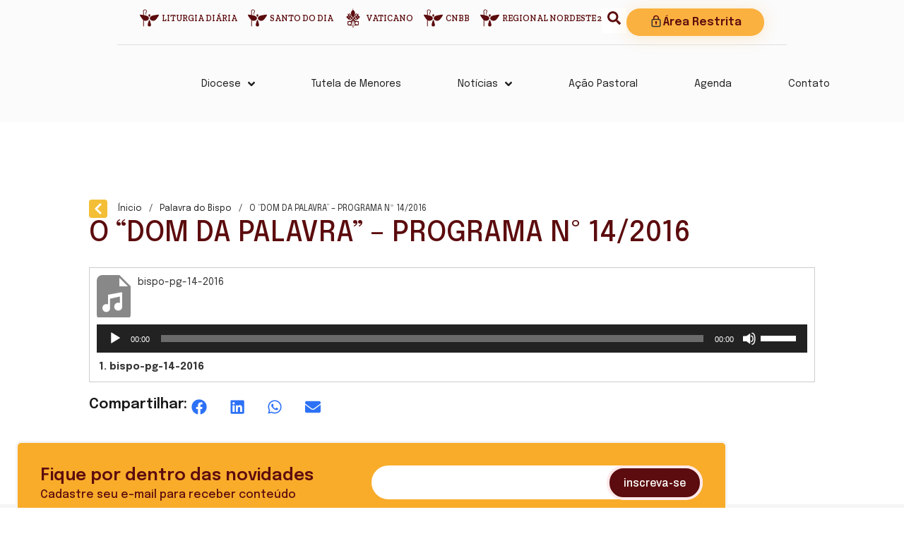

--- FILE ---
content_type: text/html; charset=UTF-8
request_url: https://diocesedepesqueira.com.br/o-dom-da-palavra-programa-no-142016/
body_size: 56653
content:
<!doctype html>
<html lang="pt-BR">
<head>
	<meta charset="UTF-8">
	<meta name="viewport" content="width=device-width, initial-scale=1">
	<link rel="profile" href="https://gmpg.org/xfn/11">
	<title>O &quot;DOM DA PALAVRA&quot; – PROGRAMA Nº 14/2016 | Diocese de Pesqueira</title>
<meta name='robots' content='max-image-preview:large' />
	<style>img:is([sizes="auto" i], [sizes^="auto," i]) { contain-intrinsic-size: 3000px 1500px }</style>
	<link rel='dns-prefetch' href='//www.googletagmanager.com' />
<link rel='dns-prefetch' href='//use.fontawesome.com' />
<link href='//hb.wpmucdn.com' rel='preconnect' />
<link href='http://use.fontawesome.com' crossorigin='' rel='preconnect' />
<link rel="alternate" type="application/rss+xml" title="Feed para Diocese de Pesqueira &raquo;" href="https://diocesedepesqueira.com.br/feed/" />
<link rel="alternate" type="application/rss+xml" title="Feed de comentários para Diocese de Pesqueira &raquo;" href="https://diocesedepesqueira.com.br/comments/feed/" />
<script>
window._wpemojiSettings = {"baseUrl":"https:\/\/s.w.org\/images\/core\/emoji\/15.0.3\/72x72\/","ext":".png","svgUrl":"https:\/\/s.w.org\/images\/core\/emoji\/15.0.3\/svg\/","svgExt":".svg","source":{"concatemoji":"https:\/\/diocesedepesqueira.com.br\/wp-includes\/js\/wp-emoji-release.min.js?ver=6.7.4"}};
/*! This file is auto-generated */
!function(i,n){var o,s,e;function c(e){try{var t={supportTests:e,timestamp:(new Date).valueOf()};sessionStorage.setItem(o,JSON.stringify(t))}catch(e){}}function p(e,t,n){e.clearRect(0,0,e.canvas.width,e.canvas.height),e.fillText(t,0,0);var t=new Uint32Array(e.getImageData(0,0,e.canvas.width,e.canvas.height).data),r=(e.clearRect(0,0,e.canvas.width,e.canvas.height),e.fillText(n,0,0),new Uint32Array(e.getImageData(0,0,e.canvas.width,e.canvas.height).data));return t.every(function(e,t){return e===r[t]})}function u(e,t,n){switch(t){case"flag":return n(e,"\ud83c\udff3\ufe0f\u200d\u26a7\ufe0f","\ud83c\udff3\ufe0f\u200b\u26a7\ufe0f")?!1:!n(e,"\ud83c\uddfa\ud83c\uddf3","\ud83c\uddfa\u200b\ud83c\uddf3")&&!n(e,"\ud83c\udff4\udb40\udc67\udb40\udc62\udb40\udc65\udb40\udc6e\udb40\udc67\udb40\udc7f","\ud83c\udff4\u200b\udb40\udc67\u200b\udb40\udc62\u200b\udb40\udc65\u200b\udb40\udc6e\u200b\udb40\udc67\u200b\udb40\udc7f");case"emoji":return!n(e,"\ud83d\udc26\u200d\u2b1b","\ud83d\udc26\u200b\u2b1b")}return!1}function f(e,t,n){var r="undefined"!=typeof WorkerGlobalScope&&self instanceof WorkerGlobalScope?new OffscreenCanvas(300,150):i.createElement("canvas"),a=r.getContext("2d",{willReadFrequently:!0}),o=(a.textBaseline="top",a.font="600 32px Arial",{});return e.forEach(function(e){o[e]=t(a,e,n)}),o}function t(e){var t=i.createElement("script");t.src=e,t.defer=!0,i.head.appendChild(t)}"undefined"!=typeof Promise&&(o="wpEmojiSettingsSupports",s=["flag","emoji"],n.supports={everything:!0,everythingExceptFlag:!0},e=new Promise(function(e){i.addEventListener("DOMContentLoaded",e,{once:!0})}),new Promise(function(t){var n=function(){try{var e=JSON.parse(sessionStorage.getItem(o));if("object"==typeof e&&"number"==typeof e.timestamp&&(new Date).valueOf()<e.timestamp+604800&&"object"==typeof e.supportTests)return e.supportTests}catch(e){}return null}();if(!n){if("undefined"!=typeof Worker&&"undefined"!=typeof OffscreenCanvas&&"undefined"!=typeof URL&&URL.createObjectURL&&"undefined"!=typeof Blob)try{var e="postMessage("+f.toString()+"("+[JSON.stringify(s),u.toString(),p.toString()].join(",")+"));",r=new Blob([e],{type:"text/javascript"}),a=new Worker(URL.createObjectURL(r),{name:"wpTestEmojiSupports"});return void(a.onmessage=function(e){c(n=e.data),a.terminate(),t(n)})}catch(e){}c(n=f(s,u,p))}t(n)}).then(function(e){for(var t in e)n.supports[t]=e[t],n.supports.everything=n.supports.everything&&n.supports[t],"flag"!==t&&(n.supports.everythingExceptFlag=n.supports.everythingExceptFlag&&n.supports[t]);n.supports.everythingExceptFlag=n.supports.everythingExceptFlag&&!n.supports.flag,n.DOMReady=!1,n.readyCallback=function(){n.DOMReady=!0}}).then(function(){return e}).then(function(){var e;n.supports.everything||(n.readyCallback(),(e=n.source||{}).concatemoji?t(e.concatemoji):e.wpemoji&&e.twemoji&&(t(e.twemoji),t(e.wpemoji)))}))}((window,document),window._wpemojiSettings);
</script>
<link rel='stylesheet' id='dce-animations-css' href='https://diocesedepesqueira.com.br/wp-content/plugins/dynamic-content-for-elementor/assets/css/animations.css?ver=3.2.1' media='all' />
<link rel='stylesheet' id='mec-select2-style-css' href='https://diocesedepesqueira.com.br/wp-content/plugins/modern-events-calendar/assets/packages/select2/select2.min.css?ver=7.17.1' media='all' />
<link rel='stylesheet' id='mec-font-icons-css' href='https://diocesedepesqueira.com.br/wp-content/plugins/modern-events-calendar/assets/css/iconfonts.css?ver=7.17.1' media='all' />
<link rel='stylesheet' id='mec-frontend-style-css' href='https://diocesedepesqueira.com.br/wp-content/plugins/modern-events-calendar/assets/css/frontend.min.css?ver=7.17.1' media='all' />
<link rel='stylesheet' id='mec-tooltip-style-css' href='https://diocesedepesqueira.com.br/wp-content/plugins/modern-events-calendar/assets/packages/tooltip/tooltip.css?ver=7.17.1' media='all' />
<link rel='stylesheet' id='mec-tooltip-shadow-style-css' href='https://diocesedepesqueira.com.br/wp-content/plugins/modern-events-calendar/assets/packages/tooltip/tooltipster-sideTip-shadow.min.css?ver=7.17.1' media='all' />
<link rel='stylesheet' id='featherlight-css' href='https://diocesedepesqueira.com.br/wp-content/plugins/modern-events-calendar/assets/packages/featherlight/featherlight.css?ver=7.17.1' media='all' />
<link rel='stylesheet' id='mec-lity-style-css' href='https://diocesedepesqueira.com.br/wp-content/plugins/modern-events-calendar/assets/packages/lity/lity.min.css?ver=7.17.1' media='all' />
<link rel='stylesheet' id='mec-general-calendar-style-css' href='https://diocesedepesqueira.com.br/wp-content/plugins/modern-events-calendar/assets/css/mec-general-calendar.css?ver=7.17.1' media='all' />
<style id='wp-emoji-styles-inline-css'>

	img.wp-smiley, img.emoji {
		display: inline !important;
		border: none !important;
		box-shadow: none !important;
		height: 1em !important;
		width: 1em !important;
		margin: 0 0.07em !important;
		vertical-align: -0.1em !important;
		background: none !important;
		padding: 0 !important;
	}
</style>
<link rel='stylesheet' id='wp-block-library-css' href='https://diocesedepesqueira.com.br/wp-includes/css/dist/block-library/style.min.css?ver=6.7.4' media='all' />
<style id='global-styles-inline-css'>
:root{--wp--preset--aspect-ratio--square: 1;--wp--preset--aspect-ratio--4-3: 4/3;--wp--preset--aspect-ratio--3-4: 3/4;--wp--preset--aspect-ratio--3-2: 3/2;--wp--preset--aspect-ratio--2-3: 2/3;--wp--preset--aspect-ratio--16-9: 16/9;--wp--preset--aspect-ratio--9-16: 9/16;--wp--preset--color--black: #000000;--wp--preset--color--cyan-bluish-gray: #abb8c3;--wp--preset--color--white: #ffffff;--wp--preset--color--pale-pink: #f78da7;--wp--preset--color--vivid-red: #cf2e2e;--wp--preset--color--luminous-vivid-orange: #ff6900;--wp--preset--color--luminous-vivid-amber: #fcb900;--wp--preset--color--light-green-cyan: #7bdcb5;--wp--preset--color--vivid-green-cyan: #00d084;--wp--preset--color--pale-cyan-blue: #8ed1fc;--wp--preset--color--vivid-cyan-blue: #0693e3;--wp--preset--color--vivid-purple: #9b51e0;--wp--preset--gradient--vivid-cyan-blue-to-vivid-purple: linear-gradient(135deg,rgba(6,147,227,1) 0%,rgb(155,81,224) 100%);--wp--preset--gradient--light-green-cyan-to-vivid-green-cyan: linear-gradient(135deg,rgb(122,220,180) 0%,rgb(0,208,130) 100%);--wp--preset--gradient--luminous-vivid-amber-to-luminous-vivid-orange: linear-gradient(135deg,rgba(252,185,0,1) 0%,rgba(255,105,0,1) 100%);--wp--preset--gradient--luminous-vivid-orange-to-vivid-red: linear-gradient(135deg,rgba(255,105,0,1) 0%,rgb(207,46,46) 100%);--wp--preset--gradient--very-light-gray-to-cyan-bluish-gray: linear-gradient(135deg,rgb(238,238,238) 0%,rgb(169,184,195) 100%);--wp--preset--gradient--cool-to-warm-spectrum: linear-gradient(135deg,rgb(74,234,220) 0%,rgb(151,120,209) 20%,rgb(207,42,186) 40%,rgb(238,44,130) 60%,rgb(251,105,98) 80%,rgb(254,248,76) 100%);--wp--preset--gradient--blush-light-purple: linear-gradient(135deg,rgb(255,206,236) 0%,rgb(152,150,240) 100%);--wp--preset--gradient--blush-bordeaux: linear-gradient(135deg,rgb(254,205,165) 0%,rgb(254,45,45) 50%,rgb(107,0,62) 100%);--wp--preset--gradient--luminous-dusk: linear-gradient(135deg,rgb(255,203,112) 0%,rgb(199,81,192) 50%,rgb(65,88,208) 100%);--wp--preset--gradient--pale-ocean: linear-gradient(135deg,rgb(255,245,203) 0%,rgb(182,227,212) 50%,rgb(51,167,181) 100%);--wp--preset--gradient--electric-grass: linear-gradient(135deg,rgb(202,248,128) 0%,rgb(113,206,126) 100%);--wp--preset--gradient--midnight: linear-gradient(135deg,rgb(2,3,129) 0%,rgb(40,116,252) 100%);--wp--preset--font-size--small: 13px;--wp--preset--font-size--medium: 20px;--wp--preset--font-size--large: 36px;--wp--preset--font-size--x-large: 42px;--wp--preset--spacing--20: 0.44rem;--wp--preset--spacing--30: 0.67rem;--wp--preset--spacing--40: 1rem;--wp--preset--spacing--50: 1.5rem;--wp--preset--spacing--60: 2.25rem;--wp--preset--spacing--70: 3.38rem;--wp--preset--spacing--80: 5.06rem;--wp--preset--shadow--natural: 6px 6px 9px rgba(0, 0, 0, 0.2);--wp--preset--shadow--deep: 12px 12px 50px rgba(0, 0, 0, 0.4);--wp--preset--shadow--sharp: 6px 6px 0px rgba(0, 0, 0, 0.2);--wp--preset--shadow--outlined: 6px 6px 0px -3px rgba(255, 255, 255, 1), 6px 6px rgba(0, 0, 0, 1);--wp--preset--shadow--crisp: 6px 6px 0px rgba(0, 0, 0, 1);}:root { --wp--style--global--content-size: 800px;--wp--style--global--wide-size: 1200px; }:where(body) { margin: 0; }.wp-site-blocks > .alignleft { float: left; margin-right: 2em; }.wp-site-blocks > .alignright { float: right; margin-left: 2em; }.wp-site-blocks > .aligncenter { justify-content: center; margin-left: auto; margin-right: auto; }:where(.wp-site-blocks) > * { margin-block-start: 24px; margin-block-end: 0; }:where(.wp-site-blocks) > :first-child { margin-block-start: 0; }:where(.wp-site-blocks) > :last-child { margin-block-end: 0; }:root { --wp--style--block-gap: 24px; }:root :where(.is-layout-flow) > :first-child{margin-block-start: 0;}:root :where(.is-layout-flow) > :last-child{margin-block-end: 0;}:root :where(.is-layout-flow) > *{margin-block-start: 24px;margin-block-end: 0;}:root :where(.is-layout-constrained) > :first-child{margin-block-start: 0;}:root :where(.is-layout-constrained) > :last-child{margin-block-end: 0;}:root :where(.is-layout-constrained) > *{margin-block-start: 24px;margin-block-end: 0;}:root :where(.is-layout-flex){gap: 24px;}:root :where(.is-layout-grid){gap: 24px;}.is-layout-flow > .alignleft{float: left;margin-inline-start: 0;margin-inline-end: 2em;}.is-layout-flow > .alignright{float: right;margin-inline-start: 2em;margin-inline-end: 0;}.is-layout-flow > .aligncenter{margin-left: auto !important;margin-right: auto !important;}.is-layout-constrained > .alignleft{float: left;margin-inline-start: 0;margin-inline-end: 2em;}.is-layout-constrained > .alignright{float: right;margin-inline-start: 2em;margin-inline-end: 0;}.is-layout-constrained > .aligncenter{margin-left: auto !important;margin-right: auto !important;}.is-layout-constrained > :where(:not(.alignleft):not(.alignright):not(.alignfull)){max-width: var(--wp--style--global--content-size);margin-left: auto !important;margin-right: auto !important;}.is-layout-constrained > .alignwide{max-width: var(--wp--style--global--wide-size);}body .is-layout-flex{display: flex;}.is-layout-flex{flex-wrap: wrap;align-items: center;}.is-layout-flex > :is(*, div){margin: 0;}body .is-layout-grid{display: grid;}.is-layout-grid > :is(*, div){margin: 0;}body{padding-top: 0px;padding-right: 0px;padding-bottom: 0px;padding-left: 0px;}a:where(:not(.wp-element-button)){text-decoration: underline;}:root :where(.wp-element-button, .wp-block-button__link){background-color: #32373c;border-width: 0;color: #fff;font-family: inherit;font-size: inherit;line-height: inherit;padding: calc(0.667em + 2px) calc(1.333em + 2px);text-decoration: none;}.has-black-color{color: var(--wp--preset--color--black) !important;}.has-cyan-bluish-gray-color{color: var(--wp--preset--color--cyan-bluish-gray) !important;}.has-white-color{color: var(--wp--preset--color--white) !important;}.has-pale-pink-color{color: var(--wp--preset--color--pale-pink) !important;}.has-vivid-red-color{color: var(--wp--preset--color--vivid-red) !important;}.has-luminous-vivid-orange-color{color: var(--wp--preset--color--luminous-vivid-orange) !important;}.has-luminous-vivid-amber-color{color: var(--wp--preset--color--luminous-vivid-amber) !important;}.has-light-green-cyan-color{color: var(--wp--preset--color--light-green-cyan) !important;}.has-vivid-green-cyan-color{color: var(--wp--preset--color--vivid-green-cyan) !important;}.has-pale-cyan-blue-color{color: var(--wp--preset--color--pale-cyan-blue) !important;}.has-vivid-cyan-blue-color{color: var(--wp--preset--color--vivid-cyan-blue) !important;}.has-vivid-purple-color{color: var(--wp--preset--color--vivid-purple) !important;}.has-black-background-color{background-color: var(--wp--preset--color--black) !important;}.has-cyan-bluish-gray-background-color{background-color: var(--wp--preset--color--cyan-bluish-gray) !important;}.has-white-background-color{background-color: var(--wp--preset--color--white) !important;}.has-pale-pink-background-color{background-color: var(--wp--preset--color--pale-pink) !important;}.has-vivid-red-background-color{background-color: var(--wp--preset--color--vivid-red) !important;}.has-luminous-vivid-orange-background-color{background-color: var(--wp--preset--color--luminous-vivid-orange) !important;}.has-luminous-vivid-amber-background-color{background-color: var(--wp--preset--color--luminous-vivid-amber) !important;}.has-light-green-cyan-background-color{background-color: var(--wp--preset--color--light-green-cyan) !important;}.has-vivid-green-cyan-background-color{background-color: var(--wp--preset--color--vivid-green-cyan) !important;}.has-pale-cyan-blue-background-color{background-color: var(--wp--preset--color--pale-cyan-blue) !important;}.has-vivid-cyan-blue-background-color{background-color: var(--wp--preset--color--vivid-cyan-blue) !important;}.has-vivid-purple-background-color{background-color: var(--wp--preset--color--vivid-purple) !important;}.has-black-border-color{border-color: var(--wp--preset--color--black) !important;}.has-cyan-bluish-gray-border-color{border-color: var(--wp--preset--color--cyan-bluish-gray) !important;}.has-white-border-color{border-color: var(--wp--preset--color--white) !important;}.has-pale-pink-border-color{border-color: var(--wp--preset--color--pale-pink) !important;}.has-vivid-red-border-color{border-color: var(--wp--preset--color--vivid-red) !important;}.has-luminous-vivid-orange-border-color{border-color: var(--wp--preset--color--luminous-vivid-orange) !important;}.has-luminous-vivid-amber-border-color{border-color: var(--wp--preset--color--luminous-vivid-amber) !important;}.has-light-green-cyan-border-color{border-color: var(--wp--preset--color--light-green-cyan) !important;}.has-vivid-green-cyan-border-color{border-color: var(--wp--preset--color--vivid-green-cyan) !important;}.has-pale-cyan-blue-border-color{border-color: var(--wp--preset--color--pale-cyan-blue) !important;}.has-vivid-cyan-blue-border-color{border-color: var(--wp--preset--color--vivid-cyan-blue) !important;}.has-vivid-purple-border-color{border-color: var(--wp--preset--color--vivid-purple) !important;}.has-vivid-cyan-blue-to-vivid-purple-gradient-background{background: var(--wp--preset--gradient--vivid-cyan-blue-to-vivid-purple) !important;}.has-light-green-cyan-to-vivid-green-cyan-gradient-background{background: var(--wp--preset--gradient--light-green-cyan-to-vivid-green-cyan) !important;}.has-luminous-vivid-amber-to-luminous-vivid-orange-gradient-background{background: var(--wp--preset--gradient--luminous-vivid-amber-to-luminous-vivid-orange) !important;}.has-luminous-vivid-orange-to-vivid-red-gradient-background{background: var(--wp--preset--gradient--luminous-vivid-orange-to-vivid-red) !important;}.has-very-light-gray-to-cyan-bluish-gray-gradient-background{background: var(--wp--preset--gradient--very-light-gray-to-cyan-bluish-gray) !important;}.has-cool-to-warm-spectrum-gradient-background{background: var(--wp--preset--gradient--cool-to-warm-spectrum) !important;}.has-blush-light-purple-gradient-background{background: var(--wp--preset--gradient--blush-light-purple) !important;}.has-blush-bordeaux-gradient-background{background: var(--wp--preset--gradient--blush-bordeaux) !important;}.has-luminous-dusk-gradient-background{background: var(--wp--preset--gradient--luminous-dusk) !important;}.has-pale-ocean-gradient-background{background: var(--wp--preset--gradient--pale-ocean) !important;}.has-electric-grass-gradient-background{background: var(--wp--preset--gradient--electric-grass) !important;}.has-midnight-gradient-background{background: var(--wp--preset--gradient--midnight) !important;}.has-small-font-size{font-size: var(--wp--preset--font-size--small) !important;}.has-medium-font-size{font-size: var(--wp--preset--font-size--medium) !important;}.has-large-font-size{font-size: var(--wp--preset--font-size--large) !important;}.has-x-large-font-size{font-size: var(--wp--preset--font-size--x-large) !important;}
:root :where(.wp-block-pullquote){font-size: 1.5em;line-height: 1.6;}
</style>
<link rel='stylesheet' id='leaflet-css-css' href='https://diocesedepesqueira.com.br/wp-content/plugins/meow-lightbox/app/style.min.css?ver=1752069312' media='all' />
<link rel='stylesheet' id='rss-looper-css' href='https://diocesedepesqueira.com.br/wp-content/plugins/rss-looper-main/includes/css/rss-looper.css?ver=2.1.2' media='all' />
<link rel='stylesheet' id='rss-looper_public-css' href='https://diocesedepesqueira.com.br/wp-content/plugins/rss-looper-main/public/css/rss-looper-public.css?ver=2.1.2' media='all' />
<link rel='stylesheet' id='hello-elementor-css' href='https://diocesedepesqueira.com.br/wp-content/themes/hello-elementor/style.min.css?ver=3.2.1' media='all' />
<link rel='stylesheet' id='hello-elementor-theme-style-css' href='https://diocesedepesqueira.com.br/wp-content/themes/hello-elementor/theme.min.css?ver=3.2.1' media='all' />
<link rel='stylesheet' id='hello-elementor-header-footer-css' href='https://diocesedepesqueira.com.br/wp-content/themes/hello-elementor/header-footer.min.css?ver=3.2.1' media='all' />
<link rel='stylesheet' id='elementor-frontend-css' href='https://diocesedepesqueira.com.br/wp-content/plugins/elementor/assets/css/frontend.min.css?ver=3.26.3' media='all' />
<link rel='stylesheet' id='elementor-post-44588-css' href='https://diocesedepesqueira.com.br/wp-content/uploads/elementor/css/post-44588.css?ver=1734986013' media='all' />
<link rel='stylesheet' id='dflip-style-css' href='https://diocesedepesqueira.com.br/wp-content/plugins/3d-flipbook-dflip-lite/assets/css/dflip.min.css?ver=2.3.48' media='all' />
<link rel='stylesheet' id='widget-icon-list-css' href='https://diocesedepesqueira.com.br/wp-content/plugins/elementor/assets/css/widget-icon-list.min.css?ver=3.26.3' media='all' />
<link rel='stylesheet' id='widget-image-css' href='https://diocesedepesqueira.com.br/wp-content/plugins/elementor/assets/css/widget-image.min.css?ver=3.26.3' media='all' />
<link rel='stylesheet' id='widget-heading-css' href='https://diocesedepesqueira.com.br/wp-content/plugins/elementor/assets/css/widget-heading.min.css?ver=3.26.3' media='all' />
<link rel='stylesheet' id='widget-text-editor-css' href='https://diocesedepesqueira.com.br/wp-content/plugins/elementor/assets/css/widget-text-editor.min.css?ver=3.26.3' media='all' />
<link rel='stylesheet' id='widget-nav-menu-css' href='https://diocesedepesqueira.com.br/wp-content/plugins/elementor-pro/assets/css/widget-nav-menu.min.css?ver=3.26.2' media='all' />
<link rel='stylesheet' id='e-animation-grow-css' href='https://diocesedepesqueira.com.br/wp-content/plugins/elementor/assets/lib/animations/styles/e-animation-grow.min.css?ver=3.26.3' media='all' />
<link rel='stylesheet' id='widget-social-icons-css' href='https://diocesedepesqueira.com.br/wp-content/plugins/elementor/assets/css/widget-social-icons.min.css?ver=3.26.3' media='all' />
<link rel='stylesheet' id='e-apple-webkit-css' href='https://diocesedepesqueira.com.br/wp-content/plugins/elementor/assets/css/conditionals/apple-webkit.min.css?ver=3.26.3' media='all' />
<link rel='stylesheet' id='widget-share-buttons-css' href='https://diocesedepesqueira.com.br/wp-content/plugins/elementor-pro/assets/css/widget-share-buttons.min.css?ver=3.26.2' media='all' />
<link rel='stylesheet' id='jet-blocks-css' href='https://diocesedepesqueira.com.br/wp-content/uploads/elementor/css/custom-jet-blocks.css?ver=1.3.16' media='all' />
<link rel='stylesheet' id='dashicons-css' href='https://diocesedepesqueira.com.br/wp-includes/css/dashicons.min.css?ver=6.7.4' media='all' />
<link rel='stylesheet' id='elementor-post-45508-css' href='https://diocesedepesqueira.com.br/wp-content/uploads/elementor/css/post-45508.css?ver=1738680269' media='all' />
<link rel='stylesheet' id='elementor-post-1439-css' href='https://diocesedepesqueira.com.br/wp-content/uploads/elementor/css/post-1439.css?ver=1761253564' media='all' />
<link rel='stylesheet' id='elementor-post-1469-css' href='https://diocesedepesqueira.com.br/wp-content/uploads/elementor/css/post-1469.css?ver=1734986014' media='all' />
<link rel='stylesheet' id='font-awesome-official-css' href='https://use.fontawesome.com/releases/v6.5.1/css/all.css' media='all' integrity="sha384-t1nt8BQoYMLFN5p42tRAtuAAFQaCQODekUVeKKZrEnEyp4H2R0RHFz0KWpmj7i8g" crossorigin="anonymous" />
<link rel='stylesheet' id='ecs-styles-css' href='https://diocesedepesqueira.com.br/wp-content/plugins/ele-custom-skin/assets/css/ecs-style.css?ver=3.1.9' media='all' />
<link rel='stylesheet' id='elementor-post-44518-css' href='https://diocesedepesqueira.com.br/wp-content/uploads/elementor/css/post-44518.css?ver=1712245660' media='all' />
<link rel='stylesheet' id='elementor-post-44519-css' href='https://diocesedepesqueira.com.br/wp-content/uploads/elementor/css/post-44519.css?ver=1712245906' media='all' />
<link rel='stylesheet' id='elementor-post-44531-css' href='https://diocesedepesqueira.com.br/wp-content/uploads/elementor/css/post-44531.css?ver=1712246886' media='all' />
<link rel='stylesheet' id='elementor-post-44534-css' href='https://diocesedepesqueira.com.br/wp-content/uploads/elementor/css/post-44534.css?ver=1738667945' media='all' />
<link rel='stylesheet' id='elementor-post-44535-css' href='https://diocesedepesqueira.com.br/wp-content/uploads/elementor/css/post-44535.css?ver=1712248618' media='all' />
<link rel='stylesheet' id='elementor-post-44536-css' href='https://diocesedepesqueira.com.br/wp-content/uploads/elementor/css/post-44536.css?ver=1721322006' media='all' />
<link rel='stylesheet' id='elementor-post-45277-css' href='https://diocesedepesqueira.com.br/wp-content/uploads/elementor/css/post-45277.css?ver=1712088807' media='all' />
<link rel='stylesheet' id='elementor-post-45637-css' href='https://diocesedepesqueira.com.br/wp-content/uploads/elementor/css/post-45637.css?ver=1738668103' media='all' />
<link rel='stylesheet' id='elementor-post-46376-css' href='https://diocesedepesqueira.com.br/wp-content/uploads/elementor/css/post-46376.css?ver=1717506559' media='all' />
<link rel='stylesheet' id='elementor-post-46466-css' href='https://diocesedepesqueira.com.br/wp-content/uploads/elementor/css/post-46466.css?ver=1717506719' media='all' />
<link rel='stylesheet' id='font-awesome-official-v4shim-css' href='https://use.fontawesome.com/releases/v6.5.1/css/v4-shims.css' media='all' integrity="sha384-5Jfdy0XO8+vjCRofsSnGmxGSYjLfsjjTOABKxVr8BkfvlaAm14bIJc7Jcjfq/xQI" crossorigin="anonymous" />
<link rel='stylesheet' id='google-fonts-1-css' href='https://fonts.googleapis.com/css?family=Archivo%3A100%2C100italic%2C200%2C200italic%2C300%2C300italic%2C400%2C400italic%2C500%2C500italic%2C600%2C600italic%2C700%2C700italic%2C800%2C800italic%2C900%2C900italic%7CInter%3A100%2C100italic%2C200%2C200italic%2C300%2C300italic%2C400%2C400italic%2C500%2C500italic%2C600%2C600italic%2C700%2C700italic%2C800%2C800italic%2C900%2C900italic%7CEpilogue%3A100%2C100italic%2C200%2C200italic%2C300%2C300italic%2C400%2C400italic%2C500%2C500italic%2C600%2C600italic%2C700%2C700italic%2C800%2C800italic%2C900%2C900italic%7CRoboto%3A100%2C100italic%2C200%2C200italic%2C300%2C300italic%2C400%2C400italic%2C500%2C500italic%2C600%2C600italic%2C700%2C700italic%2C800%2C800italic%2C900%2C900italic%7CMontserrat%3A100%2C100italic%2C200%2C200italic%2C300%2C300italic%2C400%2C400italic%2C500%2C500italic%2C600%2C600italic%2C700%2C700italic%2C800%2C800italic%2C900%2C900italic%7CZilla+Slab%3A100%2C100italic%2C200%2C200italic%2C300%2C300italic%2C400%2C400italic%2C500%2C500italic%2C600%2C600italic%2C700%2C700italic%2C800%2C800italic%2C900%2C900italic&#038;display=auto&#038;ver=6.7.4' media='all' />
<link rel="preconnect" href="https://fonts.gstatic.com/" crossorigin><script src="https://diocesedepesqueira.com.br/wp-includes/js/jquery/jquery.min.js?ver=3.7.1" id="jquery-core-js"></script>
<script src="https://diocesedepesqueira.com.br/wp-includes/js/jquery/jquery-migrate.min.js?ver=3.4.1" id="jquery-migrate-js"></script>
<script id="mwl-build-js-js-extra">
var mwl_settings = {"api_url":"https:\/\/diocesedepesqueira.com.br\/wp-json\/meow-lightbox\/v1\/","rest_nonce":"238b687a27","plugin_url":"https:\/\/diocesedepesqueira.com.br\/wp-content\/plugins\/meow-lightbox\/classes\/","settings":{"rtf_slider_fix":false,"engine":"default","backdrop_opacity":85,"theme":"dark","orientation":"auto","selector":".entry-content, .gallery, .mgl-gallery, .wp-block-gallery,  .wp-block-image","selector_ahead":false,"deep_linking":false,"social_sharing":false,"separate_galleries":false,"animation_toggle":"none","animation_speed":"normal","low_res_placeholder":false,"wordpress_big_image":false,"right_click_protection":true,"magnification":true,"anti_selector":".blog, .archive, .emoji, .attachment-post-image, .no-lightbox","preloading":false,"download_link":false,"caption_source":"caption","caption_ellipsis":true,"exif":{"title":true,"caption":true,"camera":true,"date":false,"date_timezone":false,"lens":true,"shutter_speed":true,"aperture":true,"focal_length":true,"iso":true,"keywords":false},"slideshow":{"enabled":false,"timer":3000},"map":{"enabled":false}}};
</script>
<script src="https://diocesedepesqueira.com.br/wp-content/plugins/meow-lightbox/app/lightbox.js?ver=1752069312" id="mwl-build-js-js"></script>
<script id="rssl_feed-js-extra">
var rssl_feed_args = {"ajax_url":"https:\/\/diocesedepesqueira.com.br\/wp-admin\/admin-ajax.php","posts":{"page":0,"name":"o-dom-da-palavra-programa-no-142016","error":"","m":"","p":0,"post_parent":"","subpost":"","subpost_id":"","attachment":"","attachment_id":0,"pagename":"","page_id":0,"second":"","minute":"","hour":"","day":0,"monthnum":0,"year":0,"w":0,"category_name":"","tag":"","cat":"","tag_id":"","author":"","author_name":"","feed":"","tb":"","paged":0,"meta_key":"","meta_value":"","preview":"","s":"","sentence":"","title":"","fields":"","menu_order":"","embed":"","category__in":[],"category__not_in":[],"category__and":[],"post__in":[],"post__not_in":[],"post_name__in":[],"tag__in":[],"tag__not_in":[],"tag__and":[],"tag_slug__in":[],"tag_slug__and":[],"post_parent__in":[],"post_parent__not_in":[],"author__in":[],"author__not_in":[],"search_columns":[],"post_type":["post","page","e-landing-page"],"ignore_sticky_posts":false,"suppress_filters":false,"cache_results":true,"update_post_term_cache":true,"update_menu_item_cache":false,"lazy_load_term_meta":true,"update_post_meta_cache":true,"posts_per_page":10,"nopaging":false,"comments_per_page":"50","no_found_rows":false,"order":"DESC"}};
</script>
<script src="https://diocesedepesqueira.com.br/wp-content/plugins/rss-looper-main/includes/js/ajax_feed.js?ver=2.1.2" id="rssl_feed-js"></script>
<script src="https://diocesedepesqueira.com.br/wp-content/plugins/rss-looper-main/public/js/rss-looper-public.js?ver=2.1.2" id="rss-looper_public-js"></script>

<!-- Snippet da tag do Google (gtag.js) adicionado pelo Site Kit -->

<!-- Snippet do Google Analytics adicionado pelo Site Kit -->
<script src="https://www.googletagmanager.com/gtag/js?id=GT-KT9VGR7" id="google_gtagjs-js" async></script>
<script id="google_gtagjs-js-after">
window.dataLayer = window.dataLayer || [];function gtag(){dataLayer.push(arguments);}
gtag("set","linker",{"domains":["diocesedepesqueira.com.br"]});
gtag("js", new Date());
gtag("set", "developer_id.dZTNiMT", true);
gtag("config", "GT-KT9VGR7");
</script>

<!-- Fim do snippet da tag do Google (gtag.js) adicionado pelo Site Kit -->
<script id="ecs_ajax_load-js-extra">
var ecs_ajax_params = {"ajaxurl":"https:\/\/diocesedepesqueira.com.br\/wp-admin\/admin-ajax.php","posts":"{\"page\":0,\"name\":\"o-dom-da-palavra-programa-no-142016\",\"error\":\"\",\"m\":\"\",\"p\":0,\"post_parent\":\"\",\"subpost\":\"\",\"subpost_id\":\"\",\"attachment\":\"\",\"attachment_id\":0,\"pagename\":\"\",\"page_id\":0,\"second\":\"\",\"minute\":\"\",\"hour\":\"\",\"day\":0,\"monthnum\":0,\"year\":0,\"w\":0,\"category_name\":\"\",\"tag\":\"\",\"cat\":\"\",\"tag_id\":\"\",\"author\":\"\",\"author_name\":\"\",\"feed\":\"\",\"tb\":\"\",\"paged\":0,\"meta_key\":\"\",\"meta_value\":\"\",\"preview\":\"\",\"s\":\"\",\"sentence\":\"\",\"title\":\"\",\"fields\":\"\",\"menu_order\":\"\",\"embed\":\"\",\"category__in\":[],\"category__not_in\":[],\"category__and\":[],\"post__in\":[],\"post__not_in\":[],\"post_name__in\":[],\"tag__in\":[],\"tag__not_in\":[],\"tag__and\":[],\"tag_slug__in\":[],\"tag_slug__and\":[],\"post_parent__in\":[],\"post_parent__not_in\":[],\"author__in\":[],\"author__not_in\":[],\"search_columns\":[],\"post_type\":[\"post\",\"page\",\"e-landing-page\"],\"ignore_sticky_posts\":false,\"suppress_filters\":false,\"cache_results\":true,\"update_post_term_cache\":true,\"update_menu_item_cache\":false,\"lazy_load_term_meta\":true,\"update_post_meta_cache\":true,\"posts_per_page\":10,\"nopaging\":false,\"comments_per_page\":\"50\",\"no_found_rows\":false,\"order\":\"DESC\"}"};
</script>
<script src="https://diocesedepesqueira.com.br/wp-content/plugins/ele-custom-skin/assets/js/ecs_ajax_pagination.js?ver=3.1.9" id="ecs_ajax_load-js"></script>
<script src="https://diocesedepesqueira.com.br/wp-content/plugins/ele-custom-skin/assets/js/ecs.js?ver=3.1.9" id="ecs-script-js"></script>
<link rel="https://api.w.org/" href="https://diocesedepesqueira.com.br/wp-json/" /><link rel="alternate" title="JSON" type="application/json" href="https://diocesedepesqueira.com.br/wp-json/wp/v2/posts/20834" /><link rel="EditURI" type="application/rsd+xml" title="RSD" href="https://diocesedepesqueira.com.br/xmlrpc.php?rsd" />
<meta name="generator" content="Parresia 1.01 - https://parresia.com" />
<link rel='shortlink' href='https://diocesedepesqueira.com.br/?p=20834' />
<link rel="alternate" title="oEmbed (JSON)" type="application/json+oembed" href="https://diocesedepesqueira.com.br/wp-json/oembed/1.0/embed?url=https%3A%2F%2Fdiocesedepesqueira.com.br%2Fo-dom-da-palavra-programa-no-142016%2F" />
<link rel="alternate" title="oEmbed (XML)" type="text/xml+oembed" href="https://diocesedepesqueira.com.br/wp-json/oembed/1.0/embed?url=https%3A%2F%2Fdiocesedepesqueira.com.br%2Fo-dom-da-palavra-programa-no-142016%2F&#038;format=xml" />
<meta name="generator" content="Site Kit by Google 1.142.0" /><!-- SEO meta tags powered by SmartCrawl https://wpmudev.com/project/smartcrawl-wordpress-seo/ -->
<link rel="canonical" href="https://diocesedepesqueira.com.br/o-dom-da-palavra-programa-no-142016/" />
<script type="application/ld+json">{"@context":"https:\/\/schema.org","@graph":[{"@type":"Organization","@id":"https:\/\/diocesedepesqueira.com.br\/#schema-publishing-organization","url":"https:\/\/diocesedepesqueira.com.br","name":"Diocese de Pesqueira"},{"@type":"WebSite","@id":"https:\/\/diocesedepesqueira.com.br\/#schema-website","url":"https:\/\/diocesedepesqueira.com.br","name":"Diocese de Pesqueira","encoding":"UTF-8","potentialAction":{"@type":"SearchAction","target":"https:\/\/diocesedepesqueira.com.br\/search\/{search_term_string}\/","query-input":"required name=search_term_string"}},{"@type":"BreadcrumbList","@id":"https:\/\/diocesedepesqueira.com.br\/o-dom-da-palavra-programa-no-142016?page&name=o-dom-da-palavra-programa-no-142016\/#breadcrumb","itemListElement":[{"@type":"ListItem","position":1,"name":"Home","item":"https:\/\/diocesedepesqueira.com.br"},{"@type":"ListItem","position":2,"name":"Palavra do Bispo","item":"https:\/\/diocesedepesqueira.com.br\/categoria\/palavra-do-bispo\/"},{"@type":"ListItem","position":3,"name":"O &#8220;DOM DA PALAVRA&#8221; \u2013 PROGRAMA N\u00ba 14\/2016"}]},{"@type":"Person","@id":"https:\/\/diocesedepesqueira.com.br\/author\/glaucofilho\/#schema-author","name":"Jos\u00e9 Glauco Teixeira Lins Filho","url":"https:\/\/diocesedepesqueira.com.br\/author\/glaucofilho\/"},{"@type":"WebPage","@id":"https:\/\/diocesedepesqueira.com.br\/o-dom-da-palavra-programa-no-142016\/#schema-webpage","isPartOf":{"@id":"https:\/\/diocesedepesqueira.com.br\/#schema-website"},"publisher":{"@id":"https:\/\/diocesedepesqueira.com.br\/#schema-publishing-organization"},"url":"https:\/\/diocesedepesqueira.com.br\/o-dom-da-palavra-programa-no-142016\/"},{"@type":"Article","mainEntityOfPage":{"@id":"https:\/\/diocesedepesqueira.com.br\/o-dom-da-palavra-programa-no-142016\/#schema-webpage"},"author":{"@id":"https:\/\/diocesedepesqueira.com.br\/author\/glaucofilho\/#schema-author"},"publisher":{"@id":"https:\/\/diocesedepesqueira.com.br\/#schema-publishing-organization"},"dateModified":"2016-10-08T12:08:40","datePublished":"2016-10-08T12:08:40","headline":"O \"DOM DA PALAVRA\" \u2013 PROGRAMA N\u00ba 14\/2016 | Diocese de Pesqueira","description":"","name":"O &#8220;DOM DA PALAVRA&#8221; \u2013 PROGRAMA N\u00ba 14\/2016"}]}</script>
<meta property="og:type" content="article" />
<meta property="og:url" content="https://diocesedepesqueira.com.br/o-dom-da-palavra-programa-no-142016/" />
<meta property="og:title" content="O &quot;DOM DA PALAVRA&quot; – PROGRAMA Nº 14/2016 | Diocese de Pesqueira" />
<meta property="article:published_time" content="2016-10-08T12:08:40" />
<meta property="article:author" content="José Glauco Teixeira Lins Filho" />
<meta name="twitter:card" content="summary" />
<meta name="twitter:title" content="O &quot;DOM DA PALAVRA&quot; – PROGRAMA Nº 14/2016 | Diocese de Pesqueira" />
<!-- /SEO -->
<meta name="generator" content="Elementor 3.26.3; features: e_font_icon_svg, additional_custom_breakpoints; settings: css_print_method-external, google_font-enabled, font_display-auto">
			<style>
				.e-con.e-parent:nth-of-type(n+4):not(.e-lazyloaded):not(.e-no-lazyload),
				.e-con.e-parent:nth-of-type(n+4):not(.e-lazyloaded):not(.e-no-lazyload) * {
					background-image: none !important;
				}
				@media screen and (max-height: 1024px) {
					.e-con.e-parent:nth-of-type(n+3):not(.e-lazyloaded):not(.e-no-lazyload),
					.e-con.e-parent:nth-of-type(n+3):not(.e-lazyloaded):not(.e-no-lazyload) * {
						background-image: none !important;
					}
				}
				@media screen and (max-height: 640px) {
					.e-con.e-parent:nth-of-type(n+2):not(.e-lazyloaded):not(.e-no-lazyload),
					.e-con.e-parent:nth-of-type(n+2):not(.e-lazyloaded):not(.e-no-lazyload) * {
						background-image: none !important;
					}
				}
			</style>
						<meta name="theme-color" content="#FFFFFF">
			<link rel="icon" href="https://cdn.diocesedepesqueira.com.br/wp-content/uploads/2020/07/Pesqueira02-150x150.png" sizes="32x32" />
<link rel="icon" href="https://cdn.diocesedepesqueira.com.br/wp-content/uploads/2020/07/Pesqueira02-300x300.png" sizes="192x192" />
<link rel="apple-touch-icon" href="https://cdn.diocesedepesqueira.com.br/wp-content/uploads/2020/07/Pesqueira02-300x300.png" />
<meta name="msapplication-TileImage" content="https://cdn.diocesedepesqueira.com.br/wp-content/uploads/2020/07/Pesqueira02-300x300.png" />
		<style id="wp-custom-css">
			html, body{
	width: 100%;
	overflow-x: hidden;
	background: #fff !important;
}

/* Paragrafo */
p {
	margin-bottom: 10px !important;
}

/* Quando selciona o texto */
*::selection {
	color: #FFF;
	background: var(--e-global-color-primary);
}

/* Efeito p Todos os botoes */
/* .elementor-button  {
    overflow: hidden;
    position: relative;
  
    &:after {
      background: #FFF;
      content: "";
      height: 155px;
      left: -75px;
      opacity: .2 !important;
      position: absolute;
      top: -50px;
      transform: rotate(35deg);
      transition: all 550ms cubic-bezier(0.19, 1, 0.22, 1);
      width: 50px;
      z-index: -10;
    }
}
.elementor-button:hover { 
    &:after {
      left: 120%;
      transition: all 550ms cubic-bezier(0.19, 1, 0.22, 1);
    }
} */

/* Formularios */
.gform_wrapper input,
.gform_wrapper select,
.gform_wrapper textarea,
#gform_fields_1 input,
#gform_fields_1 textarea,
#gform_5 input,
#gform_5 textarea{
	width:100%;
	font-family: var(--e-global-typography-primary-font-family) !important;
}
.gfield_label{
    color: var(--e-global-color-primary) !important;
}
.gform_wrapper input:not([type=radio]):not([type=checkbox]):not([type=submit]):not([type=button]):not([type=image]):not([type=file]){
    background-color: #F1F1F1;
    height: 40px;
    border-radius: 0px;
    border: none;
}
/* CAMPO DE MENSAGEM */
#input_1_5a,
#input_2_3 {
	background: #F1F1F1;
    height: 237px;
	border: none;
}
.gform_wrapper textarea.medium {
  /*background: var(--e-global-color-primary) !important;  */
}
#input_2_3::placeholder,
.gform_wrapper ::placeholder,
::placeholder {
	font-family:var(--e-global-typography-secondary-font-family), Sans-serif !important;
    font-weight: 400 !important;
    color: #9D9D9D !important;
    padding-left: 0px;
    font-size: 16px;
    font-style: normal;
    line-height: 20px;
    letter-spacing: -0.084px;
}
.gform_wrapper .button {
    width: 100%;
    margin-left: 50%;
    font-family: var(--e-global-typography-primary-font-family) !important;
    font-size: 16px;
    font-weight: 400;
    background:var(--e-global-color-primary) !important;
    color: #fff;
    border: none;
}
.gform_wrapper .button:hover{
	background: var(--e-global-color-primary) !important;
}
@media(max-width: 800px) {
	.gform_wrapper .button {
        margin-left: 0;
    }
}		</style>
		<style>:root,::before,::after{--mec-color-skin: #40d9f1;--mec-color-skin-rgba-1: rgba(64, 217, 241, .25);--mec-color-skin-rgba-2: rgba(64, 217, 241, .5);--mec-color-skin-rgba-3: rgba(64, 217, 241, .75);--mec-color-skin-rgba-4: rgba(64, 217, 241, .11);--mec-container-normal-width: 1196px;--mec-container-large-width: 1690px;--mec-fes-main-color: #40d9f1;--mec-fes-main-color-rgba-1: rgba(64, 217, 241, 0.12);--mec-fes-main-color-rgba-2: rgba(64, 217, 241, 0.23);--mec-fes-main-color-rgba-3: rgba(64, 217, 241, 0.03);--mec-fes-main-color-rgba-4: rgba(64, 217, 241, 0.3);--mec-fes-main-color-rgba-5: rgb(64 217 241 / 7%);--mec-fes-main-color-rgba-6: rgba(64, 217, 241, 0.2);--mec-fluent-main-color: #ade7ff;--mec-fluent-main-color-rgba-1: rgba(173, 231, 255, 0.3);--mec-fluent-main-color-rgba-2: rgba(173, 231, 255, 0.8);--mec-fluent-main-color-rgba-3: rgba(173, 231, 255, 0.1);--mec-fluent-main-color-rgba-4: rgba(173, 231, 255, 0.2);--mec-fluent-main-color-rgba-5: rgba(173, 231, 255, 0.7);--mec-fluent-main-color-rgba-6: rgba(173, 231, 255, 0.7);--mec-fluent-bold-color: #00acf8;--mec-fluent-bg-hover-color: #ebf9ff;--mec-fluent-bg-color: #f5f7f8;--mec-fluent-second-bg-color: #d6eef9;}</style></head>
<body class="post-template-default single single-post postid-20834 single-format-standard wp-custom-logo wp-embed-responsive mec-theme-hello-elementor elementor-default elementor-kit-44588 elementor-page-1469"><script type="application/javascript" id="mwl-data-script">
var mwl_data = {"46300":{"success":true,"file":"https:\/\/cdn.diocesedepesqueira.com.br\/wp-content\/uploads\/Pesqueira_brasao_base2.png","file_srcset":false,"file_sizes":"(max-width: 173px) 100vw, 173px","dimension":{"width":173,"height":75},"download_link":"https:\/\/cdn.diocesedepesqueira.com.br\/wp-content\/uploads\/Pesqueira_brasao_base2.png","data":{"id":46300,"title":"Pesqueira_brasao_base2","caption":"","description":"","gps":"N\/A","copyright":"N\/A","camera":"N\/A","date":"","lens":"N\/A","aperture":"N\/A","focal_length":"N\/A","iso":"N\/A","shutter_speed":"N\/A","keywords":"N\/A"}},"45755":{"success":true,"file":"https:\/\/cdn.diocesedepesqueira.com.br\/wp-content\/uploads\/Pesqueira_brasao_base.png","file_srcset":false,"file_sizes":"(max-width: 191px) 100vw, 191px","dimension":{"width":191,"height":247},"download_link":"https:\/\/cdn.diocesedepesqueira.com.br\/wp-content\/uploads\/Pesqueira_brasao_base.png","data":{"id":45755,"title":"Pesqueira_brasao_base","caption":"","description":"","gps":"N\/A","copyright":"N\/A","camera":"N\/A","date":"","lens":"N\/A","aperture":"N\/A","focal_length":"N\/A","iso":"N\/A","shutter_speed":"N\/A","keywords":"N\/A"}},"46043":{"success":true,"file":"https:\/\/cdn.diocesedepesqueira.com.br\/wp-content\/uploads\/3A40FED07704027062F8-2024-04-11-18_35_40-1.png","file_srcset":"https:\/\/cdn.diocesedepesqueira.com.br\/wp-content\/uploads\/3A40FED07704027062F8-2024-04-11-18_35_40-1.png 1636w, https:\/\/cdn.diocesedepesqueira.com.br\/wp-content\/uploads\/3A40FED07704027062F8-2024-04-11-18_35_40-1-300x130.png 300w, https:\/\/cdn.diocesedepesqueira.com.br\/wp-content\/uploads\/3A40FED07704027062F8-2024-04-11-18_35_40-1-1024x444.png 1024w, https:\/\/cdn.diocesedepesqueira.com.br\/wp-content\/uploads\/3A40FED07704027062F8-2024-04-11-18_35_40-1-768x333.png 768w, https:\/\/cdn.diocesedepesqueira.com.br\/wp-content\/uploads\/3A40FED07704027062F8-2024-04-11-18_35_40-1-1536x666.png 1536w","file_sizes":"(max-width: 1636px) 100vw, 1636px","dimension":{"width":1636,"height":709},"download_link":"https:\/\/cdn.diocesedepesqueira.com.br\/wp-content\/uploads\/3A40FED07704027062F8-2024-04-11-18_35_40-1.png","data":{"id":46043,"title":"3A40FED07704027062F8 2024-04-11 18_35_40 (1)","caption":"","description":"","gps":"N\/A","copyright":"N\/A","camera":"N\/A","date":"","lens":"N\/A","aperture":"N\/A","focal_length":"N\/A","iso":"N\/A","shutter_speed":"N\/A","keywords":"N\/A"}},"85":{"success":false,"message":"No meta was found for this ID..."},"86":{"success":false,"message":"No meta was found for this ID..."}};
</script>



<a class="skip-link screen-reader-text" href="#content">Ir para o conteúdo</a>

		<div data-elementor-type="header" data-elementor-id="45508" class="elementor elementor-45508 elementor-location-header" data-elementor-post-type="elementor_library">
			<div data-dce-background-color="#FBFBFB" class="elementor-element elementor-element-a96dae0 e-flex e-con-boxed e-con e-parent" data-id="a96dae0" data-element_type="container" data-settings="{&quot;jet_parallax_layout_list&quot;:[],&quot;background_background&quot;:&quot;classic&quot;}">
					<div class="e-con-inner">
		<div class="elementor-element elementor-element-2e7fc1a e-con-full e-flex e-con e-child" data-id="2e7fc1a" data-element_type="container" data-settings="{&quot;jet_parallax_layout_list&quot;:[]}">
				<div class="elementor-element elementor-element-3d0d582 elementor-icon-list--layout-inline elementor-mobile-align-center elementor-hidden-desktop elementor-hidden-tablet elementor-list-item-link-full_width elementor-widget elementor-widget-icon-list" data-id="3d0d582" data-element_type="widget" data-widget_type="icon-list.default">
				<div class="elementor-widget-container">
							<ul class="elementor-icon-list-items elementor-inline-items">
							<li class="elementor-icon-list-item elementor-inline-item">
											<a href="https://www.facebook.com/DiocesedePesqueiraPE/" target="_blank" rel="nofollow">

												<span class="elementor-icon-list-icon">
							<svg xmlns="http://www.w3.org/2000/svg" width="17" height="18" viewbox="0 0 17 18" fill="none"><g id="Group"><g id="Group_2"><path id="Path" d="M6.87988 8.53064H10.0485" stroke="#5C0C0E" stroke-width="1.02632" stroke-linecap="round" stroke-linejoin="round"></path><path id="Path_2" d="M10.0487 5.89026H9.49447C8.63442 5.89026 7.93652 6.58815 7.93652 7.44821V8.00242V12.1097" stroke="#5C0C0E" stroke-width="1.02632" stroke-linecap="round" stroke-linejoin="round"></path><path id="Oval" fill-rule="evenodd" clip-rule="evenodd" d="M8.46418 15.8421C12.243 15.8421 15.3063 12.7788 15.3063 9C15.3063 5.22121 12.243 2.1579 8.46418 2.1579C4.68538 2.1579 1.62207 5.22121 1.62207 9C1.62207 12.7788 4.68538 15.8421 8.46418 15.8421Z" stroke="#5C0C0E" stroke-width="1.02632" stroke-linecap="round" stroke-linejoin="round"></path></g></g></svg>						</span>
										<span class="elementor-icon-list-text"></span>
											</a>
									</li>
								<li class="elementor-icon-list-item elementor-inline-item">
											<a href="https://www.instagram.com/diocesedepesqueira/" target="_blank" rel="nofollow">

												<span class="elementor-icon-list-icon">
							<svg xmlns="http://www.w3.org/2000/svg" width="17" height="18" viewbox="0 0 17 18" fill="none"><g id="Group"><path id="Path" fill-rule="evenodd" clip-rule="evenodd" d="M5.12016 2.8421H11.2842C12.9824 2.8421 14.3597 4.21873 14.3597 5.91831V12.0824C14.3597 13.7806 12.9831 15.1579 11.2835 15.1579H5.12016C3.42126 15.1579 2.04395 13.7813 2.04395 12.0817V5.91831C2.04395 4.21942 3.42058 2.8421 5.12016 2.8421V2.8421Z" stroke="#5C0C0E" stroke-width="1.02632" stroke-linecap="round" stroke-linejoin="round"></path><path id="Path_2" d="M11.5879 5.38261C11.4606 5.38329 11.3573 5.48661 11.3573 5.61387C11.3573 5.74113 11.4613 5.84445 11.5885 5.84445C11.7158 5.84445 11.8191 5.74113 11.8191 5.61387C11.8198 5.48592 11.7158 5.38261 11.5879 5.38261" stroke="#5C0C0E" stroke-width="1.02632" stroke-linecap="round" stroke-linejoin="round"></path><path id="Path_3" d="M9.94316 7.25831C10.9051 8.22023 10.9051 9.77982 9.94316 10.7417C8.98123 11.7037 7.42165 11.7037 6.45972 10.7417C5.4978 9.77982 5.4978 8.22023 6.45972 7.25831C7.42165 6.29638 8.98123 6.29638 9.94316 7.25831" stroke="#5C0C0E" stroke-width="1.02632" stroke-linecap="round" stroke-linejoin="round"></path></g></svg>						</span>
										<span class="elementor-icon-list-text"></span>
											</a>
									</li>
								<li class="elementor-icon-list-item elementor-inline-item">
											<a href="https://wa.me/5587981029418" target="_blank" rel="nofollow">

												<span class="elementor-icon-list-icon">
							<svg xmlns="http://www.w3.org/2000/svg" width="18" height="18" viewbox="0 0 18 18" fill="none"><g id="Group"><path id="Path" fill-rule="evenodd" clip-rule="evenodd" d="M13.1831 4.73194C12.0568 3.60504 10.5591 2.98378 8.96353 2.98309C5.67453 2.98309 2.99858 5.65767 2.9979 8.9453C2.99653 9.99146 3.2709 11.0198 3.79363 11.9264L2.94727 15.0163L6.10969 14.187C6.98479 14.6633 7.96458 14.913 8.96079 14.913H8.96353C12.2512 14.913 14.9271 12.2377 14.9285 8.95009C14.9292 7.35725 14.3093 5.85951 13.1831 4.73194Z" stroke="#5C0C0E" stroke-width="1.02632" stroke-linecap="round" stroke-linejoin="round"></path><g id="Group_2"><path id="Path_2" d="M9.6875 10.0673L9.96529 9.7916C10.2205 9.53844 10.6242 9.50628 10.9184 9.71291C11.203 9.9127 11.4603 10.092 11.6998 10.2589C12.0802 10.523 12.126 11.0649 11.7983 11.392L11.5527 11.6376" stroke="#5C0C0E" stroke-width="1.02632" stroke-linecap="round" stroke-linejoin="round"></path><path id="Path_3" d="M6.30078 6.38562L6.54641 6.13999C6.87347 5.81294 7.41536 5.85878 7.67947 6.23852C7.84573 6.47799 8.02499 6.73525 8.22547 7.01988C8.4321 7.3141 8.40062 7.71778 8.14678 7.97299L7.87104 8.25078" stroke="#5C0C0E" stroke-width="1.02632" stroke-linecap="round" stroke-linejoin="round"></path><path id="Path_4" d="M11.553 11.6376C10.5397 12.6461 8.83666 11.7895 7.49219 10.4443" stroke="#5C0C0E" stroke-width="1.02632" stroke-linecap="round" stroke-linejoin="round"></path><path id="Path_5" d="M7.49332 10.4464C6.14884 9.10125 5.29221 7.39894 6.30074 6.38562" stroke="#5C0C0E" stroke-width="1.02632" stroke-linecap="round" stroke-linejoin="round"></path><path id="Path_6" d="M7.87109 8.25079C8.08936 8.59495 8.3692 8.93569 8.6853 9.25179L8.68667 9.25316C9.00278 9.56927 9.34351 9.84911 9.68767 10.0674" stroke="#5C0C0E" stroke-width="1.02632" stroke-linecap="round" stroke-linejoin="round"></path></g></g></svg>						</span>
										<span class="elementor-icon-list-text"></span>
											</a>
									</li>
								<li class="elementor-icon-list-item elementor-inline-item">
											<a href="https://www.youtube.com/c/DiocesedePesqueiraPE" target="_blank" rel="nofollow">

												<span class="elementor-icon-list-icon">
							<svg xmlns="http://www.w3.org/2000/svg" width="17" height="18" viewbox="0 0 17 18" fill="none"><g id="Group"><g id="Group_2"><path id="Path" fill-rule="evenodd" clip-rule="evenodd" d="M15.2319 5.14995C15.0752 4.463 14.6113 3.92111 14.0215 3.735C12.9548 3.40179 8.67511 3.40179 8.67511 3.40179C8.67511 3.40179 4.39743 3.40179 3.32869 3.735C2.74096 3.91837 2.27706 4.46027 2.11832 5.14995C1.83301 6.39658 1.83301 9 1.83301 9C1.83301 9 1.83301 11.6034 2.11832 12.8501C2.27501 13.537 2.7389 14.0789 3.32869 14.265C4.39743 14.5982 8.67511 14.5982 8.67511 14.5982C8.67511 14.5982 12.9548 14.5982 14.0215 14.265C14.6093 14.0816 15.0732 13.5397 15.2319 12.8501C15.5172 11.6034 15.5172 9 15.5172 9C15.5172 9 15.5172 6.39658 15.2319 5.14995Z" stroke="#5C0C0E" stroke-width="1.02632" stroke-linecap="round" stroke-linejoin="round"></path><path id="Path_2" fill-rule="evenodd" clip-rule="evenodd" d="M7.30762 11.0527L10.8628 9.00002L7.30762 6.94739V11.0527Z" stroke="#5C0C0E" stroke-width="1.02632" stroke-linecap="round" stroke-linejoin="round"></path></g></g></svg>						</span>
										<span class="elementor-icon-list-text"></span>
											</a>
									</li>
						</ul>
						</div>
				</div>
				<div class="elementor-element elementor-element-049a404 elementor-icon-list--layout-inline elementor-mobile-align-center elementor-list-item-link-full_width elementor-widget elementor-widget-icon-list" data-id="049a404" data-element_type="widget" data-widget_type="icon-list.default">
				<div class="elementor-widget-container">
							<ul class="elementor-icon-list-items elementor-inline-items">
							<li class="elementor-icon-list-item elementor-inline-item">
											<a href="https://liturgia.cancaonova.com/pb/" target="_blank" rel="nofollow">

												<span class="elementor-icon-list-icon">
							<svg xmlns="http://www.w3.org/2000/svg" width="27" height="25" viewbox="0 0 27 25" fill="none"><path fill-rule="evenodd" clip-rule="evenodd" d="M13.4795 10.7756C14.4002 10.7756 14.8125 9.27537 14.8138 8.72934C14.8158 7.82013 14.1578 7.23531 13.4795 7.23531C12.8012 7.23531 12.1433 7.82013 12.1452 8.72934C12.1465 9.27537 12.5587 10.7756 13.4795 10.7756ZM5.80958 24.0781C5.80958 24.301 5.59592 24.4817 5.33239 24.4817C5.06883 24.4817 4.85517 24.301 4.85517 24.0781V15.3787C4.04316 14.7245 3.43984 13.8662 2.88423 13.1331C2.57147 12.7203 0.857913 10.4504 0.206584 9.01733C-0.310975 7.87862 0.0101857 7.69093 1.64726 7.82588C2.54875 7.9002 3.70508 8.06656 4.85517 8.26267V6.88763C4.85517 5.91915 4.90298 5.27276 4.673 4.118C4.52093 3.35436 4.44248 2.51472 4.81408 1.80462C5.31004 0.856802 6.3585 0.422152 7.42226 0.513331C8.62025 0.615932 9.6657 1.45021 9.86424 2.62748C9.94892 3.12976 9.85607 3.65523 9.58988 4.20763C9.02503 5.38056 8.7168 6.08203 8.96347 7.41318C9.05895 7.93505 8.46162 8.0257 8.36596 7.50287C8.0694 5.90254 8.12128 5.11858 8.69102 3.93662C8.87341 3.5579 8.99199 3.16201 8.92097 2.74097C8.7904 1.96672 8.12821 1.38252 7.32905 1.3141C6.75689 1.26507 6.21705 1.43404 5.855 1.87644C5.38171 2.45475 5.47468 3.26051 5.60507 3.94776C5.79465 4.94703 5.80958 5.90282 5.80958 6.89776V8.43223C7.52944 8.74963 9.06513 9.09591 9.48703 9.24939C12.3354 10.2856 13.9111 12.7187 12.0239 14.9037C10.8394 16.275 8.43523 16.8094 6.46374 16.2338C6.23293 16.1672 6.01545 16.0832 5.80958 15.9851V24.0781ZM13.4795 24.5015C15.823 24.5015 16.1328 22.6905 15.6346 20.9279L14.6142 17.3181C14.4472 16.7273 14.1082 15.3332 13.4807 15.3308C12.8566 15.3282 12.518 16.7051 12.3535 17.2874L11.3244 20.9279C10.8262 22.6905 11.136 24.5015 13.4795 24.5015ZM26.7524 9.01733C26.101 10.4504 24.3875 12.7204 24.0748 13.1331C23.2046 14.2811 22.2177 15.7363 20.4952 16.2338C18.5237 16.8094 16.1195 16.275 14.9351 14.9038C13.0479 12.7187 14.6235 10.2856 17.472 9.24939C18.2472 8.96735 22.7824 8.03434 25.3117 7.82588C26.9488 7.69093 27.2699 7.87859 26.7524 9.01733Z" fill="#5C0C0E"></path></svg>						</span>
										<span class="elementor-icon-list-text">LITURGIA DIÁRIA</span>
											</a>
									</li>
								<li class="elementor-icon-list-item elementor-inline-item">
											<a href="https://santo.cancaonova.com/" target="_blank" rel="nofollow">

												<span class="elementor-icon-list-icon">
							<svg xmlns="http://www.w3.org/2000/svg" width="27" height="25" viewbox="0 0 27 25" fill="none"><path fill-rule="evenodd" clip-rule="evenodd" d="M13.4795 10.7756C14.4002 10.7756 14.8125 9.27537 14.8138 8.72934C14.8158 7.82013 14.1578 7.23531 13.4795 7.23531C12.8012 7.23531 12.1433 7.82013 12.1452 8.72934C12.1465 9.27537 12.5587 10.7756 13.4795 10.7756ZM5.80958 24.0781C5.80958 24.301 5.59592 24.4817 5.33239 24.4817C5.06883 24.4817 4.85517 24.301 4.85517 24.0781V15.3787C4.04316 14.7245 3.43984 13.8662 2.88423 13.1331C2.57147 12.7203 0.857913 10.4504 0.206584 9.01733C-0.310975 7.87862 0.0101857 7.69093 1.64726 7.82588C2.54875 7.9002 3.70508 8.06656 4.85517 8.26267V6.88763C4.85517 5.91915 4.90298 5.27276 4.673 4.118C4.52093 3.35436 4.44248 2.51472 4.81408 1.80462C5.31004 0.856802 6.3585 0.422152 7.42226 0.513331C8.62025 0.615932 9.6657 1.45021 9.86424 2.62748C9.94892 3.12976 9.85607 3.65523 9.58988 4.20763C9.02503 5.38056 8.7168 6.08203 8.96347 7.41318C9.05895 7.93505 8.46162 8.0257 8.36596 7.50287C8.0694 5.90254 8.12128 5.11858 8.69102 3.93662C8.87341 3.5579 8.99199 3.16201 8.92097 2.74097C8.7904 1.96672 8.12821 1.38252 7.32905 1.3141C6.75689 1.26507 6.21705 1.43404 5.855 1.87644C5.38171 2.45475 5.47468 3.26051 5.60507 3.94776C5.79465 4.94703 5.80958 5.90282 5.80958 6.89776V8.43223C7.52944 8.74963 9.06513 9.09591 9.48703 9.24939C12.3354 10.2856 13.9111 12.7187 12.0239 14.9037C10.8394 16.275 8.43523 16.8094 6.46374 16.2338C6.23293 16.1672 6.01545 16.0832 5.80958 15.9851V24.0781ZM13.4795 24.5015C15.823 24.5015 16.1328 22.6905 15.6346 20.9279L14.6142 17.3181C14.4472 16.7273 14.1082 15.3332 13.4807 15.3308C12.8566 15.3282 12.518 16.7051 12.3535 17.2874L11.3244 20.9279C10.8262 22.6905 11.136 24.5015 13.4795 24.5015ZM26.7524 9.01733C26.101 10.4504 24.3875 12.7204 24.0748 13.1331C23.2046 14.2811 22.2177 15.7363 20.4952 16.2338C18.5237 16.8094 16.1195 16.275 14.9351 14.9038C13.0479 12.7187 14.6235 10.2856 17.472 9.24939C18.2472 8.96735 22.7824 8.03434 25.3117 7.82588C26.9488 7.69093 27.2699 7.87859 26.7524 9.01733Z" fill="#5C0C0E"></path></svg>						</span>
										<span class="elementor-icon-list-text">SANTO DO DIA</span>
											</a>
									</li>
								<li class="elementor-icon-list-item elementor-inline-item">
											<a href="https://www.vaticannews.va/pt.html" target="_blank" rel="nofollow">

												<span class="elementor-icon-list-icon">
							<svg xmlns="http://www.w3.org/2000/svg" width="19" height="27" viewbox="0 0 19 27" fill="none"><path fill-rule="evenodd" clip-rule="evenodd" d="M13.2961 22.8508L13.3453 22.8465V22.8655L13.2961 22.8508ZM18.6143 11.6127V12.5252C18.6136 12.5305 18.6128 12.5348 18.612 12.5378C18.6015 12.5753 17.971 13.1832 17.9138 13.24L17.7895 13.3538C17.6627 13.4811 17.3381 13.7824 17.2424 13.903C17.2239 13.9264 17.2494 13.9283 17.2181 13.9162C17.1986 13.9222 17.2299 13.9323 17.2102 13.9108C17.21 13.9107 17.2015 13.8987 17.2003 13.8973C17.189 13.8824 17.1868 13.8799 17.1729 13.8662C17.0793 13.7732 16.866 13.5411 16.7878 13.4891C16.7878 13.6409 16.7878 13.7928 16.7878 13.9446C16.7878 14.4222 16.8306 14.2944 16.6468 14.4784L15.504 15.603C15.4653 15.6419 15.4122 15.6679 15.4108 15.7288C15.3668 15.7196 15.3917 15.7386 15.3705 15.7109L15.2698 15.6031C15.19 15.5239 14.9141 15.2327 14.8467 15.1879C14.8451 15.2578 14.7663 15.4574 14.7383 15.5169C14.6538 15.6969 14.5552 15.8343 14.434 15.9837C14.4137 16.0088 14.4096 16.0159 14.3853 16.0397C14.308 16.1156 14.238 16.1777 14.1468 16.2395C13.9379 16.381 13.7286 16.4312 13.4601 16.4311C12.7918 16.4309 12.2863 16.301 11.794 15.9018C11.7528 15.8684 11.7125 15.8384 11.6743 15.8024C11.6493 15.7788 11.6364 15.7739 11.6119 15.7503C11.589 15.7282 11.5817 15.719 11.5572 15.7004L11.2154 15.3846C11.1899 15.3591 11.1784 15.3546 11.1532 15.3325L10.9858 15.176C10.9468 15.1373 10.9148 15.1056 10.8758 15.0669L10.7708 14.9528C10.6459 14.8277 10.6885 14.8142 10.5301 14.9183C10.4875 14.9463 10.4591 14.9687 10.4173 14.9962C10.3137 15.0644 9.79187 15.3961 9.74027 15.4726C9.83702 15.4726 9.88038 15.5105 10.0025 15.5445C10.0368 15.554 10.0531 15.5558 10.0818 15.5702C10.1775 15.6184 10.2653 15.7952 10.0941 15.7952C10.1235 15.8561 10.0869 15.8276 10.1499 15.8727L10.8413 16.3728C10.8938 16.4122 10.9421 16.4454 10.9957 16.4853C11.1777 16.6209 11.5634 16.9227 11.7174 17.0882C11.7429 17.1156 11.7506 17.1312 11.7795 17.1594C11.8569 17.2349 11.9203 17.3334 11.9616 17.4343C12.0139 17.5619 11.979 17.4508 12.0378 17.5092C12.1011 17.572 12.2247 17.7482 12.2857 17.7901L12.3413 17.7408C12.3618 17.7793 12.5607 18.0123 12.609 18.0444C12.849 17.9184 13.0856 17.8244 13.3587 17.7635C13.5812 17.7138 13.8153 17.6838 14.053 17.6838C14.2821 17.6838 14.525 17.7085 14.7396 17.7616C15.1457 17.8619 15.461 18.007 15.8029 18.2343C15.8422 18.2057 15.8582 18.1472 15.8985 18.1204C15.9274 18.128 15.9636 18.1617 15.9901 18.1814C16.0231 18.2059 16.0439 18.2225 16.0762 18.2478C16.1226 18.2842 16.1913 18.3647 16.2428 18.3766C16.2428 18.2213 16.4052 18.068 16.5362 18.013C16.9171 17.8529 17.2479 18.238 17.0558 18.6045C17.0171 18.6784 16.9694 18.7269 16.9008 18.7734C16.8281 18.8228 16.7503 18.8405 16.6635 18.8606C16.6861 18.9444 16.7863 19.01 16.807 19.0979C16.778 19.1371 16.7212 19.144 16.6922 19.1833L16.8917 19.6022C16.9851 19.8346 17.0907 20.2036 17.1033 20.4741C17.1303 21.0523 17.1357 21.4623 16.9812 22.0135C16.9185 22.2371 16.818 22.4631 16.7018 22.6568C16.6681 22.713 16.6858 22.7183 16.6913 22.7809C16.6963 22.8361 16.7003 22.8648 16.7051 22.9202C16.7109 22.987 16.6327 23.0493 16.5966 23.1028C16.6825 23.1226 16.7264 23.1603 16.7808 23.2141C16.9594 23.3909 16.8879 23.6829 16.7426 23.8266C16.4303 24.1353 16.0274 23.8671 16.0228 23.6627C15.9746 23.6948 15.9332 23.727 15.8833 23.7615C15.8542 23.7816 15.8381 23.7908 15.8068 23.8089C15.7771 23.826 15.7585 23.8306 15.7551 23.8715C15.7539 23.8707 15.7362 23.8621 15.7333 23.8606C15.7115 23.8491 15.7113 23.8228 15.691 23.7928C15.6812 23.7782 15.6903 23.7939 15.6785 23.7767C15.6634 23.7546 15.6668 23.7661 15.6595 23.7386C15.6107 23.7499 15.558 23.7936 15.5098 23.8179C15.3015 23.9227 15.0964 24.0107 14.8699 24.0749C14.314 24.2325 13.6764 24.2268 13.1242 24.0435L12.9615 23.9859C12.9132 23.969 12.8287 24.0031 12.7716 23.9759C12.762 24.0902 12.6243 24.0449 12.5995 24.0518C12.5543 24.0644 12.5753 24.1445 12.3795 24.0993C12.3573 24.1938 12.3128 24.1679 12.2139 24.1707C12.1571 24.1724 12.1664 24.2194 12.0161 24.1847C12.0161 24.3277 11.9153 24.2663 11.8426 24.2762C11.8136 24.2802 11.7967 24.3166 11.7544 24.3242C11.7042 24.3331 11.6727 24.3171 11.6336 24.3081C11.584 24.4011 11.5255 24.3791 11.4233 24.3555C11.4017 24.4356 11.2818 24.4122 11.2225 24.384C11.1807 24.4622 11.095 24.4569 11.0216 24.4219C10.9952 24.5201 10.8606 24.4718 10.8017 24.4409C10.7259 24.4913 10.709 24.5116 10.6104 24.4599C10.5364 24.5091 10.4856 24.5048 10.4001 24.4599C10.376 24.5492 10.2605 24.5205 10.1993 24.4884C10.1732 24.5853 10.0421 24.5332 9.9889 24.4979C9.94814 24.5743 9.86229 24.5508 9.79764 24.5168C9.70916 24.5756 9.68099 24.5566 9.58726 24.5074C9.57423 24.5558 9.52138 24.5665 9.45697 24.5511C9.42668 24.5438 9.41593 24.531 9.39878 24.5337C9.38235 24.5363 9.38156 24.5513 9.33865 24.5548C9.33865 24.6422 9.30316 24.6333 9.31594 24.6806C9.32611 24.7183 9.35469 24.7538 9.33435 24.8164C9.32015 24.8601 9.30783 24.8332 9.31413 24.8733C9.31517 24.8799 9.33133 24.9132 9.33498 24.9285C9.34988 24.9914 9.3415 25.011 9.30995 25.0578C9.3223 25.1104 9.35902 25.1555 9.3372 25.2172C9.32015 25.2655 9.3057 25.2437 9.31858 25.2854C9.32551 25.3078 9.34046 25.3331 9.34493 25.3653C9.35008 25.4027 9.33858 25.4151 9.32413 25.443C9.30399 25.4819 9.31164 25.4625 9.32995 25.5119C9.35539 25.5806 9.34848 25.6081 9.30995 25.6652C9.35687 25.7531 9.36102 25.7887 9.30995 25.8645C9.35025 25.94 9.34619 25.9546 9.33865 26.0448C9.35104 26.0923 9.4247 26.092 9.4247 26.263C9.48125 26.2761 9.55058 26.3303 9.58469 26.37C9.64207 26.4368 9.63668 26.492 9.59682 26.5667C9.67009 26.6052 9.76266 26.6469 9.78641 26.7305C9.81458 26.8297 9.73495 26.8987 9.64726 26.9205C9.59856 26.9326 8.91763 26.9659 8.80301 26.9652C8.61724 26.9641 8.53694 27.0026 8.3502 26.9119L8.24144 26.8395C8.11348 26.7252 8.23709 26.5795 8.39194 26.5667C8.36796 26.5312 8.34829 26.5318 8.33249 26.4833C8.28915 26.35 8.3969 26.282 8.53539 26.282C8.52053 26.2187 8.4999 26.1964 8.51966 26.1245C8.53273 26.0769 8.56902 26.0396 8.62146 26.0353C8.5846 25.9662 8.5553 25.8768 8.63101 25.8265C8.551 25.7079 8.61347 25.6565 8.61506 25.6186C8.6162 25.5913 8.59088 25.5773 8.59165 25.5132C8.59238 25.4521 8.60789 25.4527 8.63101 25.4184C8.55375 25.2735 8.61006 25.2865 8.61772 25.2173C8.62257 25.1733 8.54138 25.0556 8.64057 25.0293C8.55431 24.8675 8.61419 24.8818 8.62381 24.8178C8.62753 24.7929 8.5926 24.739 8.59298 24.7063C8.59349 24.6605 8.62168 24.6397 8.64057 24.6117C8.6225 24.5911 8.61451 24.5764 8.6119 24.5453C8.5079 24.5729 8.54798 24.6178 8.39194 24.5358C8.35121 24.6122 8.26536 24.5888 8.20071 24.5548C8.17146 24.5742 8.18697 24.5759 8.1458 24.5864C8.08372 24.6023 8.01644 24.5564 7.97119 24.5263C7.95977 24.5751 7.93935 24.5874 7.87567 24.5842C7.81951 24.5815 7.79697 24.5487 7.77334 24.5525C7.74124 24.5578 7.73957 24.5898 7.66128 24.5685C7.61357 24.5555 7.60195 24.5298 7.56001 24.5263C7.55218 24.5555 7.54948 24.557 7.51993 24.5632C7.46369 24.5748 7.40226 24.5229 7.36581 24.5329C7.29174 24.5532 7.29759 24.584 7.16796 24.4979C7.1574 24.5371 7.11725 24.55 7.07495 24.5438C7.0405 24.5388 7.00472 24.5089 6.97842 24.5107C6.95047 24.5126 6.92242 24.5402 6.85647 24.5224C6.81762 24.5119 6.80228 24.4884 6.76634 24.4789C6.7545 24.5228 6.70853 24.5265 6.66973 24.5187C6.63007 24.5107 6.61948 24.4916 6.58883 24.4862C6.55511 24.4804 6.52902 24.5299 6.44326 24.4958C6.39789 24.4778 6.38897 24.4634 6.35513 24.4409C6.31773 24.4963 6.26024 24.5008 6.19987 24.4617C6.18438 24.4516 6.20052 24.459 6.17748 24.4456C6.16117 24.4361 6.16842 24.4379 6.156 24.4381C6.1382 24.4385 6.0369 24.4934 5.96308 24.384C5.92508 24.4092 5.92909 24.4359 5.85215 24.4187C5.80303 24.4077 5.78854 24.3763 5.75593 24.3792C5.69995 24.3842 5.71969 24.4103 5.64437 24.3777C5.60895 24.3624 5.58753 24.3365 5.55189 24.327C5.54363 24.3497 5.55344 24.3351 5.53522 24.3489C5.52687 24.3552 5.52119 24.3574 5.50848 24.3602C5.44369 24.3746 5.39412 24.3081 5.36064 24.3081C5.31814 24.3193 5.34506 24.332 5.28568 24.3268C5.19335 24.3187 5.16487 24.2436 5.12158 24.2321C5.09218 24.3574 4.9323 24.2536 4.91121 24.1752C4.83055 24.2288 4.80026 24.2373 4.71996 24.1182C4.67884 24.1192 4.60275 24.1376 4.56424 24.144C4.51063 24.153 4.46681 24.1599 4.41395 24.1657C3.80231 24.2332 3.20415 24.1205 2.67039 23.8557C2.61463 23.828 2.49162 23.7496 2.44408 23.7386C2.43727 23.7639 2.43621 23.7607 2.42089 23.7821C2.40241 23.8078 2.39693 23.8466 2.37023 23.8606L2.34844 23.8715C2.34484 23.8285 2.31882 23.8215 2.2907 23.8054C2.21719 23.7635 2.15086 23.7093 2.0807 23.6627C2.07938 23.7219 2.0105 23.8237 1.97697 23.854C1.78789 24.0247 1.50827 23.9728 1.35617 23.8218C1.13156 23.5989 1.1784 23.1788 1.50694 23.1028C1.38726 22.9254 1.38635 23.0051 1.41302 22.7722C1.42024 22.7091 1.43386 22.7083 1.39799 22.651C1.22831 22.38 1.12974 22.0678 1.05561 21.7571C1.02304 21.6206 0.989631 21.3828 0.990501 21.2143C0.992578 20.8148 0.975885 20.7204 1.01922 20.3221C1.04635 20.073 1.12482 19.8189 1.21461 19.5954C1.24609 19.5171 1.2729 19.458 1.30933 19.3858C1.33595 19.3329 1.39954 19.2335 1.41132 19.1833C1.38234 19.144 1.32556 19.1371 1.29658 19.0979C1.30365 19.0677 1.31264 19.0595 1.32907 19.0352C1.3446 19.0123 1.35103 18.9986 1.36533 18.9763C1.38678 18.943 1.43104 18.894 1.44 18.8606C1.38656 18.8483 1.3533 18.8471 1.30179 18.827C1.25604 18.8091 1.23408 18.7951 1.19702 18.7696C1.12902 18.7227 1.08327 18.6737 1.04454 18.5983C0.854591 18.2283 1.20026 17.8495 1.57395 18.0159C1.70257 18.0732 1.86075 18.2194 1.86075 18.3766C1.92602 18.3615 2.11955 18.143 2.20502 18.1204C2.24534 18.1472 2.26138 18.2057 2.30063 18.2343C2.63995 18.0088 2.96847 17.8573 3.37151 17.7596C3.58615 17.7076 3.83024 17.6838 4.06014 17.6838C4.42937 17.6838 4.80837 17.7506 5.14757 17.8858C5.21393 17.9122 5.26599 17.9322 5.32865 17.9623L5.49452 18.0444C5.52479 18.0243 5.5416 18.0032 5.56549 17.9725C5.62538 17.8956 5.71643 17.826 5.76404 17.7389L5.81963 17.7882C5.87638 17.7505 6.02601 17.5358 6.07531 17.5002C6.12336 17.4655 6.07495 17.5014 6.10918 17.4954C6.12218 17.4931 6.1266 17.478 6.13187 17.4631C6.21202 17.2376 6.38267 17.1019 6.54387 16.9411C6.68444 16.8008 6.98291 16.5783 7.13517 16.465L7.90974 15.9051C7.93887 15.8833 7.95701 15.8699 7.98624 15.8481C8.01086 15.8298 8.03891 15.8027 8.06683 15.7952V15.7763C8.01243 15.7718 7.96803 15.7238 7.99062 15.6731C8.01523 15.6178 8.31698 15.4867 8.37284 15.4821C8.31498 15.3963 7.88278 15.1262 7.76655 15.0493C7.71 15.0119 7.515 14.8613 7.45376 14.8473C7.31387 14.8151 7.21412 14.7649 7.17752 14.609C7.14341 14.6338 7.10701 14.6869 7.07908 14.72C6.98405 14.8328 6.87389 14.934 6.76873 15.0384L6.65855 15.1378C6.63833 15.1572 6.62656 15.1724 6.60518 15.1893C6.57963 15.2095 6.57279 15.2134 6.5487 15.2376L6.22678 15.535C6.12244 15.615 6.0234 15.712 5.8866 15.8142C5.77168 15.9 5.62898 15.9955 5.49317 16.0501C5.46246 16.0625 5.45029 16.0704 5.42091 16.0828C5.29379 16.1364 5.16421 16.173 5.02359 16.201C4.91684 16.2223 4.77719 16.2449 4.66261 16.2508C4.1223 16.2789 3.80697 16.2747 3.40253 15.869C3.26135 15.7273 3.15919 15.5531 3.06563 15.3777C2.97721 15.4364 2.86333 15.5747 2.78113 15.6552C2.70991 15.725 2.75777 15.7151 2.69271 15.7288C2.6916 15.6797 2.68058 15.6821 2.65222 15.6551L1.5667 14.5876C1.30592 14.3288 1.31568 14.4207 1.31568 14.1629V13.4891C1.27104 13.5188 0.964048 13.8224 0.900079 13.903C0.899089 13.9043 0.897567 13.907 0.896576 13.908C0.874255 13.9326 0.883507 13.9298 0.864882 13.9072L0.237415 13.2876C0.0573936 13.1223 -0.110211 12.9423 -0.283638 12.7702L-0.460567 12.5947C-0.482164 12.5737 -0.504196 12.5624 -0.510066 12.5299C-0.510307 12.5286 -0.510525 12.5272 -0.510742 12.5256V11.61C-0.50951 11.6093 -0.507239 11.6089 -0.506708 11.6087L-0.493929 11.6033C-0.477816 11.5942 -0.489677 11.6016 -0.479845 11.5936C-0.468926 11.5846 -0.46134 11.5755 -0.450977 11.5651L-0.331204 11.4463C-0.321492 11.4368 -0.311346 11.4281 -0.303519 11.4177C-0.295571 11.4071 -0.298446 11.4098 -0.295427 11.404C-0.294847 11.4029 -0.292383 11.3987 -0.292117 11.3957C-0.291948 11.394 -0.291489 11.393 -0.290812 11.3917C-0.144901 11.3917 0.00412631 11.4003 0.149796 11.3925C0.191999 11.3902 0.18567 11.39 0.209513 11.3663L0.562647 11.024C0.592893 10.9938 0.623452 10.9701 0.646329 10.9362C0.711361 10.9794 0.799149 11.1177 0.866259 11.1355L0.861983 10.7499C0.861089 10.7351 0.861137 10.7441 0.86249 10.7296C0.866307 10.6887 0.878603 10.7042 0.882758 10.7011C0.960425 10.6436 1.02505 10.5651 1.09336 10.4973C1.17381 10.4175 1.24722 10.3446 1.32764 10.2648L1.79606 9.80464L2.0042 10.0062V9.56962C2.03579 9.57626 2.02176 9.5816 2.04536 9.56336L2.27196 9.33236C2.23596 9.30843 2.20702 9.26813 2.17468 9.2391C2.11392 9.1846 1.93832 9.22891 1.87413 8.9964C1.84751 8.89992 1.85522 8.91479 1.78666 8.84595C1.69445 8.75339 1.72151 8.81637 1.61806 8.76655C1.51776 8.71824 1.4048 8.59012 1.44894 8.46823C1.47075 8.40805 1.51105 8.36734 1.52769 8.30594L1.4974 8.26945C1.35634 8.28108 1.32018 8.29213 1.2071 8.23485C1.04384 8.15216 0.949964 7.97372 0.98765 7.78254C1.07805 7.32418 1.74156 7.3391 1.81079 7.82577C1.82536 7.92812 1.77407 7.9373 1.83207 8.00371C1.95231 7.97185 1.96625 7.86238 2.13006 7.93574C2.33175 8.02603 2.27065 8.1582 2.34549 8.2344C2.45024 8.34099 2.40338 8.30786 2.5316 8.35338C2.62758 8.38748 2.70095 8.46756 2.73001 8.56458C2.75407 8.64499 2.74972 8.63454 2.80985 8.69412C2.9115 8.79491 3.02253 8.89026 3.11203 9.0016C3.18393 9.09105 3.51399 9.40342 3.62746 9.51503C3.66684 9.55375 3.68843 9.58546 3.72781 9.62421C3.84819 9.7426 4.26331 10.1407 4.34419 10.2367C4.36508 10.2615 4.36789 10.2693 4.39229 10.2934C4.61584 10.5141 4.84318 10.7331 5.05691 10.9624C5.0865 10.9942 5.12602 11.0371 5.15982 11.0596C5.27017 10.8313 5.2213 10.2633 5.19895 10.0337C5.13952 9.42344 4.95919 8.86276 4.63198 8.37573C4.50319 8.184 4.29082 7.92282 4.09839 7.79491C4.03541 7.828 3.87186 7.98395 3.83048 8.04152C3.57224 8.40066 3.57245 8.85346 3.57245 9.32287C3.53699 9.31347 3.52245 9.2876 3.49834 9.26355C3.35619 9.12169 2.56042 8.31491 2.52056 8.28841L2.56702 8.17316C2.5834 8.13349 2.59833 8.10563 2.6162 8.07014C2.71609 7.87192 2.83449 7.68741 2.99154 7.53157C3.04961 7.47393 3.08935 7.43291 3.15574 7.38134C3.21258 7.33718 3.27546 7.29601 3.33989 7.26041C3.47759 7.18434 3.61811 7.14094 3.80978 7.11939C4.01321 7.09654 4.19407 7.13337 4.3566 7.17801C4.54919 7.23092 4.8233 7.35324 4.98782 7.46264L5.1789 7.57669C5.23169 7.60321 5.22625 7.60026 5.26734 7.64075L5.3438 7.71673C5.50041 7.87537 5.61492 8.06343 5.71764 8.26626C5.93846 8.70232 6.05792 9.19223 6.11689 9.70167C6.13559 9.86324 6.16479 10.1079 6.16395 10.2718C6.16284 10.4852 6.17871 10.6547 6.15605 10.8525C6.11268 11.2312 6.0134 11.5071 5.86746 11.7808L6.39057 12.2961C6.54822 12.4833 6.51438 12.3579 6.64782 12.4584C6.68454 12.486 6.71312 12.5343 6.74721 12.559C6.76189 12.4965 6.91986 12.2201 6.96088 12.1353L7.15839 11.7049C7.19221 11.6357 7.22543 11.5527 7.25548 11.4786C7.30046 11.3677 7.5051 10.8785 7.5122 10.7939C7.33199 10.7522 7.16914 10.7228 7.00168 10.6647C6.84065 10.6088 6.65973 10.5283 6.59066 10.3887L6.58117 10.3659C6.57994 10.3582 6.58424 10.3246 6.58482 10.3009C6.59105 10.0477 6.43309 9.51112 6.37433 9.24686C6.35784 9.17959 6.34752 9.18587 6.3244 9.13495C6.30382 9.08959 6.32923 9.05036 6.31749 9.00035C6.30778 8.95892 6.29744 8.91622 6.28899 8.87604L6.17359 8.26931C6.1682 8.23581 6.17699 8.26444 6.16581 8.23907C6.1518 8.2073 6.15863 8.23226 6.15136 8.21543C6.13392 8.17525 6.14742 8.10874 6.14481 8.0606C6.14274 8.02212 6.13281 7.94988 6.12824 7.91572C6.12223 7.87067 6.12179 7.81265 6.11747 7.77456C5.93409 6.15211 5.83007 5.58932 6.86009 3.90205C6.99105 3.68753 7.11689 3.48554 7.27314 3.28702L7.452 3.07544C7.54865 2.96137 7.65654 2.85434 7.76322 2.74845L7.89713 2.62512C7.94216 2.5799 7.98407 2.5448 8.03086 2.5016L8.14037 2.411C8.2893 2.28678 8.4404 2.1514 8.60233 2.0438C8.59803 1.99266 8.57796 1.95403 8.58656 1.89594C8.60926 1.74228 8.68294 1.71673 8.69563 1.67137C8.70944 1.62198 8.69795 0.943867 8.69795 0.857509H8.33457V0.487382H8.69795V-0.0250854H8.96571V0.487382C9.02946 0.487382 9.09321 0.487382 9.15696 0.487382C9.38987 0.487382 9.32909 0.444826 9.32909 0.857509H8.96571L8.96506 1.65533C8.9653 1.73085 8.9846 1.72083 9.01057 1.77151C9.05482 1.85792 9.03456 1.95871 9.03265 2.0438C9.06606 2.05267 9.04999 2.04869 9.07369 2.0695L9.68007 2.59704C9.75225 2.65691 9.81487 2.72996 9.8813 2.79592C9.97071 2.88462 10.0617 2.97249 10.1405 3.07017L10.2649 3.21244C10.4676 3.46156 10.6485 3.72147 10.8109 3.99923C11.9501 5.51606 11.6445 6.52577 11.5419 7.68616C11.522 7.91172 11.4995 8.16094 11.5003 8.28894C11.5004 8.29764 11.5005 8.31807 11.4993 8.32593L11.4786 8.40977C11.4743 8.44427 11.4664 8.48983 11.4623 8.52646C11.4541 8.59937 11.4271 8.70416 11.4433 8.76142C11.4559 8.80623 11.4669 8.95382 11.4707 9.01001C11.4737 9.05355 11.4874 9.10246 11.4744 9.13591C11.4369 9.232 11.3455 9.29237 11.3249 9.39601C11.249 9.81328 11.1973 10.0982 11.146 10.4712C11.1432 10.4913 11.1461 10.4796 11.1399 10.4936C11.1386 10.4964 11.1342 10.503 11.1326 10.5054L11.1038 10.5432C10.9841 10.7003 10.6055 10.7801 10.4217 10.8153C10.3686 10.8255 10.3027 10.8413 10.2375 10.8413C10.2466 10.9492 10.4794 11.5117 10.5339 11.648C10.6394 11.9114 10.7698 12.2126 10.91 12.4611L11.1268 12.8722C11.181 12.8579 11.2483 12.7648 11.2921 12.7231C11.3772 12.6419 11.3149 12.5082 11.5157 12.423C11.5791 12.3961 11.6121 12.4065 11.6602 12.3576L11.9683 12.0371C11.8864 11.8835 11.8064 11.7167 11.7458 11.5462C11.5673 11.0443 11.6146 10.4515 11.6632 9.94061C11.6968 9.58765 11.7796 9.25044 11.8766 8.91867L11.9602 8.68844C11.9874 8.61512 12.0234 8.54706 12.0543 8.4781C12.1184 8.33504 12.193 8.21018 12.28 8.08525C12.3323 8.01011 12.4919 7.80802 12.5833 7.75988L12.7831 7.64499C12.8459 7.60268 12.9075 7.57086 12.9788 7.53552C13.3642 7.34435 13.7777 7.20205 14.2263 7.33819C14.509 7.42397 14.7652 7.62809 14.941 7.86264C14.9852 7.92164 15.0283 7.97961 15.0661 8.04209C15.1315 8.14993 15.2375 8.33169 15.2674 8.45924C15.2149 8.49409 15.1096 8.60186 15.0652 8.65713C14.9705 8.77492 14.8515 8.87671 14.7438 8.98359C14.7124 9.01481 14.2614 9.48153 14.2155 9.49369C14.2155 9.04593 14.2145 8.54416 13.9574 8.21239C13.8972 8.13464 13.7772 8.01174 13.6896 7.96576C13.6586 7.98635 13.6339 8.00766 13.606 8.03466C13.5341 8.10414 13.4557 8.17086 13.3903 8.24761C13.376 8.26434 13.367 8.27038 13.3535 8.28702C12.9773 8.74917 12.7671 9.22696 12.6497 9.80925C12.6196 9.95856 12.5874 10.1455 12.5803 10.3098L12.5608 10.5752C12.5597 10.6673 12.5582 10.769 12.5609 10.8606C12.563 10.9308 12.5804 11.0456 12.5956 11.1108C12.6104 11.1742 12.6523 11.2808 12.6568 11.3348C12.7003 11.3233 12.7466 11.2599 12.7787 11.228C12.8635 11.1439 12.988 11.0366 13.0599 10.9471C13.1614 10.8208 13.5185 10.4844 13.6728 10.3312L14.4427 9.54833C14.5093 9.47324 14.5943 9.39772 14.6674 9.32524L15.3324 8.65662C15.3688 8.62131 15.3554 8.63387 15.3693 8.5794C15.4302 8.34161 15.6124 8.36662 15.6719 8.31975C15.6862 8.30848 15.7724 8.22087 15.7789 8.20764C15.8216 8.12064 15.7966 8.0255 15.9605 7.94188C16.1345 7.85307 16.1588 7.97952 16.2694 8.00167L16.3001 7.97525C16.3001 7.91584 16.2838 7.87901 16.2941 7.81757C16.332 7.59239 16.5247 7.40951 16.7704 7.45159C17.1773 7.52128 17.2472 8.05998 16.8901 8.23804C16.7807 8.29258 16.7407 8.28055 16.6078 8.27091L16.5775 8.3074C16.605 8.42461 16.734 8.4711 16.6156 8.65844C16.5466 8.76753 16.4687 8.76624 16.3794 8.79407C16.3509 8.80292 16.272 8.88237 16.2548 8.90771C16.2096 8.97408 16.2469 9.06127 16.1338 9.14828C16.1065 9.16928 16.0919 9.18208 16.0574 9.19582C16.0399 9.2028 16.0251 9.20812 16.0072 9.21239C15.8707 9.24478 15.9268 9.26911 15.8316 9.33236C15.8595 9.37372 15.9238 9.42864 15.9631 9.46758C16.0112 9.51534 16.0511 9.57976 16.0993 9.56962L16.1017 10.0085L16.3001 9.80687C16.3724 9.8549 17.0473 10.5342 17.1297 10.6159C17.1513 10.6373 17.1653 10.6517 17.1871 10.6733C17.2142 10.7001 17.2396 10.7 17.242 10.7359L17.2373 11.1355C17.279 11.1244 17.3191 11.0685 17.3496 11.0382C17.3844 11.0037 17.4213 10.9753 17.4476 10.9362L17.8987 11.3712C17.9245 11.3949 17.9169 11.3916 17.9632 11.3925C17.9911 11.3931 18.0217 11.3918 18.0501 11.3917C18.1648 11.3917 18.2796 11.3917 18.3943 11.3917C18.424 11.4451 18.5404 11.5621 18.5882 11.5974C18.5988 11.6053 18.5961 11.6024 18.6019 11.6054L18.6143 11.61V11.6127ZM5.61883 22.429C5.62898 22.4189 5.65509 22.444 5.62949 22.4339C5.62927 22.4338 5.60282 22.4449 5.61883 22.429ZM12.456 22.3151C12.492 22.4302 12.5775 22.4474 12.6473 22.4384C12.6479 22.4399 12.6479 22.441 12.648 22.4431C12.6638 22.5426 12.7108 22.5618 12.8194 22.5618C12.8261 22.6411 12.9129 22.6473 13.0011 22.6473C13.0011 22.772 13.12 22.7317 13.1643 22.77L13.2115 22.8276C13.1247 22.8075 13.0277 22.7649 12.9519 22.734C12.8256 22.6827 12.6443 22.5782 12.5007 22.4614L12.5007 22.4614C12.4142 22.4115 12.2949 22.292 12.2309 22.162L12.2306 22.1615L12.2265 22.1537C12.2523 22.1559 12.2525 22.1582 12.2743 22.1632C12.2809 22.2222 12.3434 22.3347 12.456 22.3151ZM15.9177 20.8676V21.1383C15.9177 21.2443 15.9965 21.3662 16.0651 21.4191L16.1567 21.4799C16.1534 21.6256 15.9699 22.0051 15.8775 22.1424C15.6131 22.5354 15.1938 22.773 14.72 22.8727C14.3066 22.9597 14.3148 22.8186 14.2309 22.7079C14.1617 22.6166 14.1239 22.6188 14.0243 22.6188C13.9572 22.6188 13.9079 22.6546 13.8808 22.6947C13.814 22.677 13.7888 22.6567 13.6896 22.6567C13.6857 22.6101 13.6648 22.5925 13.6281 22.5754C13.5946 22.5599 13.5711 22.5621 13.5368 22.5566C13.5343 22.5562 13.528 22.5549 13.5262 22.5546C13.5253 22.5544 13.5223 22.5536 13.5217 22.5534C13.5016 22.549 13.5272 22.4574 13.3358 22.4574C13.3338 22.371 13.254 22.3625 13.1637 22.3625C13.155 22.259 13.016 22.2514 12.982 22.2676C12.9759 22.1957 12.8698 22.1558 12.8341 22.1676C12.8115 22.123 12.7398 22.0672 12.6568 22.0873C12.6443 22.0019 12.5923 21.9493 12.5325 21.9355C12.5325 21.8319 12.4584 21.8262 12.3891 21.7931C12.3891 21.6894 12.3508 21.678 12.2549 21.6416C12.1854 21.6153 12.259 21.6168 12.1396 21.5562C12.0606 21.5161 12.1438 21.5136 12.0851 21.44C12.0547 21.4017 12.047 21.4288 12.0353 21.385C12.0843 21.372 12.1787 21.2284 12.1787 21.1288V20.7207C12.1787 20.5398 11.9301 20.5294 11.9301 20.4265C11.9301 20.3908 12.0876 20.1111 12.1243 20.0499C12.1499 20.0073 12.17 19.9723 12.196 19.9312L12.4394 19.6033C12.4909 19.5459 12.5737 19.4449 12.6258 19.3993L12.7278 19.3106C12.7672 19.28 12.7959 19.2565 12.8366 19.2288C13.0834 19.0612 13.3271 18.9745 13.6418 18.9745C13.6858 18.9745 13.7415 19.0005 13.7679 19.0201C13.7958 19.0407 13.8246 19.0881 13.8421 19.1173C13.8864 19.1913 13.9422 19.2592 14.0434 19.2592C14.3014 19.2592 14.2168 18.9745 14.4737 18.9745C14.7548 18.9745 15.0078 19.0598 15.233 19.2079C15.5496 19.4162 15.7881 19.739 15.9816 20.0594C16.0117 20.1093 16.0379 20.152 16.0643 20.205C16.1741 20.425 16.2044 20.4225 16.1209 20.4954C16.0885 20.5237 16.0438 20.5447 16.0046 20.5744C15.8997 20.654 15.9177 20.7526 15.9177 20.8676ZM3.55332 18.9745C3.69549 18.9745 3.7596 18.9733 3.83978 19.1078C3.88418 19.1822 3.94018 19.2592 4.04101 19.2592C4.08225 19.2592 4.15163 19.2414 4.17678 19.2231C4.24872 19.1708 4.27459 19.0698 4.33022 19.0243C4.50078 18.8846 4.99535 19.0606 5.14489 19.1507C5.16934 19.1654 5.18074 19.1718 5.20475 19.1861C5.36354 19.2813 5.49218 19.4136 5.61654 19.5462C5.63608 19.567 5.63997 19.5766 5.65954 19.5984L5.82536 19.8134C5.89563 19.9145 6.17344 20.3567 6.17344 20.4265C6.17344 20.5266 5.92484 20.5395 5.92484 20.7207V21.1288C5.92484 21.2586 6.06406 21.4162 6.12563 21.4325C6.10314 21.5161 6.01209 21.4921 5.9567 21.559C5.93631 21.5837 5.93438 21.5985 5.93438 21.6413C5.88304 21.6455 5.80052 21.7055 5.80052 21.7552C5.80052 21.7769 5.80376 21.7662 5.81006 21.7931C5.72377 21.8131 5.66664 21.8488 5.66664 21.9355C5.6204 21.9462 5.55996 21.9832 5.54187 22.0211C5.51201 22.0836 5.56371 22.062 5.52769 22.0928C5.52716 22.0932 5.46488 22.1201 5.45637 22.1254C5.43111 22.1411 5.42113 22.1616 5.40014 22.174C5.33182 22.2142 5.23632 22.186 5.23632 22.3246C5.16501 22.3411 5.08522 22.3726 5.08333 22.4574C5.03299 22.4691 4.96479 22.4999 4.94626 22.5499L4.94124 22.5843C4.94112 22.5857 4.94097 22.5887 4.94088 22.5899C4.93936 22.6096 4.94037 22.5991 4.90375 22.6114L4.78347 22.6628C4.73998 22.6876 4.68913 22.7354 4.71996 22.7991C4.69128 22.8141 4.66799 22.8227 4.6392 22.8423C4.61241 22.8606 4.6226 22.8562 4.60417 22.874C4.5762 22.9009 4.61108 22.8854 4.5595 22.8964C4.49732 22.9095 4.39758 22.8937 4.35076 22.8618C4.20883 22.7652 4.29068 22.6188 4.02188 22.6188C3.76704 22.6188 3.96231 22.991 3.39144 22.8743C3.14274 22.8235 2.90145 22.7219 2.71225 22.6089C2.66498 22.5806 2.62157 22.5491 2.57656 22.5157C2.3468 22.3454 2.17238 22.1042 2.0629 21.8392C2.03435 21.7702 1.94859 21.5586 1.94682 21.4799C2.05309 21.4241 2.18589 21.2965 2.18589 21.1383V20.7682C2.18589 20.537 1.98502 20.5477 1.93651 20.4454C1.92356 20.418 1.94245 20.3959 1.95624 20.3696C1.9825 20.3195 2.00755 20.2683 2.03287 20.2177L2.20106 19.9291C2.26628 19.8302 2.32561 19.7485 2.39751 19.659C2.56117 19.4554 2.76893 19.2445 3.00825 19.1263C3.14989 19.0564 3.38654 18.9745 3.55332 18.9745ZM10.0941 17.7028C10.1011 17.7108 10.1075 17.7181 10.1159 17.7286L10.1823 17.8145C10.2154 17.8544 10.2451 17.8917 10.2757 17.9306L10.4698 18.1555C10.5628 18.2659 10.7896 18.4735 10.9451 18.5095C10.9325 18.5565 10.8841 18.5768 10.8591 18.6139L11.1173 18.9175L11.0676 18.9727C11.0787 19.009 11.0776 18.9949 11.1 19.0201L11.3468 19.3067C11.2498 19.4885 11.1638 19.6953 11.1056 19.9025C11.0891 19.9612 11.056 20.0645 11.0503 20.1323C10.9469 20.0636 10.9633 20.0254 10.9043 19.9736C10.8409 19.9181 10.8861 19.9333 10.8532 19.8725C10.8311 19.8317 10.808 19.8139 10.773 19.7907C10.7891 19.7221 10.8249 19.7232 10.7266 19.6178C10.68 19.5678 10.7474 19.5677 10.6913 19.4826C10.6724 19.4539 10.6543 19.4296 10.62 19.4205C10.6246 19.4009 10.6801 19.2974 10.5531 19.2307C10.5629 19.1939 10.5733 19.1809 10.5326 19.1182C10.5151 19.0913 10.5011 19.0689 10.467 19.0599C10.472 19.0413 10.5354 18.9537 10.4096 18.8701C10.4294 18.7859 10.4138 18.7339 10.3331 18.6803C10.3427 18.6395 10.3807 18.6154 10.3141 18.5283C10.3079 18.5201 10.2896 18.5008 10.2875 18.4975C10.2576 18.4499 10.2853 18.4958 10.2853 18.4525C10.2853 18.3783 10.2345 18.3305 10.1897 18.3007C10.2446 18.2193 10.1982 18.2155 10.1934 18.1669C10.1912 18.1443 10.2303 18.0495 10.1228 17.978C10.1234 17.9757 10.1995 17.8615 10.0749 17.7787C10.0975 17.7452 10.0941 17.7581 10.0941 17.7028ZM8.00946 17.7408L8.01902 17.8072C7.9123 17.9654 7.95162 17.8981 7.98076 18.0065C7.94254 18.0319 7.85644 18.1792 7.85644 18.2248C7.85644 18.2472 7.87521 18.267 7.88514 18.2817C7.76689 18.3438 7.79559 18.4393 7.79907 18.481C7.7637 18.4937 7.79762 18.4759 7.77146 18.501C7.7695 18.5029 7.75179 18.5233 7.74943 18.5266C7.70128 18.5939 7.72691 18.6252 7.75126 18.6613C7.71474 18.6856 7.65565 18.7445 7.65565 18.8037C7.65565 18.8371 7.67954 18.8233 7.66357 18.8592C7.644 18.9031 7.61514 18.908 7.65565 18.984C7.61214 19.0129 7.55044 19.0657 7.55044 19.1263C7.55044 19.1509 7.55684 19.1361 7.56001 19.1738C7.42412 19.2451 7.49295 19.3536 7.49307 19.3541C7.44478 19.3795 7.39231 19.433 7.39216 19.4955C7.39202 19.5563 7.40216 19.5214 7.35684 19.57C7.28072 19.6516 7.32365 19.695 7.33051 19.7242C7.29106 19.7347 7.25618 19.7796 7.24082 19.8162C7.21398 19.88 7.25183 19.8629 7.21784 19.8965C7.17363 19.9403 7.11063 19.9763 7.15839 20.0659C7.125 20.0881 7.08408 20.1076 7.07232 20.1513H7.05321C7.05321 20.0458 6.96989 19.812 6.93242 19.7017C6.88411 19.5597 6.82185 19.4287 6.75677 19.3067L6.93172 19.1007C6.94559 19.0843 6.95547 19.0778 6.96943 19.0622C6.99035 19.0389 7.02685 19.0013 7.03408 18.9745L6.98441 18.9193C7.02999 18.8548 7.18868 18.6965 7.24444 18.6139C7.21944 18.5768 7.17105 18.5565 7.15839 18.5095C7.31198 18.474 7.5517 18.2592 7.63651 18.1488C7.65461 18.1253 7.66442 18.1163 7.68684 18.0944L7.92561 17.8094C7.9503 17.7796 7.9947 17.711 8.01902 17.6933C8.01402 17.7146 8.00946 17.7151 8.00946 17.7408ZM8.0764 17.6079L8.07925 17.6107C8.07906 17.6105 8.07543 17.6088 8.0764 17.6079ZM8.65971 16.8961H8.67884C8.68178 16.9315 8.69382 16.9463 8.70751 16.972C8.65838 17.0047 8.65345 17.0582 8.67077 17.1129L8.69795 17.1618C8.62753 17.2662 8.67471 17.2716 8.69795 17.3706C8.67688 17.4019 8.65971 17.4191 8.65971 17.4655C8.65971 17.5155 8.67703 17.5206 8.68273 17.5566C8.69082 17.6079 8.61545 17.6145 8.69795 17.7692C8.67543 17.8026 8.65147 17.807 8.6533 17.8628C8.6534 17.8654 8.6599 17.9045 8.6633 17.9173L8.68838 17.9685C8.6521 18.0223 8.65971 18.0165 8.65971 18.0824C8.65971 18.1143 8.68454 18.1574 8.69795 18.1773C8.61883 18.2299 8.6592 18.2849 8.67362 18.3543C8.68534 18.4106 8.60837 18.4258 8.68838 18.5759C8.66246 18.6143 8.65014 18.6262 8.65014 18.6803C8.65014 18.7293 8.6655 18.7319 8.67232 18.7627C8.68179 18.8057 8.60649 18.8304 8.68838 18.984C8.63142 19.0218 8.63403 19.0908 8.66357 19.151C8.675 19.1743 8.67043 19.1642 8.67884 19.1738C8.65676 19.2065 8.63753 19.2163 8.64545 19.2729C8.65292 19.3263 8.66939 19.3424 8.67884 19.3826C8.61513 19.477 8.63958 19.4662 8.66323 19.5605C8.67727 19.6165 8.59542 19.6247 8.67884 19.7812C8.65289 19.8196 8.64057 19.8314 8.64057 19.8856C8.64057 19.9345 8.65596 19.9372 8.66275 19.968C8.67275 20.0133 8.59605 20.034 8.67884 20.1893C8.62279 20.2265 8.62137 20.3001 8.65318 20.3571C8.66374 20.376 8.66142 20.3701 8.66927 20.3791C8.60103 20.4802 8.64451 20.4824 8.66927 20.5878C8.64821 20.6191 8.63101 20.6363 8.63101 20.6828C8.63101 20.7342 8.65084 20.7427 8.65553 20.7724C8.66304 20.82 8.58793 20.8339 8.66927 20.9864C8.64333 21.0249 8.63101 21.0367 8.63101 21.0908C8.63101 21.1398 8.64639 21.1424 8.65318 21.1733C8.66318 21.2186 8.58648 21.2392 8.66927 21.3945C8.61323 21.4318 8.61182 21.5053 8.64362 21.5624C8.65417 21.5813 8.65185 21.5754 8.65971 21.5843C8.58929 21.6887 8.63647 21.6941 8.65971 21.7931C8.63864 21.8244 8.62146 21.8415 8.62146 21.888C8.62146 21.938 8.63878 21.9431 8.64446 21.9791C8.65084 22.0194 8.5767 22.0687 8.65971 22.1917C8.55735 22.3434 8.66978 22.3327 8.63231 22.4197C8.61796 22.453 8.62146 22.4468 8.62146 22.4954C8.62146 22.5468 8.63932 22.5696 8.65971 22.5998C8.58334 22.6505 8.62171 22.711 8.63538 22.7768C8.64707 22.8331 8.57013 22.8483 8.65014 22.9984C8.62419 23.0368 8.6119 23.0487 8.6119 23.1028C8.6119 23.1517 8.62726 23.1543 8.63407 23.1852C8.64405 23.2305 8.56726 23.251 8.65014 23.4065C8.62122 23.4257 8.60388 23.448 8.60429 23.4917C8.60472 23.5424 8.64139 23.5843 8.62922 23.6137C8.6291 23.6139 8.61849 23.6329 8.61622 23.6384C8.60646 23.6621 8.6055 23.6762 8.60765 23.6959C8.6134 23.7484 8.6312 23.7651 8.64057 23.8051C8.60098 23.8637 8.58561 23.9127 8.62448 23.9824C8.63506 24.0013 8.63272 23.9954 8.64057 24.0044C8.59484 24.0721 8.60163 24.0851 8.61352 24.1654L8.58115 24.1921C8.50505 24.1784 8.44171 24.1157 8.38238 24.2037C8.34455 24.1838 8.30089 24.1657 8.24852 24.1657C8.20506 24.1657 8.19864 24.186 8.17201 24.2037C8.11271 24.1725 8.02861 24.1422 7.98076 24.2131C7.85355 24.1286 7.81733 24.2181 7.76052 24.1861C7.69051 24.1467 7.64432 24.1414 7.57914 24.1847C7.56332 24.1742 7.5502 24.1641 7.5315 24.156C7.46224 24.1262 7.43168 24.1397 7.37832 24.1752C7.34977 24.1505 7.30474 24.1277 7.26357 24.1277C7.21717 24.1277 7.20434 24.1479 7.17752 24.1657C7.1394 24.1141 7.02666 24.0963 6.98627 24.1562C6.8555 24.0693 6.83833 24.1207 6.77588 24.1372C6.71124 24.0943 6.65137 24.0834 6.58465 24.1277C6.51435 24.0908 6.45142 24.0733 6.38383 24.1182C6.32206 24.0858 6.27915 24.0531 6.20214 24.0898C6.12641 24.0395 6.10425 23.9978 6.00132 24.0518C5.98678 24.0421 5.96677 24.0267 5.94986 24.0175C5.89619 23.9882 5.8448 23.9939 5.80052 24.0233C5.77334 23.9865 5.71399 23.9664 5.65707 23.9664C5.63408 23.9664 5.62896 23.9818 5.60927 23.9949C5.5475 23.9416 5.48746 23.9154 5.40845 23.9569C5.38624 23.9421 5.37078 23.9267 5.34151 23.9189V23.9C5.40105 23.8862 5.54979 23.7977 5.60625 23.7641C5.65253 23.7366 5.68522 23.7169 5.72974 23.6874C5.76849 23.6617 5.8141 23.6174 5.8579 23.6058C5.88432 23.6233 5.90242 23.6329 5.9057 23.6722C5.94682 23.6756 5.92293 23.6708 5.95351 23.6912C5.95351 23.633 5.97482 23.6322 6.01845 23.6038C6.06447 23.5737 6.25891 23.4237 6.28821 23.416C6.29225 23.5959 6.54291 23.7861 6.72807 23.7861C6.79637 23.7861 6.86947 23.7779 6.92285 23.7516C7.20108 23.6146 7.2125 23.3126 7.04239 23.085C6.99769 23.0253 6.86328 22.9246 6.76634 22.9225C6.87413 22.7203 6.88773 22.8741 6.83731 22.5958C6.80045 22.3923 6.81613 22.47 6.90032 22.2583C6.92776 22.1892 6.95602 22.1147 6.9767 22.0399C7.07553 21.6819 7.12015 21.3944 7.12015 21.0054C7.12015 20.7572 7.10268 20.8973 7.1702 20.7609C7.2097 20.6811 7.27314 20.6903 7.27314 20.5689C7.30271 20.561 7.32897 20.5412 7.3473 20.5191C7.38649 20.4718 7.39591 20.4394 7.36875 20.3886C7.43982 20.3512 7.49783 20.2889 7.45483 20.2082C7.57206 20.1467 7.55791 20.1073 7.55044 20.0184C7.62874 19.9977 7.65314 19.9184 7.63651 19.8476C7.66265 19.8302 7.67826 19.8237 7.69831 19.7951C7.73107 19.7483 7.73481 19.7099 7.72259 19.6578C7.7918 19.6215 7.83927 19.5529 7.79907 19.4775C7.83006 19.4612 7.83533 19.4603 7.8583 19.4319C7.89582 19.3854 7.89797 19.3423 7.88514 19.2877C7.91913 19.2787 7.98076 19.209 7.98076 19.1738C7.98076 19.1495 7.9696 19.1238 7.96165 19.1074C8.04582 19.0851 8.06459 18.9989 8.0477 18.927C8.08944 18.8993 8.20028 18.7714 8.10507 18.7373C8.11437 18.7027 8.15288 18.6637 8.15288 18.6233C8.15288 18.605 8.13988 18.5925 8.13377 18.5664C8.23176 18.5013 8.21692 18.4457 8.20071 18.3766C8.29867 18.3115 8.28386 18.2559 8.26763 18.1868C8.30336 18.1631 8.33575 18.1309 8.34271 18.081C8.35682 17.9802 8.38238 17.994 8.38238 17.9401C8.38238 17.9111 8.3732 17.9018 8.36327 17.8831C8.40238 17.8251 8.45736 17.7619 8.41108 17.6933C8.4555 17.6274 8.51662 17.5796 8.45888 17.494C8.48985 17.4734 8.53539 17.4023 8.53539 17.3517C8.53539 17.3293 8.51662 17.3094 8.50669 17.2947C8.5717 17.2515 8.60893 17.1619 8.56409 17.0954C8.64789 17.0345 8.62069 16.9775 8.64366 16.9267C8.65743 16.8961 8.64823 16.9388 8.65971 16.8961ZM8.68838 16.7538L8.69126 16.7566C8.69106 16.7564 8.68744 16.7547 8.68838 16.7538ZM9.29082 16.6019C9.3036 16.5974 9.28456 16.5807 9.31546 16.6235C9.36798 16.6963 9.44134 16.7689 9.4657 16.8554C9.47959 16.9048 9.49497 16.9155 9.52034 16.9531C9.50669 17.0037 9.50121 16.9712 9.50121 17.0385C9.50121 17.0857 9.53877 17.123 9.55858 17.1524C9.51152 17.2406 9.56049 17.2546 9.5609 17.3261C9.56119 17.3787 9.59293 17.4375 9.63509 17.4655C9.63371 17.4706 9.56561 17.5806 9.69246 17.6648C9.63473 17.7504 9.69584 17.7983 9.74027 17.8641C9.71773 17.9064 9.71829 17.9413 9.74336 17.9844C9.75418 18.0031 9.75034 17.9962 9.7594 18.0065C9.7465 18.0256 9.72114 18.0448 9.72114 18.0729C9.72114 18.1397 9.76701 18.1886 9.80721 18.2153C9.76759 18.2896 9.81376 18.3649 9.87415 18.4051C9.85823 18.4729 9.84949 18.4893 9.89804 18.5522C9.91928 18.5797 9.90568 18.576 9.94109 18.5854C9.93322 18.6792 9.91805 18.7185 10.0176 18.7847C9.9723 18.8518 10.0185 18.9275 10.0749 18.965C10.0699 19.0253 10.057 19.0506 10.0964 19.1051C10.1138 19.1291 10.1199 19.1464 10.1515 19.1548C10.1451 19.23 10.1264 19.2771 10.228 19.3446C10.2127 19.4097 10.2269 19.5044 10.3044 19.5249C10.2966 19.6186 10.2857 19.6515 10.3809 19.7147C10.3595 19.8061 10.3877 19.8674 10.4766 19.914C10.4415 19.9866 10.5127 20.025 10.5448 20.0741C10.584 20.1342 10.5855 20.17 10.6583 20.2082C10.6583 20.2721 10.653 20.2751 10.6824 20.3171C10.7033 20.3469 10.7271 20.3694 10.7635 20.3791C10.7521 20.4273 10.7576 20.464 10.7903 20.5043C10.8134 20.5326 10.8225 20.5348 10.8536 20.5554C10.9079 20.5915 10.9085 20.637 10.9834 20.6543C10.9694 20.7139 10.9829 21.0469 10.9831 21.1576L11.0009 21.4056C11.0103 21.4922 11.015 21.5664 11.0303 21.6422C11.0826 21.9016 11.1466 22.1217 11.2456 22.3585C11.3031 22.496 11.2941 22.43 11.269 22.5795C11.2459 22.7171 11.2124 22.7481 11.2703 22.8276C11.2942 22.8604 11.3172 22.8851 11.3372 22.9225C11.2465 22.9245 11.108 23.0223 11.0652 23.0796C10.9964 23.1715 10.9451 23.2634 10.9451 23.3875C10.9451 23.602 11.1182 23.7861 11.3372 23.7861C11.4693 23.7861 11.5688 23.7417 11.6666 23.6669C11.719 23.6269 11.8135 23.4986 11.8153 23.416C11.8538 23.4262 11.9545 23.5138 11.9951 23.5412C12.0378 23.5701 12.092 23.5996 12.1304 23.6348C12.1558 23.6581 12.15 23.6436 12.15 23.6912C12.1806 23.6708 12.1567 23.6756 12.1978 23.6722C12.2011 23.6329 12.2192 23.6233 12.2456 23.6058C12.279 23.6146 12.3787 23.6832 12.3987 23.7102C12.346 23.7223 12.2985 23.7259 12.2935 23.7861C12.2311 23.7717 12.1828 23.773 12.1269 23.8018C12.0888 23.8214 12.0458 23.8051 11.997 23.8051C11.9519 23.8051 11.9241 23.8288 11.9205 23.8715C11.8364 23.8715 11.7569 23.8613 11.7388 23.9284C11.6634 23.9222 11.6248 23.9027 11.5669 23.9578C11.5331 23.9899 11.5341 23.9664 11.4424 23.9664C11.3963 23.9664 11.3749 23.9959 11.3563 24.0233C11.1962 23.9863 11.2033 24.0571 11.1426 24.047C11.1009 24.0402 11.0495 24.022 11.0045 24.0443C10.9809 24.056 10.981 24.0535 10.9738 24.0803C10.9281 24.0793 10.8927 24.0593 10.8529 24.0645C10.8073 24.0704 10.7942 24.0959 10.7635 24.1182C10.6426 24.0607 10.6154 24.1238 10.5691 24.1117C10.534 24.1027 10.4004 24.0294 10.3714 24.1372C10.2779 24.1156 10.2602 24.0872 10.1706 24.1467C10.0771 24.1251 10.0594 24.0967 9.96977 24.1562C9.92623 24.1461 9.86594 24.1128 9.81588 24.1363C9.77554 24.1554 9.7974 24.1402 9.78808 24.1657C9.74083 24.1618 9.6118 24.084 9.58726 24.1752C9.54372 24.1636 9.50587 24.1372 9.4534 24.1372C9.39849 24.1372 9.41185 24.1634 9.36733 24.1752C9.33404 24.1465 9.3257 24.0799 9.30039 24.0423C9.3751 23.9927 9.32044 23.9187 9.31379 23.8583C9.31024 23.8263 9.34952 23.7866 9.33343 23.7153C9.32679 23.6858 9.3207 23.6828 9.31611 23.6652C9.29898 23.5996 9.38455 23.5928 9.30039 23.435C9.36022 23.3952 9.34237 23.2931 9.30039 23.2451C9.35633 23.1622 9.34964 23.1565 9.31229 23.0613C9.28456 22.9907 9.38221 23.0401 9.31229 22.8621C9.29193 22.8102 9.33865 22.8201 9.33865 22.7706C9.33865 22.7098 9.3214 22.6772 9.30039 22.6378C9.35566 22.5559 9.34624 22.5244 9.30039 22.4384C9.35566 22.3566 9.34624 22.3251 9.30039 22.2392C9.35493 22.1583 9.34312 22.12 9.30039 22.0399C9.35216 21.9631 9.34124 21.9156 9.30039 21.8311C9.35008 21.7574 9.34324 21.7121 9.30039 21.6318C9.32995 21.588 9.34324 21.5649 9.32725 21.5013C9.32251 21.4825 9.30464 21.4454 9.30546 21.4329C9.30633 21.4196 9.32909 21.3972 9.32909 21.3281C9.32909 21.2791 9.3137 21.2765 9.30691 21.2456C9.30082 21.2181 9.32909 21.2116 9.32909 21.1288C9.32909 21.0773 9.30925 21.0689 9.30457 21.0392C9.3006 21.0141 9.32909 20.9935 9.32909 20.9295C9.32909 20.878 9.30925 20.8696 9.30457 20.8399C9.3006 20.8148 9.32909 20.7942 9.32909 20.7302C9.32909 20.6787 9.30925 20.6703 9.30457 20.6406C9.3006 20.6155 9.32909 20.5949 9.32909 20.5309C9.32909 20.4794 9.30925 20.471 9.30457 20.4413C9.29978 20.411 9.35191 20.3677 9.31889 20.2753L9.29082 20.2272C9.32764 20.1727 9.34433 20.1472 9.31889 20.076L9.29082 20.0279C9.32764 19.9734 9.34433 19.9479 9.31889 19.8767L9.29082 19.8286C9.37107 19.7097 9.31329 19.7161 9.29828 19.6333C9.28782 19.5757 9.37788 19.5838 9.29082 19.4205C9.31039 19.3916 9.32909 19.3805 9.32909 19.3351C9.32909 19.2866 9.31075 19.2508 9.29082 19.2212C9.34153 19.1461 9.34421 19.101 9.29082 19.022C9.34988 18.9344 9.32348 18.9221 9.29988 18.8325C9.29176 18.8017 9.29089 18.8263 9.30872 18.794C9.34445 18.7293 9.32174 18.6719 9.29082 18.6139C9.34397 18.5351 9.33814 18.5033 9.29082 18.4146C9.30437 18.3945 9.32909 18.3731 9.32909 18.3386C9.32909 18.2893 9.28838 18.2334 9.29877 18.204C9.31824 18.149 9.33848 18.1411 9.31345 18.0693C9.30341 18.0404 9.29275 18.0295 9.29683 18.0105C9.30014 17.9953 9.31795 17.9833 9.32367 17.9449C9.33133 17.8934 9.3008 17.8497 9.29082 17.8072C9.32155 17.7617 9.31952 17.7669 9.31952 17.7123C9.31952 17.6599 9.30043 17.6488 9.29082 17.6079C9.32155 17.5624 9.31952 17.5676 9.31952 17.513C9.31952 17.4615 9.29969 17.4531 9.295 17.4234C9.29104 17.3983 9.31952 17.3777 9.31952 17.3137C9.31952 17.2622 9.29969 17.2538 9.295 17.2241C9.2872 17.1746 9.36503 17.1576 9.28128 17.0005C9.35179 16.9752 9.31686 16.8513 9.28128 16.8107C9.32046 16.7526 9.33508 16.7292 9.30652 16.6521C9.30645 16.6519 9.29659 16.6291 9.29524 16.6253L9.29075 16.6099C9.29046 16.6083 9.29232 16.6047 9.29082 16.6019ZM7.80864 13.7264C7.81666 13.6922 7.86082 13.6234 7.88106 13.5894C7.91029 13.5404 7.93095 13.4964 7.95979 13.4493C8.05719 13.2903 8.31046 12.7676 8.38791 12.5835C8.47406 12.3788 8.56022 12.1902 8.637 11.9766L8.87007 11.3443L9.2075 12.2906C9.25067 12.3976 9.2885 12.496 9.33537 12.6003L9.74996 13.47C9.801 13.5673 9.8513 13.6582 9.90283 13.7548C9.87944 13.7895 9.86111 13.7903 9.81465 13.8666C9.78496 13.9154 9.78199 13.9549 9.74612 14.0074L9.41702 14.5064C9.38759 14.5531 9.26205 14.7256 9.25258 14.7608C9.1931 14.7213 9.00564 14.571 8.95614 14.571C8.92404 14.571 8.90254 14.6032 8.87963 14.6185C8.8692 14.6094 8.88319 14.62 8.86398 14.6055C8.80839 14.5636 8.77349 14.5346 8.71708 14.5615C8.7106 14.5375 8.66364 14.4675 8.64637 14.4419L8.335 13.9727C8.30761 13.9205 8.3214 13.9202 8.26968 13.8382C8.23006 13.7755 8.12546 13.6789 8.02857 13.6789C7.93619 13.6789 7.88077 13.7097 7.80864 13.7264ZM11.5954 13.5935C11.6685 13.5449 11.8422 13.3404 11.8984 13.2963C11.9406 13.2632 12.1237 13.2806 12.1897 13.073C12.1974 13.049 12.1993 13.0129 12.2093 12.9881C12.2305 12.9355 12.3675 12.8377 12.4082 12.7773L12.7501 13.1214C12.7714 13.1426 12.7859 13.1575 12.8076 13.1781C12.836 13.2051 12.847 13.2027 12.8481 13.2519C12.8752 13.2394 12.8592 13.2394 12.8863 13.2519C12.8873 13.2067 12.897 13.1952 12.9342 13.1854C12.9572 13.2008 12.9823 13.2384 13.0082 13.2637C13.0362 13.2912 13.0734 13.3092 13.0777 13.3561C13.0857 13.4416 13.0556 13.4184 13.1131 13.4728L13.6683 14.0227C13.7848 14.1388 13.9191 14.51 13.9191 14.7133V14.7893C13.9191 15.0889 13.7264 15.3623 13.5461 15.4821C13.4977 15.4709 13.4331 15.4211 13.3927 15.3971L13.1814 15.2556C13.1561 15.2367 13.134 15.224 13.1092 15.204C12.9212 15.0526 12.8989 15.0398 12.7215 14.8769C12.697 14.8545 12.6839 14.8495 12.659 14.825C12.6361 14.8025 12.6201 14.786 12.5971 14.7632C12.5533 14.7197 12.5165 14.6832 12.4727 14.6398L11.8016 13.8729C11.7489 13.8033 11.6307 13.6597 11.5954 13.5935ZM4.24183 15.3112C4.00958 15.1569 3.8521 14.8608 3.87795 14.5515C3.89788 14.3128 3.86403 14.485 3.92626 14.2198C3.95948 14.2287 4.0377 14.3104 4.06099 14.343C4.09041 14.3842 4.0556 14.3607 4.10795 14.3717C4.10918 14.3171 4.14119 14.315 4.23466 14.2222L4.94228 13.5199C5.02782 13.435 5.0262 13.4752 5.02596 13.3183C5.02582 13.2234 5.02596 13.1285 5.02596 13.0336C5.06382 13.0587 5.1368 13.1403 5.18163 13.1828C5.2083 13.208 5.21615 13.205 5.21719 13.2519C5.2443 13.2394 5.22835 13.2394 5.25546 13.2519C5.25666 13.1978 5.28355 13.1907 5.34868 13.1261L5.63067 12.8365C5.65263 12.8131 5.66824 12.8033 5.68577 12.7773C5.70865 12.7925 5.88179 12.9573 5.8942 12.9881C5.91194 13.032 5.90894 13.1125 5.9796 13.188C6.08227 13.2978 6.15902 13.2513 6.2149 13.3056C6.2305 13.3208 6.23908 13.3306 6.24995 13.3467C6.23328 13.378 6.22077 13.391 6.20026 13.4208L6.04178 13.6337C5.91595 13.7848 5.78873 13.9602 5.64992 14.1084L5.41581 14.3695C5.24021 14.5456 5.03156 14.7568 4.83876 14.9072C4.81086 14.929 4.8003 14.941 4.77052 14.9628C4.62161 15.072 4.5776 15.1102 4.40833 15.2203C4.37151 15.2442 4.28065 15.3023 4.24183 15.3112ZM15.6021 11.8283C15.5986 11.8696 15.5981 11.8472 15.5999 11.8788C15.6012 11.9006 15.6022 11.9194 15.6023 11.9419L15.602 12.227C15.6015 12.2948 15.5904 12.3068 15.6277 12.3438L15.9874 12.6986C16.0537 12.7536 16.462 13.1513 16.4914 13.1949C16.399 13.1949 16.3065 13.1948 16.2141 13.1949C16.0544 13.195 16.0967 13.2065 16.0109 13.1214C15.9145 13.0257 15.8249 12.9373 15.7288 12.8414C15.7 12.8126 15.6895 12.8037 15.658 12.7788C15.6322 12.7583 15.6098 12.7328 15.5853 12.7085L15.1622 12.2933L14.7535 12.6849C14.7283 12.7107 14.7243 12.7266 14.6841 12.7299V13.1664L14.2705 12.7607L14.6195 12.4191C14.7469 12.2926 14.7224 12.3543 14.7223 12.1794C14.7223 12.0624 14.7223 11.9454 14.7223 11.8283C14.679 11.8247 14.655 11.7854 14.6052 11.7358C14.5166 11.6476 14.334 11.5013 14.2729 11.4107L14.6817 11.0003C14.6841 11.1198 14.6847 11.2371 14.6836 11.3543C14.6827 11.4457 14.7141 11.4453 14.8299 11.5602L15.1344 11.866C15.1638 11.9073 15.129 11.8837 15.1813 11.8947C15.1825 11.8426 15.1884 11.8544 15.2459 11.7975L15.5854 11.47C15.6316 11.4248 15.6416 11.4381 15.6408 11.3543C15.6397 11.2402 15.6403 11.1262 15.6403 11.0121C15.695 11.0485 16.0173 11.36 16.0515 11.4107C16.0088 11.4391 15.791 11.6645 15.724 11.731C15.6757 11.779 15.6453 11.8247 15.6021 11.8283ZM2.46319 11.0121C2.46319 11.1228 2.46425 11.234 2.4629 11.3446C2.46169 11.4438 2.46655 11.4188 2.59468 11.546C2.62338 11.5744 2.64647 11.5998 2.67585 11.6267L2.7668 11.7073C2.79777 11.7381 2.82183 11.7619 2.85287 11.7927C2.90918 11.8485 2.92102 11.8423 2.92221 11.8947C2.99439 11.8796 2.9094 11.9201 3.00581 11.8259L3.3597 11.4748C3.40676 11.4284 3.42074 11.4397 3.41995 11.3543C3.41881 11.2371 3.41944 11.1198 3.41944 11.0027L3.83299 11.4084C3.77359 11.4946 3.54759 11.684 3.4506 11.7833C3.42538 11.8091 3.42144 11.825 3.3812 11.8283L3.38352 12.31C3.39615 12.3554 3.73027 12.6425 3.78282 12.7204C3.73568 12.7329 3.72097 12.7762 3.68979 12.8084C3.65642 12.8428 3.62751 12.8691 3.59378 12.9029C3.57308 12.9237 3.57168 12.9286 3.55475 12.9496L3.41944 13.1V12.7299C3.37608 12.7263 3.3417 12.6764 3.29276 12.6279C3.25217 12.5876 3.21857 12.5543 3.17798 12.514C3.15789 12.494 3.14172 12.4753 3.1202 12.4575C3.09314 12.435 3.08418 12.4308 3.05838 12.4049C3.0212 12.3676 2.98301 12.321 2.94131 12.2933C2.89298 12.3255 2.54011 12.6936 2.45135 12.7751C2.42253 12.8016 2.40446 12.8115 2.3747 12.8413C2.28051 12.9359 2.19217 13.0226 2.09742 13.1166C2.01357 13.1998 2.05437 13.1952 1.89902 13.1949C1.8034 13.1948 1.70776 13.1949 1.61215 13.1949C1.64952 13.1395 2.03444 12.7712 2.1117 12.7037C2.13757 12.6811 2.15856 12.6574 2.18349 12.6326C2.28111 12.5357 2.37175 12.443 2.47085 12.3484C2.52131 12.3002 2.50145 12.2301 2.50145 12.094C2.50145 12.0465 2.50145 11.999 2.50136 11.9515L2.50145 11.8283C2.45792 11.8247 2.43449 11.7856 2.38432 11.7358C2.34532 11.6971 2.31334 11.6653 2.27435 11.6266C2.22036 11.5731 2.10501 11.446 2.052 11.4107C2.08582 11.3606 2.40932 11.0479 2.46319 11.0121Z" fill="#5C0C0E"></path></svg>						</span>
										<span class="elementor-icon-list-text">VATICANO</span>
											</a>
									</li>
								<li class="elementor-icon-list-item elementor-inline-item">
											<a href="https://www.cnbb.org.br/" target="_blank" rel="nofollow">

												<span class="elementor-icon-list-icon">
							<svg xmlns="http://www.w3.org/2000/svg" width="27" height="25" viewbox="0 0 27 25" fill="none"><path fill-rule="evenodd" clip-rule="evenodd" d="M13.4795 10.7756C14.4002 10.7756 14.8125 9.27537 14.8138 8.72934C14.8158 7.82013 14.1578 7.23531 13.4795 7.23531C12.8012 7.23531 12.1433 7.82013 12.1452 8.72934C12.1465 9.27537 12.5587 10.7756 13.4795 10.7756ZM5.80958 24.0781C5.80958 24.301 5.59592 24.4817 5.33239 24.4817C5.06883 24.4817 4.85517 24.301 4.85517 24.0781V15.3787C4.04316 14.7245 3.43984 13.8662 2.88423 13.1331C2.57147 12.7203 0.857913 10.4504 0.206584 9.01733C-0.310975 7.87862 0.0101857 7.69093 1.64726 7.82588C2.54875 7.9002 3.70508 8.06656 4.85517 8.26267V6.88763C4.85517 5.91915 4.90298 5.27276 4.673 4.118C4.52093 3.35436 4.44248 2.51472 4.81408 1.80462C5.31004 0.856802 6.3585 0.422152 7.42226 0.513331C8.62025 0.615932 9.6657 1.45021 9.86424 2.62748C9.94892 3.12976 9.85607 3.65523 9.58988 4.20763C9.02503 5.38056 8.7168 6.08203 8.96347 7.41318C9.05895 7.93505 8.46162 8.0257 8.36596 7.50287C8.0694 5.90254 8.12128 5.11858 8.69102 3.93662C8.87341 3.5579 8.99199 3.16201 8.92097 2.74097C8.7904 1.96672 8.12821 1.38252 7.32905 1.3141C6.75689 1.26507 6.21705 1.43404 5.855 1.87644C5.38171 2.45475 5.47468 3.26051 5.60507 3.94776C5.79465 4.94703 5.80958 5.90282 5.80958 6.89776V8.43223C7.52944 8.74963 9.06513 9.09591 9.48703 9.24939C12.3354 10.2856 13.9111 12.7187 12.0239 14.9037C10.8394 16.275 8.43523 16.8094 6.46374 16.2338C6.23293 16.1672 6.01545 16.0832 5.80958 15.9851V24.0781ZM13.4795 24.5015C15.823 24.5015 16.1328 22.6905 15.6346 20.9279L14.6142 17.3181C14.4472 16.7273 14.1082 15.3332 13.4807 15.3308C12.8566 15.3282 12.518 16.7051 12.3535 17.2874L11.3244 20.9279C10.8262 22.6905 11.136 24.5015 13.4795 24.5015ZM26.7524 9.01733C26.101 10.4504 24.3875 12.7204 24.0748 13.1331C23.2046 14.2811 22.2177 15.7363 20.4952 16.2338C18.5237 16.8094 16.1195 16.275 14.9351 14.9038C13.0479 12.7187 14.6235 10.2856 17.472 9.24939C18.2472 8.96735 22.7824 8.03434 25.3117 7.82588C26.9488 7.69093 27.2699 7.87859 26.7524 9.01733Z" fill="#5C0C0E"></path></svg>						</span>
										<span class="elementor-icon-list-text">CNBB</span>
											</a>
									</li>
								<li class="elementor-icon-list-item elementor-inline-item">
											<a href="https://cnbbne2.org.br/" target="_blank" rel="nofollow">

												<span class="elementor-icon-list-icon">
							<svg xmlns="http://www.w3.org/2000/svg" width="27" height="25" viewbox="0 0 27 25" fill="none"><path fill-rule="evenodd" clip-rule="evenodd" d="M13.4795 10.7756C14.4002 10.7756 14.8125 9.27537 14.8138 8.72934C14.8158 7.82013 14.1578 7.23531 13.4795 7.23531C12.8012 7.23531 12.1433 7.82013 12.1452 8.72934C12.1465 9.27537 12.5587 10.7756 13.4795 10.7756ZM5.80958 24.0781C5.80958 24.301 5.59592 24.4817 5.33239 24.4817C5.06883 24.4817 4.85517 24.301 4.85517 24.0781V15.3787C4.04316 14.7245 3.43984 13.8662 2.88423 13.1331C2.57147 12.7203 0.857913 10.4504 0.206584 9.01733C-0.310975 7.87862 0.0101857 7.69093 1.64726 7.82588C2.54875 7.9002 3.70508 8.06656 4.85517 8.26267V6.88763C4.85517 5.91915 4.90298 5.27276 4.673 4.118C4.52093 3.35436 4.44248 2.51472 4.81408 1.80462C5.31004 0.856802 6.3585 0.422152 7.42226 0.513331C8.62025 0.615932 9.6657 1.45021 9.86424 2.62748C9.94892 3.12976 9.85607 3.65523 9.58988 4.20763C9.02503 5.38056 8.7168 6.08203 8.96347 7.41318C9.05895 7.93505 8.46162 8.0257 8.36596 7.50287C8.0694 5.90254 8.12128 5.11858 8.69102 3.93662C8.87341 3.5579 8.99199 3.16201 8.92097 2.74097C8.7904 1.96672 8.12821 1.38252 7.32905 1.3141C6.75689 1.26507 6.21705 1.43404 5.855 1.87644C5.38171 2.45475 5.47468 3.26051 5.60507 3.94776C5.79465 4.94703 5.80958 5.90282 5.80958 6.89776V8.43223C7.52944 8.74963 9.06513 9.09591 9.48703 9.24939C12.3354 10.2856 13.9111 12.7187 12.0239 14.9037C10.8394 16.275 8.43523 16.8094 6.46374 16.2338C6.23293 16.1672 6.01545 16.0832 5.80958 15.9851V24.0781ZM13.4795 24.5015C15.823 24.5015 16.1328 22.6905 15.6346 20.9279L14.6142 17.3181C14.4472 16.7273 14.1082 15.3332 13.4807 15.3308C12.8566 15.3282 12.518 16.7051 12.3535 17.2874L11.3244 20.9279C10.8262 22.6905 11.136 24.5015 13.4795 24.5015ZM26.7524 9.01733C26.101 10.4504 24.3875 12.7204 24.0748 13.1331C23.2046 14.2811 22.2177 15.7363 20.4952 16.2338C18.5237 16.8094 16.1195 16.275 14.9351 14.9038C13.0479 12.7187 14.6235 10.2856 17.472 9.24939C18.2472 8.96735 22.7824 8.03434 25.3117 7.82588C26.9488 7.69093 27.2699 7.87859 26.7524 9.01733Z" fill="#5C0C0E"></path></svg>						</span>
										<span class="elementor-icon-list-text">REGIONAL NORDESTE 2</span>
											</a>
									</li>
						</ul>
						</div>
				</div>
				<div class="elementor-element elementor-element-f8c8e50 elementor-hidden-tablet elementor-hidden-mobile elementor-widget elementor-widget-jet-search" data-id="f8c8e50" data-element_type="widget" data-widget_type="jet-search.default">
				<div class="elementor-widget-container">
					<div class="elementor-jet-search jet-blocks"><div class="jet-search"><div class="jet-search__popup jet-search__popup--move-up-effect">
	<div class="jet-search__popup-content"><form role="search" method="get" class="jet-search__form" action="https://diocesedepesqueira.com.br/">
	<label class="jet-search__label">
		<input type="search" class="jet-search__field" placeholder="Pesquisar &hellip;" value="" name="s" />
	</label>
		<button type="submit" class="jet-search__submit" aria-label="submit search"><span class="jet-search__submit-icon jet-blocks-icon"><svg aria-hidden="true" class="e-font-icon-svg e-fas-search" viewbox="0 0 512 512" xmlns="http://www.w3.org/2000/svg"><path d="M505 442.7L405.3 343c-4.5-4.5-10.6-7-17-7H372c27.6-35.3 44-79.7 44-128C416 93.1 322.9 0 208 0S0 93.1 0 208s93.1 208 208 208c48.3 0 92.7-16.4 128-44v16.3c0 6.4 2.5 12.5 7 17l99.7 99.7c9.4 9.4 24.6 9.4 33.9 0l28.3-28.3c9.4-9.4 9.4-24.6.1-34zM208 336c-70.7 0-128-57.2-128-128 0-70.7 57.2-128 128-128 70.7 0 128 57.2 128 128 0 70.7-57.2 128-128 128z"></path></svg></span></button>
			</form><button type="button" class="jet-search__popup-close"><span class="jet-search__popup-close-icon jet-blocks-icon"><svg aria-hidden="true" class="e-font-icon-svg e-fas-times" viewbox="0 0 352 512" xmlns="http://www.w3.org/2000/svg"><path d="M242.72 256l100.07-100.07c12.28-12.28 12.28-32.19 0-44.48l-22.24-22.24c-12.28-12.28-32.19-12.28-44.48 0L176 189.28 75.93 89.21c-12.28-12.28-32.19-12.28-44.48 0L9.21 111.45c-12.28 12.28-12.28 32.19 0 44.48L109.28 256 9.21 356.07c-12.28 12.28-12.28 32.19 0 44.48l22.24 22.24c12.28 12.28 32.2 12.28 44.48 0L176 322.72l100.07 100.07c12.28 12.28 32.2 12.28 44.48 0l22.24-22.24c12.28-12.28 12.28-32.19 0-44.48L242.72 256z"></path></svg></span></button></div>
</div>
<div class="jet-search__popup-trigger-container">
	<button type="button" class="jet-search__popup-trigger"><span class="jet-search__popup-trigger-icon jet-blocks-icon"><svg aria-hidden="true" class="e-font-icon-svg e-fas-search" viewbox="0 0 512 512" xmlns="http://www.w3.org/2000/svg"><path d="M505 442.7L405.3 343c-4.5-4.5-10.6-7-17-7H372c27.6-35.3 44-79.7 44-128C416 93.1 322.9 0 208 0S0 93.1 0 208s93.1 208 208 208c48.3 0 92.7-16.4 128-44v16.3c0 6.4 2.5 12.5 7 17l99.7 99.7c9.4 9.4 24.6 9.4 33.9 0l28.3-28.3c9.4-9.4 9.4-24.6.1-34zM208 336c-70.7 0-128-57.2-128-128 0-70.7 57.2-128 128-128 70.7 0 128 57.2 128 128 0 70.7-57.2 128-128 128z"></path></svg></span></button>
</div></div></div>				</div>
				</div>
				<div class="elementor-element elementor-element-f788b5c elementor-align-right elementor-widget elementor-widget-button" data-id="f788b5c" data-element_type="widget" data-widget_type="button.default">
				<div class="elementor-widget-container">
									<div class="elementor-button-wrapper">
					<a class="elementor-button elementor-button-link elementor-size-sm" href="https://diocesedepesqueira.com.br/area-restrita">
						<span class="elementor-button-content-wrapper">
						<span class="elementor-button-icon">
				<svg xmlns="http://www.w3.org/2000/svg" width="20" height="20" viewbox="0 0 20 20" fill="none"><path fill-rule="evenodd" clip-rule="evenodd" d="M14.1665 17.5H5.83317C4.91234 17.5 4.1665 16.7542 4.1665 15.8333V9.16667C4.1665 8.24583 4.91234 7.5 5.83317 7.5H14.1665C15.0873 7.5 15.8332 8.24583 15.8332 9.16667V15.8333C15.8332 16.7542 15.0873 17.5 14.1665 17.5Z" stroke="#323232" stroke-width="1.5" stroke-linecap="round" stroke-linejoin="round"></path><path d="M9.99967 14.2416V12.0833" stroke="#5C0C0E" stroke-width="1.5" stroke-linecap="round" stroke-linejoin="round"></path><path d="M10.4419 11.0164C10.686 11.2605 10.686 11.6562 10.4419 11.9003C10.1979 12.1444 9.80214 12.1444 9.55806 11.9003C9.31398 11.6562 9.31398 11.2605 9.55806 11.0164C9.80214 10.7724 10.1979 10.7724 10.4419 11.0164" stroke="#5C0C0E" stroke-width="1.5" stroke-linecap="round" stroke-linejoin="round"></path><path d="M6.6665 7.5V5.83333V5.83333C6.6665 3.9925 8.159 2.5 9.99984 2.5V2.5C11.8407 2.5 13.3332 3.9925 13.3332 5.83333V5.83333V7.5" stroke="#5C0C0E" stroke-width="1.5" stroke-linecap="round" stroke-linejoin="round"></path></svg>			</span>
									<span class="elementor-button-text">Área Restrita</span>
					</span>
					</a>
				</div>
								</div>
				</div>
				</div>
		<div class="elementor-element elementor-element-31fd887 e-flex e-con-boxed e-con e-child" data-id="31fd887" data-element_type="container" data-settings="{&quot;jet_parallax_layout_list&quot;:[]}">
					<div class="e-con-inner">
		<div class="elementor-element elementor-element-7dcd70f e-con-full e-flex e-con e-child" data-id="7dcd70f" data-element_type="container" data-settings="{&quot;jet_parallax_layout_list&quot;:[]}">
				<div class="elementor-element elementor-element-4e5edd9 elementor-widget__width-initial dce_masking-none elementor-widget elementor-widget-image" data-id="4e5edd9" data-element_type="widget" data-widget_type="image.default">
				<div class="elementor-widget-container">
																<a href="https://diocesedepesqueira.com.br">
							<img width="173" height="75" src="https://cdn.diocesedepesqueira.com.br/wp-content/uploads/Pesqueira_brasao_base2.png" class="attachment-large size-large wp-image-46300" alt="" data-mwl-img-id="46300" />								</a>
															</div>
				</div>
				</div>
		<div class="elementor-element elementor-element-86b94c0 e-con-full e-flex e-con e-child" data-id="86b94c0" data-element_type="container" data-settings="{&quot;jet_parallax_layout_list&quot;:[]}">
				<div class="elementor-element elementor-element-e3ecfb1 jet-nav-align-space-between jet-nav-tablet-align-space-between jet-nav-mobile-align-center elementor-widget elementor-widget-jet-nav-menu" data-id="e3ecfb1" data-element_type="widget" data-widget_type="jet-nav-menu.default">
				<div class="elementor-widget-container">
					<nav class="jet-nav-wrap m-layout-mobile jet-mobile-menu jet-mobile-menu--full-width" data-mobile-trigger-device="mobile" data-mobile-layout="full-width">
<div class="jet-nav__mobile-trigger jet-nav-mobile-trigger-align-left">
	<span class="jet-nav__mobile-trigger-open jet-blocks-icon"><svg aria-hidden="true" class="e-font-icon-svg e-fas-bars" viewbox="0 0 448 512" xmlns="http://www.w3.org/2000/svg"><path d="M16 132h416c8.837 0 16-7.163 16-16V76c0-8.837-7.163-16-16-16H16C7.163 60 0 67.163 0 76v40c0 8.837 7.163 16 16 16zm0 160h416c8.837 0 16-7.163 16-16v-40c0-8.837-7.163-16-16-16H16c-8.837 0-16 7.163-16 16v40c0 8.837 7.163 16 16 16zm0 160h416c8.837 0 16-7.163 16-16v-40c0-8.837-7.163-16-16-16H16c-8.837 0-16 7.163-16 16v40c0 8.837 7.163 16 16 16z"></path></svg></span>	<span class="jet-nav__mobile-trigger-close jet-blocks-icon"><svg aria-hidden="true" class="e-font-icon-svg e-fas-times" viewbox="0 0 352 512" xmlns="http://www.w3.org/2000/svg"><path d="M242.72 256l100.07-100.07c12.28-12.28 12.28-32.19 0-44.48l-22.24-22.24c-12.28-12.28-32.19-12.28-44.48 0L176 189.28 75.93 89.21c-12.28-12.28-32.19-12.28-44.48 0L9.21 111.45c-12.28 12.28-12.28 32.19 0 44.48L109.28 256 9.21 356.07c-12.28 12.28-12.28 32.19 0 44.48l22.24 22.24c12.28 12.28 32.2 12.28 44.48 0L176 322.72l100.07 100.07c12.28 12.28 32.2 12.28 44.48 0l22.24-22.24c12.28-12.28 12.28-32.19 0-44.48L242.72 256z"></path></svg></span></div><div class="menu-menu-principal-container"><div class="jet-nav m-layout-mobile jet-nav--horizontal"><div class="menu-item menu-item-type-custom menu-item-object-custom menu-item-has-children jet-nav__item-39001 jet-nav__item"><a href="#" class="menu-item-link menu-item-link-depth-0 menu-item-link-top"><span class="jet-nav-link-text">Diocese</span><div class="jet-nav-arrow"><svg aria-hidden="true" class="e-font-icon-svg e-fa-angle-down" viewbox="0 0 320 512" xmlns="http://www.w3.org/2000/svg"><path d="M143 352.3L7 216.3c-9.4-9.4-9.4-24.6 0-33.9l22.6-22.6c9.4-9.4 24.6-9.4 33.9 0l96.4 96.4 96.4-96.4c9.4-9.4 24.6-9.4 33.9 0l22.6 22.6c9.4 9.4 9.4 24.6 0 33.9l-136 136c-9.2 9.4-24.4 9.4-33.8 0z"></path></svg></div></a>
<div  class="jet-nav__sub jet-nav-depth-0">
	<div class="menu-item menu-item-type-post_type menu-item-object-page jet-nav__item-44986 jet-nav__item jet-nav-item-sub"><a href="https://diocesedepesqueira.com.br/historia/" class="menu-item-link menu-item-link-depth-1 menu-item-link-sub"><span class="jet-nav-link-text">História</span></a></div>
	<div class="menu-item menu-item-type-post_type menu-item-object-page jet-nav__item-44985 jet-nav__item jet-nav-item-sub"><a href="https://diocesedepesqueira.com.br/padroeiro/" class="menu-item-link menu-item-link-depth-1 menu-item-link-sub"><span class="jet-nav-link-text">Padroeiro</span></a></div>
	<div class="menu-item menu-item-type-post_type menu-item-object-page jet-nav__item-44984 jet-nav__item jet-nav-item-sub"><a href="https://diocesedepesqueira.com.br/bispo-diocesano/" class="menu-item-link menu-item-link-depth-1 menu-item-link-sub"><span class="jet-nav-link-text">Bispo Diocesano</span></a></div>
	<div class="menu-item menu-item-type-custom menu-item-object-custom jet-nav__item-46673 jet-nav__item jet-nav-item-sub"><a href="https://diocesedepesqueira.com.br/clero/" class="menu-item-link menu-item-link-depth-1 menu-item-link-sub"><span class="jet-nav-link-text">Clero</span></a></div>
	<div class="menu-item menu-item-type-custom menu-item-object-custom jet-nav__item-46688 jet-nav__item jet-nav-item-sub"><a href="https://diocesedepesqueira.com.br/paroquias/" class="menu-item-link menu-item-link-depth-1 menu-item-link-sub"><span class="jet-nav-link-text">Paróquias</span></a></div>
	<div class="menu-item menu-item-type-post_type menu-item-object-page jet-nav__item-46181 jet-nav__item jet-nav-item-sub"><a href="https://diocesedepesqueira.com.br/administracao/" class="menu-item-link menu-item-link-depth-1 menu-item-link-sub"><span class="jet-nav-link-text">Administração</span></a></div>
	<div class="menu-item menu-item-type-post_type menu-item-object-page jet-nav__item-46180 jet-nav__item jet-nav-item-sub"><a href="https://diocesedepesqueira.com.br/conselhos-diocesanos/" class="menu-item-link menu-item-link-depth-1 menu-item-link-sub"><span class="jet-nav-link-text">Conselhos Diocesanos</span></a></div>
	<div class="menu-item menu-item-type-taxonomy menu-item-object-category jet-nav__item-47540 jet-nav__item jet-nav-item-sub"><a href="https://diocesedepesqueira.com.br/categoria/casas-religiosas/" class="menu-item-link menu-item-link-depth-1 menu-item-link-sub"><span class="jet-nav-link-text">Casas Religiosas</span></a></div>
	<div class="menu-item menu-item-type-taxonomy menu-item-object-category jet-nav__item-47541 jet-nav__item jet-nav-item-sub"><a href="https://diocesedepesqueira.com.br/categoria/formacao/" class="menu-item-link menu-item-link-depth-1 menu-item-link-sub"><span class="jet-nav-link-text">Formação</span></a></div>
</div>
</div>
<div class="menu-item menu-item-type-post_type menu-item-object-page jet-nav__item-46321 jet-nav__item"><a href="https://diocesedepesqueira.com.br/tutela-de-menores/" class="menu-item-link menu-item-link-depth-0 menu-item-link-top"><span class="jet-nav-link-text">Tutela de Menores</span></a></div>
<div class="menu-item menu-item-type-custom menu-item-object-custom menu-item-has-children jet-nav__item-39067 jet-nav__item"><a href="#" class="menu-item-link menu-item-link-depth-0 menu-item-link-top"><span class="jet-nav-link-text">Notícias</span><div class="jet-nav-arrow"><svg aria-hidden="true" class="e-font-icon-svg e-fa-angle-down" viewbox="0 0 320 512" xmlns="http://www.w3.org/2000/svg"><path d="M143 352.3L7 216.3c-9.4-9.4-9.4-24.6 0-33.9l22.6-22.6c9.4-9.4 24.6-9.4 33.9 0l96.4 96.4 96.4-96.4c9.4-9.4 24.6-9.4 33.9 0l22.6 22.6c9.4 9.4 9.4 24.6 0 33.9l-136 136c-9.2 9.4-24.4 9.4-33.8 0z"></path></svg></div></a>
<div  class="jet-nav__sub jet-nav-depth-0">
	<div class="menu-item menu-item-type-custom menu-item-object-custom jet-nav__item-45951 jet-nav__item jet-nav-item-sub"><a href="https://www.vaticannews.va/pt.html" class="menu-item-link menu-item-link-depth-1 menu-item-link-sub"><span class="jet-nav-link-text">Vaticano</span></a></div>
	<div class="menu-item menu-item-type-custom menu-item-object-custom jet-nav__item-45950 jet-nav__item jet-nav-item-sub"><a href="https://www.cnbb.org.br/" class="menu-item-link menu-item-link-depth-1 menu-item-link-sub"><span class="jet-nav-link-text">CNBB</span></a></div>
	<div class="menu-item menu-item-type-taxonomy menu-item-object-category jet-nav__item-45947 jet-nav__item jet-nav-item-sub"><a href="https://diocesedepesqueira.com.br/categoria/noticias/diocese-em-acao/" class="menu-item-link menu-item-link-depth-1 menu-item-link-sub"><span class="jet-nav-link-text">Diocese</span></a></div>
	<div class="menu-item menu-item-type-taxonomy menu-item-object-category jet-nav__item-45948 jet-nav__item jet-nav-item-sub"><a href="https://diocesedepesqueira.com.br/categoria/noticias/paroquia-em-acao/" class="menu-item-link menu-item-link-depth-1 menu-item-link-sub"><span class="jet-nav-link-text">Paróquia</span></a></div>
</div>
</div>
<div class="menu-item menu-item-type-custom menu-item-object-custom jet-nav__item-39010 jet-nav__item"><a href="#" class="menu-item-link menu-item-link-depth-0 menu-item-link-top"><span class="jet-nav-link-text">Ação Pastoral</span></a></div>
<div class="menu-item menu-item-type-post_type menu-item-object-page jet-nav__item-46287 jet-nav__item"><a href="https://diocesedepesqueira.com.br/agendas/" class="menu-item-link menu-item-link-depth-0 menu-item-link-top"><span class="jet-nav-link-text">Agenda</span></a></div>
<div class="menu-item menu-item-type-post_type menu-item-object-page jet-nav__item-44665 jet-nav__item"><a href="https://diocesedepesqueira.com.br/contato/" class="menu-item-link menu-item-link-depth-0 menu-item-link-top"><span class="jet-nav-link-text">Contato</span></a></div>
</div></div></nav>				</div>
				</div>
				</div>
					</div>
				</div>
					</div>
				</div>
				</div>
				<div data-elementor-type="single-post" data-elementor-id="1469" class="elementor elementor-1469 elementor-location-single post-20834 post type-post status-publish format-standard hentry category-palavra-do-bispo" data-elementor-post-type="elementor_library">
			<div class="elementor-element elementor-element-23e17a01 e-flex e-con-boxed e-con e-parent" data-id="23e17a01" data-element_type="container" data-settings="{&quot;jet_parallax_layout_list&quot;:[]}">
					<div class="e-con-inner">
				<div class="elementor-element elementor-element-20eb465a elementor-widget elementor-widget-template" data-id="20eb465a" data-element_type="widget" data-widget_type="template.default">
				<div class="elementor-widget-container">
							<div class="elementor-template">
					<div data-elementor-type="container" data-elementor-id="1448" class="elementor elementor-1448" data-elementor-post-type="elementor_library">
				<div class="elementor-element elementor-element-2bc25e54 e-con-full e-flex e-con e-child" data-id="2bc25e54" data-element_type="container" data-settings="{&quot;jet_parallax_layout_list&quot;:[]}">
				<div class="elementor-element elementor-element-468bd350 elementor-view-stacked elementor-shape-square elementor-widget elementor-widget-icon" data-id="468bd350" data-element_type="widget" id="btn-back" data-widget_type="icon.default">
				<div class="elementor-widget-container">
							<div class="elementor-icon-wrapper">
			<div class="elementor-icon">
			<svg aria-hidden="true" class="e-font-icon-svg e-fas-chevron-left" viewbox="0 0 320 512" xmlns="http://www.w3.org/2000/svg"><path d="M34.52 239.03L228.87 44.69c9.37-9.37 24.57-9.37 33.94 0l22.67 22.67c9.36 9.36 9.37 24.52.04 33.9L131.49 256l154.02 154.75c9.34 9.38 9.32 24.54-.04 33.9l-22.67 22.67c-9.37 9.37-24.57 9.37-33.94 0L34.52 272.97c-9.37-9.37-9.37-24.57 0-33.94z"></path></svg>			</div>
		</div>
						</div>
				</div>
				<div class="elementor-element elementor-element-a4a5919 jet-breadcrumbs-align-left elementor-widget elementor-widget-jet-breadcrumbs" data-id="a4a5919" data-element_type="widget" data-widget_type="jet-breadcrumbs.default">
				<div class="elementor-widget-container">
					<div class="elementor-jet-breadcrumbs jet-blocks">
		<div class="jet-breadcrumbs">
		<div class="jet-breadcrumbs__content">
		<div class="jet-breadcrumbs__wrap"><div class="jet-breadcrumbs__item"><a href="https://diocesedepesqueira.com.br/" class="jet-breadcrumbs__item-link is-home" rel="home" title="Ínicio">Ínicio</a></div>
			 <div class="jet-breadcrumbs__item"><div class="jet-breadcrumbs__item-sep"><span>/</span></div></div> <div class="jet-breadcrumbs__item"><a href="https://diocesedepesqueira.com.br/categoria/palavra-do-bispo/" class="jet-breadcrumbs__item-link" rel="tag" title="Palavra do Bispo">Palavra do Bispo</a></div>
			 <div class="jet-breadcrumbs__item"><div class="jet-breadcrumbs__item-sep"><span>/</span></div></div> <div class="jet-breadcrumbs__item"><span class="jet-breadcrumbs__item-target">O &#8220;DOM DA PALAVRA&#8221; – PROGRAMA Nº 14/2016</span></div>
		</div>
		</div>
		</div></div>				</div>
				</div>
				</div>
				</div>
				</div>
						</div>
				</div>
		<div class="elementor-element elementor-element-60749d48 e-con-full e-flex e-con e-child" data-id="60749d48" data-element_type="container" data-settings="{&quot;jet_parallax_layout_list&quot;:[]}">
				<div class="elementor-element elementor-element-70938a14 elementor-widget elementor-widget-theme-post-title elementor-page-title elementor-widget-heading" data-id="70938a14" data-element_type="widget" data-widget_type="theme-post-title.default">
				<div class="elementor-widget-container">
					<h1 class="elementor-heading-title elementor-size-default">O &#8220;DOM DA PALAVRA&#8221; – PROGRAMA Nº 14/2016</h1>				</div>
				</div>
				</div>
		<div class="elementor-element elementor-element-24d4e8d e-con-full e-flex e-con e-child" data-id="24d4e8d" data-element_type="container" data-settings="{&quot;jet_parallax_layout_list&quot;:[]}">
				<div class="elementor-element elementor-element-203037e4 elementor-widget elementor-widget-theme-post-content" data-id="203037e4" data-element_type="widget" data-widget_type="theme-post-content.default">
				<div class="elementor-widget-container">
					<!--[if lt IE 9]><script>document.createElement('audio');</script><![endif]-->
	<div class="wp-playlist wp-audio-playlist wp-playlist-light">
			<div class="wp-playlist-current-item"></div>
		<audio controls="controls" preload="none" width="778"
			></audio>
	<div class="wp-playlist-next"></div>
	<div class="wp-playlist-prev"></div>
	<noscript>
	<ol>
		<li><a href='https://cdn.diocesedepesqueira.com.br/wp-content/uploads/2016/10/BISPO-PG-14.2016.mp3'>bispo-pg-14-2016</a></li>	</ol>
	</noscript>
	<script type="application/json" class="wp-playlist-script">{"type":"audio","tracklist":true,"tracknumbers":true,"images":true,"artists":true,"tracks":[{"src":"https:\/\/cdn.diocesedepesqueira.com.br\/wp-content\/uploads\/2016\/10\/BISPO-PG-14.2016.mp3","type":"audio\/mpeg","title":"bispo-pg-14-2016","caption":"","description":"\"bispo-pg-14-2016\".","meta":[],"image":{"src":"https:\/\/diocesedepesqueira.com.br\/wp-includes\/images\/media\/audio.svg","width":48,"height":64},"thumb":{"src":"https:\/\/diocesedepesqueira.com.br\/wp-includes\/images\/media\/audio.svg","width":48,"height":64}}]}</script>
</div>
	
				</div>
				</div>
		<div class="elementor-element elementor-element-075724e e-con-full e-flex e-con e-child" data-id="075724e" data-element_type="container" data-settings="{&quot;jet_parallax_layout_list&quot;:[]}">
				<div class="elementor-element elementor-element-0306796 elementor-widget elementor-widget-heading" data-id="0306796" data-element_type="widget" data-widget_type="heading.default">
				<div class="elementor-widget-container">
					<h2 class="elementor-heading-title elementor-size-default">Compartilhar:</h2>				</div>
				</div>
				<div class="elementor-element elementor-element-56aed8a elementor-share-buttons--view-icon elementor-share-buttons--skin-minimal elementor-share-buttons--color-custom elementor-share-buttons--shape-circle elementor-share-buttons--align-center elementor-grid-0 elementor-widget elementor-widget-share-buttons" data-id="56aed8a" data-element_type="widget" data-widget_type="share-buttons.default">
				<div class="elementor-widget-container">
							<div class="elementor-grid">
								<div class="elementor-grid-item">
						<div
							class="elementor-share-btn elementor-share-btn_facebook"
							role="button"
							tabindex="0"
							aria-label="Compartilhar no facebook"
						>
															<span class="elementor-share-btn__icon">
								<svg class="e-font-icon-svg e-fab-facebook" viewbox="0 0 512 512" xmlns="http://www.w3.org/2000/svg"><path d="M504 256C504 119 393 8 256 8S8 119 8 256c0 123.78 90.69 226.38 209.25 245V327.69h-63V256h63v-54.64c0-62.15 37-96.48 93.67-96.48 27.14 0 55.52 4.84 55.52 4.84v61h-31.28c-30.8 0-40.41 19.12-40.41 38.73V256h68.78l-11 71.69h-57.78V501C413.31 482.38 504 379.78 504 256z"></path></svg>							</span>
																				</div>
					</div>
									<div class="elementor-grid-item">
						<div
							class="elementor-share-btn elementor-share-btn_linkedin"
							role="button"
							tabindex="0"
							aria-label="Compartilhar no linkedin"
						>
															<span class="elementor-share-btn__icon">
								<svg class="e-font-icon-svg e-fab-linkedin" viewbox="0 0 448 512" xmlns="http://www.w3.org/2000/svg"><path d="M416 32H31.9C14.3 32 0 46.5 0 64.3v383.4C0 465.5 14.3 480 31.9 480H416c17.6 0 32-14.5 32-32.3V64.3c0-17.8-14.4-32.3-32-32.3zM135.4 416H69V202.2h66.5V416zm-33.2-243c-21.3 0-38.5-17.3-38.5-38.5S80.9 96 102.2 96c21.2 0 38.5 17.3 38.5 38.5 0 21.3-17.2 38.5-38.5 38.5zm282.1 243h-66.4V312c0-24.8-.5-56.7-34.5-56.7-34.6 0-39.9 27-39.9 54.9V416h-66.4V202.2h63.7v29.2h.9c8.9-16.8 30.6-34.5 62.9-34.5 67.2 0 79.7 44.3 79.7 101.9V416z"></path></svg>							</span>
																				</div>
					</div>
									<div class="elementor-grid-item">
						<div
							class="elementor-share-btn elementor-share-btn_whatsapp"
							role="button"
							tabindex="0"
							aria-label="Compartilhar no whatsapp"
						>
															<span class="elementor-share-btn__icon">
								<svg class="e-font-icon-svg e-fab-whatsapp" viewbox="0 0 448 512" xmlns="http://www.w3.org/2000/svg"><path d="M380.9 97.1C339 55.1 283.2 32 223.9 32c-122.4 0-222 99.6-222 222 0 39.1 10.2 77.3 29.6 111L0 480l117.7-30.9c32.4 17.7 68.9 27 106.1 27h.1c122.3 0 224.1-99.6 224.1-222 0-59.3-25.2-115-67.1-157zm-157 341.6c-33.2 0-65.7-8.9-94-25.7l-6.7-4-69.8 18.3L72 359.2l-4.4-7c-18.5-29.4-28.2-63.3-28.2-98.2 0-101.7 82.8-184.5 184.6-184.5 49.3 0 95.6 19.2 130.4 54.1 34.8 34.9 56.2 81.2 56.1 130.5 0 101.8-84.9 184.6-186.6 184.6zm101.2-138.2c-5.5-2.8-32.8-16.2-37.9-18-5.1-1.9-8.8-2.8-12.5 2.8-3.7 5.6-14.3 18-17.6 21.8-3.2 3.7-6.5 4.2-12 1.4-32.6-16.3-54-29.1-75.5-66-5.7-9.8 5.7-9.1 16.3-30.3 1.8-3.7.9-6.9-.5-9.7-1.4-2.8-12.5-30.1-17.1-41.2-4.5-10.8-9.1-9.3-12.5-9.5-3.2-.2-6.9-.2-10.6-.2-3.7 0-9.7 1.4-14.8 6.9-5.1 5.6-19.4 19-19.4 46.3 0 27.3 19.9 53.7 22.6 57.4 2.8 3.7 39.1 59.7 94.8 83.8 35.2 15.2 49 16.5 66.6 13.9 10.7-1.6 32.8-13.4 37.4-26.4 4.6-13 4.6-24.1 3.2-26.4-1.3-2.5-5-3.9-10.5-6.6z"></path></svg>							</span>
																				</div>
					</div>
									<div class="elementor-grid-item">
						<div
							class="elementor-share-btn elementor-share-btn_email"
							role="button"
							tabindex="0"
							aria-label="Compartilhar no email"
						>
															<span class="elementor-share-btn__icon">
								<svg class="e-font-icon-svg e-fas-envelope" viewbox="0 0 512 512" xmlns="http://www.w3.org/2000/svg"><path d="M502.3 190.8c3.9-3.1 9.7-.2 9.7 4.7V400c0 26.5-21.5 48-48 48H48c-26.5 0-48-21.5-48-48V195.6c0-5 5.7-7.8 9.7-4.7 22.4 17.4 52.1 39.5 154.1 113.6 21.1 15.4 56.7 47.8 92.2 47.6 35.7.3 72-32.8 92.3-47.6 102-74.1 131.6-96.3 154-113.7zM256 320c23.2.4 56.6-29.2 73.4-41.4 132.7-96.3 142.8-104.7 173.4-128.7 5.8-4.5 9.2-11.5 9.2-18.9v-19c0-26.5-21.5-48-48-48H48C21.5 64 0 85.5 0 112v19c0 7.4 3.4 14.3 9.2 18.9 30.6 23.9 40.7 32.4 173.4 128.7 16.8 12.2 50.2 41.8 73.4 41.4z"></path></svg>							</span>
																				</div>
					</div>
						</div>
						</div>
				</div>
				</div>
				</div>
					</div>
				</div>
				</div>
				<div data-elementor-type="footer" data-elementor-id="1439" class="elementor elementor-1439 elementor-location-footer" data-elementor-post-type="elementor_library">
			<div data-dce-background-color="#F5F5F5" class="elementor-element elementor-element-ec5f6fc e-flex e-con-boxed e-con e-parent" data-id="ec5f6fc" data-element_type="container" data-settings="{&quot;background_background&quot;:&quot;classic&quot;,&quot;jet_parallax_layout_list&quot;:[]}">
					<div class="e-con-inner">
		<div class="elementor-element elementor-element-88daa67 e-con-full e-flex e-con e-child" data-id="88daa67" data-element_type="container" data-settings="{&quot;jet_parallax_layout_list&quot;:[]}">
		<div data-dce-background-color="#F8AC2A" class="elementor-element elementor-element-0664e85 e-con-full e-flex e-con e-child" data-id="0664e85" data-element_type="container" data-settings="{&quot;background_background&quot;:&quot;classic&quot;,&quot;jet_parallax_layout_list&quot;:[]}">
		<div class="elementor-element elementor-element-429a7b4 e-con-full e-flex e-con e-child" data-id="429a7b4" data-element_type="container" data-settings="{&quot;jet_parallax_layout_list&quot;:[]}">
				<div class="elementor-element elementor-element-2e975f1 elementor-hidden-mobile elementor-widget elementor-widget-heading" data-id="2e975f1" data-element_type="widget" data-widget_type="heading.default">
				<div class="elementor-widget-container">
					<h2 class="elementor-heading-title elementor-size-default">Fique por dentro das novidades</h2>				</div>
				</div>
				<div class="elementor-element elementor-element-d900e96 elementor-hidden-desktop elementor-hidden-tablet elementor-widget elementor-widget-heading" data-id="d900e96" data-element_type="widget" data-widget_type="heading.default">
				<div class="elementor-widget-container">
					<h2 class="elementor-heading-title elementor-size-default">Fique por dentro!</h2>				</div>
				</div>
				<div class="elementor-element elementor-element-a170fb9 elementor-hidden-desktop elementor-hidden-tablet elementor-widget elementor-widget-heading" data-id="a170fb9" data-element_type="widget" data-widget_type="heading.default">
				<div class="elementor-widget-container">
					<h2 class="elementor-heading-title elementor-size-default">Inscreva-se para receber notícias, novidades e atualizações</h2>				</div>
				</div>
				<div class="elementor-element elementor-element-976d5fd elementor-hidden-mobile elementor-widget elementor-widget-heading" data-id="976d5fd" data-element_type="widget" data-widget_type="heading.default">
				<div class="elementor-widget-container">
					<h2 class="elementor-heading-title elementor-size-default">Cadastre seu e-mail para receber conteúdo</h2>				</div>
				</div>
				</div>
		<div class="elementor-element elementor-element-b8f7e46 e-con-full e-flex e-con e-child" data-id="b8f7e46" data-element_type="container" data-settings="{&quot;jet_parallax_layout_list&quot;:[]}">
				<div class="elementor-element elementor-element-8115473 elementor-widget elementor-widget-html" data-id="8115473" data-element_type="widget" data-widget_type="html.default">
				<div class="elementor-widget-container">
					


<!-- Estilos CSS personalizados para o formulário, se for usar seu estilo, pode apagar essa linha -->
<link rel="stylesheet" type="text/css" href="https://n.criaeenvia.com/assets/css/fomularios-html.css">
<form action="https://n.criaeenvia.com/integracao-optin/confirmacao-formulario" method="post" target="_blank" class="form-news"  id="formIntegracaoHTML">
    

    <input type="email" class="email-news" name="email" id="email" required>

    
    
    <!-- Não apagar as linhas abaixo -->
    <input type="hidden" name="infos" value="[base64]">
    <input type="submit" class="btn-news" name="enviar" value="inscreva-se">
</form>

<style>

    :root {
        --botao-gradiente-cor1: #00346F;
        --botao-gradiente-cor2: #256dbf;
        --botao-gradiente-cor3: #F4BF36;
        --botao-gradiente-cor4: #ffdf8d;
    }
    .form-news {
        width: 100%;
        /* height: 60px; */
        margin: 0 !important;
        display: flex;
        flex-wrap: wrap;
        
    }
    .form-news label {
        width: 100% !important;
        color: #FFF !important;
        font-family: var(--e-global-typography-primary-font-family) !important;
        font-size: 16px !important;
        font-style: normal !important;
        font-weight: 400 !important;
        line-height: 24px !important;
        margin-bottom: 4px !important;
    }
    .email-news {
        border: none !important;
        border-radius: 100px !important;
        padding: 12px 165px 12px 16px!important;
        height: 48px;
        background: #FFF;
        color: #000;
        font-family: var(--e-global-typography-secondary-font-family) !important;
        font-size: 16px;
        font-style: normal;
        font-weight: 400;
        line-height: 24px;
        width: 100% !important;
        margin-bottom: 0 !important;
    }
    input::placeholder {
        font-family: var(--e-global-typography-primary-font-family) !important;
        font-weight: 400;
        color: #535353;
    }
    
    .btn-news {
        /*background: linear-gradient(0deg, var(--botao-gradiente-cor1) 0%, var(--botao-gradiente-cor2) 100%), #FFF !important;*/
         background: #5C0C0E!important; 
        color: #FFF !important;
        font-family: var(--e-global-typography-primary-font-family) !important;
        font-size: 16px !important;
        font-style: normal !important;
        font-weight: 500 !important;
        line-height: 21px !important;
        padding: 10px 20px !important;
        border-radius: 100px !important;
        width: auto !important;
        height: auto !important;
        text-transform: none !important;
        border: 4px solid #ffe9ea !important;
        position: absolute;
        top: 0px;
        right: 0px;
    }
    .btn-news:hover {
        color: var(--e-global-color-primary) !important;
        background: linear-gradient(0deg, var(--botao-gradiente-cor3) 0%, var(--botao-gradiente-cor4) 100%), #000 !important;
        /* background: var(--e-global-color-secondary) !important; */
    }
    @media(max-width: 1024px) {
        .btn-news {
            position: relative;
            top: 9px;
            right: auto;
            width: 100% !important;
            border: none!important;
        }
        .email-news {
            padding: 12px 16px 12px 16px!important;
        }
    }
    @media(max-width: 767px) {
        /* .email-news {
            width: 100% !important;
            margin-bottom: 16px !important;  
        }
        
        .btn-news {
            margin: 0 auto !important;
        } */
    }
</style>				</div>
				</div>
				</div>
				</div>
				</div>
		<div class="elementor-element elementor-element-db98038 e-con-full e-grid elementor-hidden-desktop elementor-hidden-tablet elementor-hidden-mobile e-con e-child" data-id="db98038" data-element_type="container" data-settings="{&quot;jet_parallax_layout_list&quot;:[]}">
		<div class="elementor-element elementor-element-dd7b978 e-flex e-con-boxed e-con e-child" data-id="dd7b978" data-element_type="container" data-settings="{&quot;jet_parallax_layout_list&quot;:[]}">
					<div class="e-con-inner">
				<div class="elementor-element elementor-element-9af85fe dce_masking-none elementor-widget elementor-widget-image" data-id="9af85fe" data-element_type="widget" data-widget_type="image.default">
				<div class="elementor-widget-container">
																<a href="https://diocesedepesqueira.com.br">
							<img width="191" height="247" src="https://cdn.diocesedepesqueira.com.br/wp-content/uploads/Pesqueira_brasao_base.png" class="attachment-large size-large wp-image-45755" alt="" data-mwl-img-id="45755" />								</a>
															</div>
				</div>
				<div class="elementor-element elementor-element-37b476f elementor-widget elementor-widget-heading" data-id="37b476f" data-element_type="widget" data-widget_type="heading.default">
				<div class="elementor-widget-container">
					<h2 class="elementor-heading-title elementor-size-default">Diocese<br>
De Pesqueira
</h2>				</div>
				</div>
				<div class="elementor-element elementor-element-e5cf1d7 elementor-widget elementor-widget-heading" data-id="e5cf1d7" data-element_type="widget" data-widget_type="heading.default">
				<div class="elementor-widget-container">
					<h2 class="elementor-heading-title elementor-size-default">Pernambuco</h2>				</div>
				</div>
					</div>
				</div>
		<div class="elementor-element elementor-element-6657372 e-flex e-con-boxed e-con e-child" data-id="6657372" data-element_type="container" data-settings="{&quot;jet_parallax_layout_list&quot;:[]}">
					<div class="e-con-inner">
				<div class="elementor-element elementor-element-3150f75 elementor-widget elementor-widget-heading" data-id="3150f75" data-element_type="widget" data-widget_type="heading.default">
				<div class="elementor-widget-container">
					<h2 class="elementor-heading-title elementor-size-default">Contatos</h2>				</div>
				</div>
				<div class="elementor-element elementor-element-464cbe2 elementor-widget elementor-widget-text-editor" data-id="464cbe2" data-element_type="widget" data-widget_type="text-editor.default">
				<div class="elementor-widget-container">
									<p><strong>Telefones:</strong><br />(87) 3835-1562</p><p><strong>E-mail:</strong><br />secpastoralpesqueira@gmail.com</p><p><strong>Endereço:<br /></strong>Rua Cardeal Arcoverde, 23<br />Centro &#8211; Pesqueira (PE)<br />CEP: 55200-000</p>								</div>
				</div>
					</div>
				</div>
		<div class="elementor-element elementor-element-1eab437 e-flex e-con-boxed e-con e-child" data-id="1eab437" data-element_type="container" data-settings="{&quot;jet_parallax_layout_list&quot;:[]}">
					<div class="e-con-inner">
				<div class="elementor-element elementor-element-b0476ad elementor-widget elementor-widget-heading" data-id="b0476ad" data-element_type="widget" data-widget_type="heading.default">
				<div class="elementor-widget-container">
					<h2 class="elementor-heading-title elementor-size-default">Seções do site</h2>				</div>
				</div>
				<div class="elementor-element elementor-element-76255bb elementor-nav-menu__align-start elementor-nav-menu--dropdown-none elementor-hidden-mobile elementor-widget elementor-widget-nav-menu" data-id="76255bb" data-element_type="widget" data-settings="{&quot;layout&quot;:&quot;vertical&quot;,&quot;submenu_icon&quot;:{&quot;value&quot;:&quot;&lt;i class=\&quot;\&quot;&gt;&lt;\/i&gt;&quot;,&quot;library&quot;:&quot;&quot;}}" data-widget_type="nav-menu.default">
				<div class="elementor-widget-container">
								<nav aria-label="Menu" class="elementor-nav-menu--main elementor-nav-menu__container elementor-nav-menu--layout-vertical e--pointer-none">
				<ul id="menu-1-76255bb" class="elementor-nav-menu sm-vertical"><li class="menu-item menu-item-type-custom menu-item-object-custom menu-item-has-children menu-item-39001"><a href="#" class="elementor-item elementor-item-anchor">Diocese</a>
<ul class="sub-menu elementor-nav-menu--dropdown">
	<li class="menu-item menu-item-type-post_type menu-item-object-page menu-item-44986"><a href="https://diocesedepesqueira.com.br/historia/" class="elementor-sub-item">História</a></li>
	<li class="menu-item menu-item-type-post_type menu-item-object-page menu-item-44985"><a href="https://diocesedepesqueira.com.br/padroeiro/" class="elementor-sub-item">Padroeiro</a></li>
	<li class="menu-item menu-item-type-post_type menu-item-object-page menu-item-44984"><a href="https://diocesedepesqueira.com.br/bispo-diocesano/" class="elementor-sub-item">Bispo Diocesano</a></li>
	<li class="menu-item menu-item-type-custom menu-item-object-custom menu-item-46673"><a href="https://diocesedepesqueira.com.br/clero/" class="elementor-sub-item">Clero</a></li>
	<li class="menu-item menu-item-type-custom menu-item-object-custom menu-item-46688"><a href="https://diocesedepesqueira.com.br/paroquias/" class="elementor-sub-item">Paróquias</a></li>
	<li class="menu-item menu-item-type-post_type menu-item-object-page menu-item-46181"><a href="https://diocesedepesqueira.com.br/administracao/" class="elementor-sub-item">Administração</a></li>
	<li class="menu-item menu-item-type-post_type menu-item-object-page menu-item-46180"><a href="https://diocesedepesqueira.com.br/conselhos-diocesanos/" class="elementor-sub-item">Conselhos Diocesanos</a></li>
	<li class="menu-item menu-item-type-taxonomy menu-item-object-category menu-item-47540"><a href="https://diocesedepesqueira.com.br/categoria/casas-religiosas/" class="elementor-sub-item">Casas Religiosas</a></li>
	<li class="menu-item menu-item-type-taxonomy menu-item-object-category menu-item-47541"><a href="https://diocesedepesqueira.com.br/categoria/formacao/" class="elementor-sub-item">Formação</a></li>
</ul>
</li>
<li class="menu-item menu-item-type-post_type menu-item-object-page menu-item-46321"><a href="https://diocesedepesqueira.com.br/tutela-de-menores/" class="elementor-item">Tutela de Menores</a></li>
<li class="menu-item menu-item-type-custom menu-item-object-custom menu-item-has-children menu-item-39067"><a href="#" class="elementor-item elementor-item-anchor">Notícias</a>
<ul class="sub-menu elementor-nav-menu--dropdown">
	<li class="menu-item menu-item-type-custom menu-item-object-custom menu-item-45951"><a href="https://www.vaticannews.va/pt.html" class="elementor-sub-item">Vaticano</a></li>
	<li class="menu-item menu-item-type-custom menu-item-object-custom menu-item-45950"><a href="https://www.cnbb.org.br/" class="elementor-sub-item">CNBB</a></li>
	<li class="menu-item menu-item-type-taxonomy menu-item-object-category menu-item-45947"><a href="https://diocesedepesqueira.com.br/categoria/noticias/diocese-em-acao/" class="elementor-sub-item">Diocese</a></li>
	<li class="menu-item menu-item-type-taxonomy menu-item-object-category menu-item-45948"><a href="https://diocesedepesqueira.com.br/categoria/noticias/paroquia-em-acao/" class="elementor-sub-item">Paróquia</a></li>
</ul>
</li>
<li class="menu-item menu-item-type-custom menu-item-object-custom menu-item-39010"><a href="#" class="elementor-item elementor-item-anchor">Ação Pastoral</a></li>
<li class="menu-item menu-item-type-post_type menu-item-object-page menu-item-46287"><a href="https://diocesedepesqueira.com.br/agendas/" class="elementor-item">Agenda</a></li>
<li class="menu-item menu-item-type-post_type menu-item-object-page menu-item-44665"><a href="https://diocesedepesqueira.com.br/contato/" class="elementor-item">Contato</a></li>
</ul>			</nav>
						<nav class="elementor-nav-menu--dropdown elementor-nav-menu__container" aria-hidden="true">
				<ul id="menu-2-76255bb" class="elementor-nav-menu sm-vertical"><li class="menu-item menu-item-type-custom menu-item-object-custom menu-item-has-children menu-item-39001"><a href="#" class="elementor-item elementor-item-anchor" tabindex="-1">Diocese</a>
<ul class="sub-menu elementor-nav-menu--dropdown">
	<li class="menu-item menu-item-type-post_type menu-item-object-page menu-item-44986"><a href="https://diocesedepesqueira.com.br/historia/" class="elementor-sub-item" tabindex="-1">História</a></li>
	<li class="menu-item menu-item-type-post_type menu-item-object-page menu-item-44985"><a href="https://diocesedepesqueira.com.br/padroeiro/" class="elementor-sub-item" tabindex="-1">Padroeiro</a></li>
	<li class="menu-item menu-item-type-post_type menu-item-object-page menu-item-44984"><a href="https://diocesedepesqueira.com.br/bispo-diocesano/" class="elementor-sub-item" tabindex="-1">Bispo Diocesano</a></li>
	<li class="menu-item menu-item-type-custom menu-item-object-custom menu-item-46673"><a href="https://diocesedepesqueira.com.br/clero/" class="elementor-sub-item" tabindex="-1">Clero</a></li>
	<li class="menu-item menu-item-type-custom menu-item-object-custom menu-item-46688"><a href="https://diocesedepesqueira.com.br/paroquias/" class="elementor-sub-item" tabindex="-1">Paróquias</a></li>
	<li class="menu-item menu-item-type-post_type menu-item-object-page menu-item-46181"><a href="https://diocesedepesqueira.com.br/administracao/" class="elementor-sub-item" tabindex="-1">Administração</a></li>
	<li class="menu-item menu-item-type-post_type menu-item-object-page menu-item-46180"><a href="https://diocesedepesqueira.com.br/conselhos-diocesanos/" class="elementor-sub-item" tabindex="-1">Conselhos Diocesanos</a></li>
	<li class="menu-item menu-item-type-taxonomy menu-item-object-category menu-item-47540"><a href="https://diocesedepesqueira.com.br/categoria/casas-religiosas/" class="elementor-sub-item" tabindex="-1">Casas Religiosas</a></li>
	<li class="menu-item menu-item-type-taxonomy menu-item-object-category menu-item-47541"><a href="https://diocesedepesqueira.com.br/categoria/formacao/" class="elementor-sub-item" tabindex="-1">Formação</a></li>
</ul>
</li>
<li class="menu-item menu-item-type-post_type menu-item-object-page menu-item-46321"><a href="https://diocesedepesqueira.com.br/tutela-de-menores/" class="elementor-item" tabindex="-1">Tutela de Menores</a></li>
<li class="menu-item menu-item-type-custom menu-item-object-custom menu-item-has-children menu-item-39067"><a href="#" class="elementor-item elementor-item-anchor" tabindex="-1">Notícias</a>
<ul class="sub-menu elementor-nav-menu--dropdown">
	<li class="menu-item menu-item-type-custom menu-item-object-custom menu-item-45951"><a href="https://www.vaticannews.va/pt.html" class="elementor-sub-item" tabindex="-1">Vaticano</a></li>
	<li class="menu-item menu-item-type-custom menu-item-object-custom menu-item-45950"><a href="https://www.cnbb.org.br/" class="elementor-sub-item" tabindex="-1">CNBB</a></li>
	<li class="menu-item menu-item-type-taxonomy menu-item-object-category menu-item-45947"><a href="https://diocesedepesqueira.com.br/categoria/noticias/diocese-em-acao/" class="elementor-sub-item" tabindex="-1">Diocese</a></li>
	<li class="menu-item menu-item-type-taxonomy menu-item-object-category menu-item-45948"><a href="https://diocesedepesqueira.com.br/categoria/noticias/paroquia-em-acao/" class="elementor-sub-item" tabindex="-1">Paróquia</a></li>
</ul>
</li>
<li class="menu-item menu-item-type-custom menu-item-object-custom menu-item-39010"><a href="#" class="elementor-item elementor-item-anchor" tabindex="-1">Ação Pastoral</a></li>
<li class="menu-item menu-item-type-post_type menu-item-object-page menu-item-46287"><a href="https://diocesedepesqueira.com.br/agendas/" class="elementor-item" tabindex="-1">Agenda</a></li>
<li class="menu-item menu-item-type-post_type menu-item-object-page menu-item-44665"><a href="https://diocesedepesqueira.com.br/contato/" class="elementor-item" tabindex="-1">Contato</a></li>
</ul>			</nav>
						</div>
				</div>
				<div class="elementor-element elementor-element-9c1df0b elementor-nav-menu__align-start elementor-nav-menu--dropdown-none elementor-hidden-mobile elementor-widget elementor-widget-nav-menu" data-id="9c1df0b" data-element_type="widget" data-settings="{&quot;layout&quot;:&quot;vertical&quot;,&quot;submenu_icon&quot;:{&quot;value&quot;:&quot;&lt;i class=\&quot;\&quot;&gt;&lt;\/i&gt;&quot;,&quot;library&quot;:&quot;&quot;}}" data-widget_type="nav-menu.default">
				<div class="elementor-widget-container">
								<nav aria-label="Menu" class="elementor-nav-menu--main elementor-nav-menu__container elementor-nav-menu--layout-vertical e--pointer-none">
				<ul id="menu-1-9c1df0b" class="elementor-nav-menu sm-vertical"><li class="menu-item menu-item-type-custom menu-item-object-custom menu-item-has-children menu-item-39001"><a href="#" class="elementor-item elementor-item-anchor">Diocese</a>
<ul class="sub-menu elementor-nav-menu--dropdown">
	<li class="menu-item menu-item-type-post_type menu-item-object-page menu-item-44986"><a href="https://diocesedepesqueira.com.br/historia/" class="elementor-sub-item">História</a></li>
	<li class="menu-item menu-item-type-post_type menu-item-object-page menu-item-44985"><a href="https://diocesedepesqueira.com.br/padroeiro/" class="elementor-sub-item">Padroeiro</a></li>
	<li class="menu-item menu-item-type-post_type menu-item-object-page menu-item-44984"><a href="https://diocesedepesqueira.com.br/bispo-diocesano/" class="elementor-sub-item">Bispo Diocesano</a></li>
	<li class="menu-item menu-item-type-custom menu-item-object-custom menu-item-46673"><a href="https://diocesedepesqueira.com.br/clero/" class="elementor-sub-item">Clero</a></li>
	<li class="menu-item menu-item-type-custom menu-item-object-custom menu-item-46688"><a href="https://diocesedepesqueira.com.br/paroquias/" class="elementor-sub-item">Paróquias</a></li>
	<li class="menu-item menu-item-type-post_type menu-item-object-page menu-item-46181"><a href="https://diocesedepesqueira.com.br/administracao/" class="elementor-sub-item">Administração</a></li>
	<li class="menu-item menu-item-type-post_type menu-item-object-page menu-item-46180"><a href="https://diocesedepesqueira.com.br/conselhos-diocesanos/" class="elementor-sub-item">Conselhos Diocesanos</a></li>
	<li class="menu-item menu-item-type-taxonomy menu-item-object-category menu-item-47540"><a href="https://diocesedepesqueira.com.br/categoria/casas-religiosas/" class="elementor-sub-item">Casas Religiosas</a></li>
	<li class="menu-item menu-item-type-taxonomy menu-item-object-category menu-item-47541"><a href="https://diocesedepesqueira.com.br/categoria/formacao/" class="elementor-sub-item">Formação</a></li>
</ul>
</li>
<li class="menu-item menu-item-type-post_type menu-item-object-page menu-item-46321"><a href="https://diocesedepesqueira.com.br/tutela-de-menores/" class="elementor-item">Tutela de Menores</a></li>
<li class="menu-item menu-item-type-custom menu-item-object-custom menu-item-has-children menu-item-39067"><a href="#" class="elementor-item elementor-item-anchor">Notícias</a>
<ul class="sub-menu elementor-nav-menu--dropdown">
	<li class="menu-item menu-item-type-custom menu-item-object-custom menu-item-45951"><a href="https://www.vaticannews.va/pt.html" class="elementor-sub-item">Vaticano</a></li>
	<li class="menu-item menu-item-type-custom menu-item-object-custom menu-item-45950"><a href="https://www.cnbb.org.br/" class="elementor-sub-item">CNBB</a></li>
	<li class="menu-item menu-item-type-taxonomy menu-item-object-category menu-item-45947"><a href="https://diocesedepesqueira.com.br/categoria/noticias/diocese-em-acao/" class="elementor-sub-item">Diocese</a></li>
	<li class="menu-item menu-item-type-taxonomy menu-item-object-category menu-item-45948"><a href="https://diocesedepesqueira.com.br/categoria/noticias/paroquia-em-acao/" class="elementor-sub-item">Paróquia</a></li>
</ul>
</li>
<li class="menu-item menu-item-type-custom menu-item-object-custom menu-item-39010"><a href="#" class="elementor-item elementor-item-anchor">Ação Pastoral</a></li>
<li class="menu-item menu-item-type-post_type menu-item-object-page menu-item-46287"><a href="https://diocesedepesqueira.com.br/agendas/" class="elementor-item">Agenda</a></li>
<li class="menu-item menu-item-type-post_type menu-item-object-page menu-item-44665"><a href="https://diocesedepesqueira.com.br/contato/" class="elementor-item">Contato</a></li>
</ul>			</nav>
						<nav class="elementor-nav-menu--dropdown elementor-nav-menu__container" aria-hidden="true">
				<ul id="menu-2-9c1df0b" class="elementor-nav-menu sm-vertical"><li class="menu-item menu-item-type-custom menu-item-object-custom menu-item-has-children menu-item-39001"><a href="#" class="elementor-item elementor-item-anchor" tabindex="-1">Diocese</a>
<ul class="sub-menu elementor-nav-menu--dropdown">
	<li class="menu-item menu-item-type-post_type menu-item-object-page menu-item-44986"><a href="https://diocesedepesqueira.com.br/historia/" class="elementor-sub-item" tabindex="-1">História</a></li>
	<li class="menu-item menu-item-type-post_type menu-item-object-page menu-item-44985"><a href="https://diocesedepesqueira.com.br/padroeiro/" class="elementor-sub-item" tabindex="-1">Padroeiro</a></li>
	<li class="menu-item menu-item-type-post_type menu-item-object-page menu-item-44984"><a href="https://diocesedepesqueira.com.br/bispo-diocesano/" class="elementor-sub-item" tabindex="-1">Bispo Diocesano</a></li>
	<li class="menu-item menu-item-type-custom menu-item-object-custom menu-item-46673"><a href="https://diocesedepesqueira.com.br/clero/" class="elementor-sub-item" tabindex="-1">Clero</a></li>
	<li class="menu-item menu-item-type-custom menu-item-object-custom menu-item-46688"><a href="https://diocesedepesqueira.com.br/paroquias/" class="elementor-sub-item" tabindex="-1">Paróquias</a></li>
	<li class="menu-item menu-item-type-post_type menu-item-object-page menu-item-46181"><a href="https://diocesedepesqueira.com.br/administracao/" class="elementor-sub-item" tabindex="-1">Administração</a></li>
	<li class="menu-item menu-item-type-post_type menu-item-object-page menu-item-46180"><a href="https://diocesedepesqueira.com.br/conselhos-diocesanos/" class="elementor-sub-item" tabindex="-1">Conselhos Diocesanos</a></li>
	<li class="menu-item menu-item-type-taxonomy menu-item-object-category menu-item-47540"><a href="https://diocesedepesqueira.com.br/categoria/casas-religiosas/" class="elementor-sub-item" tabindex="-1">Casas Religiosas</a></li>
	<li class="menu-item menu-item-type-taxonomy menu-item-object-category menu-item-47541"><a href="https://diocesedepesqueira.com.br/categoria/formacao/" class="elementor-sub-item" tabindex="-1">Formação</a></li>
</ul>
</li>
<li class="menu-item menu-item-type-post_type menu-item-object-page menu-item-46321"><a href="https://diocesedepesqueira.com.br/tutela-de-menores/" class="elementor-item" tabindex="-1">Tutela de Menores</a></li>
<li class="menu-item menu-item-type-custom menu-item-object-custom menu-item-has-children menu-item-39067"><a href="#" class="elementor-item elementor-item-anchor" tabindex="-1">Notícias</a>
<ul class="sub-menu elementor-nav-menu--dropdown">
	<li class="menu-item menu-item-type-custom menu-item-object-custom menu-item-45951"><a href="https://www.vaticannews.va/pt.html" class="elementor-sub-item" tabindex="-1">Vaticano</a></li>
	<li class="menu-item menu-item-type-custom menu-item-object-custom menu-item-45950"><a href="https://www.cnbb.org.br/" class="elementor-sub-item" tabindex="-1">CNBB</a></li>
	<li class="menu-item menu-item-type-taxonomy menu-item-object-category menu-item-45947"><a href="https://diocesedepesqueira.com.br/categoria/noticias/diocese-em-acao/" class="elementor-sub-item" tabindex="-1">Diocese</a></li>
	<li class="menu-item menu-item-type-taxonomy menu-item-object-category menu-item-45948"><a href="https://diocesedepesqueira.com.br/categoria/noticias/paroquia-em-acao/" class="elementor-sub-item" tabindex="-1">Paróquia</a></li>
</ul>
</li>
<li class="menu-item menu-item-type-custom menu-item-object-custom menu-item-39010"><a href="#" class="elementor-item elementor-item-anchor" tabindex="-1">Ação Pastoral</a></li>
<li class="menu-item menu-item-type-post_type menu-item-object-page menu-item-46287"><a href="https://diocesedepesqueira.com.br/agendas/" class="elementor-item" tabindex="-1">Agenda</a></li>
<li class="menu-item menu-item-type-post_type menu-item-object-page menu-item-44665"><a href="https://diocesedepesqueira.com.br/contato/" class="elementor-item" tabindex="-1">Contato</a></li>
</ul>			</nav>
						</div>
				</div>
					</div>
				</div>
		<div class="elementor-element elementor-element-277c76b e-flex e-con-boxed e-con e-child" data-id="277c76b" data-element_type="container" data-settings="{&quot;jet_parallax_layout_list&quot;:[]}">
					<div class="e-con-inner">
				<div class="elementor-element elementor-element-9d8654b elementor-widget elementor-widget-heading" data-id="9d8654b" data-element_type="widget" data-widget_type="heading.default">
				<div class="elementor-widget-container">
					<h2 class="elementor-heading-title elementor-size-default">Redes Sociais</h2>				</div>
				</div>
				<div class="elementor-element elementor-element-b4151a1 elementor-shape-circle e-grid-align-left e-grid-align-mobile-left elementor-grid-0 elementor-widget elementor-widget-social-icons" data-id="b4151a1" data-element_type="widget" data-widget_type="social-icons.default">
				<div class="elementor-widget-container">
							<div class="elementor-social-icons-wrapper elementor-grid">
							<span class="elementor-grid-item">
					<a class="elementor-icon elementor-social-icon elementor-social-icon- elementor-animation-grow elementor-repeater-item-ce93f89" href="https://www.facebook.com/santuariobompastor" target="_blank">
						<span class="elementor-screen-only"></span>
						<svg xmlns="http://www.w3.org/2000/svg" width="24" height="24" viewbox="0 0 24 24" fill="none"><path d="M9.68408 11.314H14.3151" stroke="#F36567" stroke-opacity="0.65" stroke-width="1.5" stroke-linecap="round" stroke-linejoin="round"></path><path d="M14.316 7.45508H13.506C12.249 7.45508 11.229 8.47508 11.229 9.73208V10.5421V16.5451" stroke="#F36567" stroke-opacity="0.65" stroke-width="1.5" stroke-linecap="round" stroke-linejoin="round"></path><path fill-rule="evenodd" clip-rule="evenodd" d="M12 22C17.5228 22 22 17.5228 22 12C22 6.47715 17.5228 2 12 2C6.47715 2 2 6.47715 2 12C2 17.5228 6.47715 22 12 22Z" stroke="#5C0C0E" stroke-width="1.5" stroke-linecap="round" stroke-linejoin="round"></path></svg>					</a>
				</span>
							<span class="elementor-grid-item">
					<a class="elementor-icon elementor-social-icon elementor-social-icon- elementor-animation-grow elementor-repeater-item-4a082be" href="https://www.facebook.com/santuariobompastor" target="_blank">
						<span class="elementor-screen-only"></span>
						<svg xmlns="http://www.w3.org/2000/svg" width="24" height="24" viewbox="0 0 24 24" fill="none"><path fill-rule="evenodd" clip-rule="evenodd" d="M7.496 3H16.505C18.987 3 21 5.012 21 7.496V16.505C21 18.987 18.988 21 16.504 21H7.496C5.013 21 3 18.988 3 16.504V7.496C3 5.013 5.012 3 7.496 3V3Z" stroke="#5C0C0E" stroke-width="1.5" stroke-linecap="round" stroke-linejoin="round"></path><path d="M16.9492 6.71279C16.7632 6.71379 16.6122 6.86479 16.6122 7.05079C16.6122 7.23679 16.7642 7.38779 16.9502 7.38779C17.1362 7.38779 17.2872 7.23679 17.2872 7.05079C17.2882 6.86379 17.1362 6.71279 16.9492 6.71279" stroke="#F36567" stroke-opacity="0.65" stroke-width="1.5" stroke-linecap="round" stroke-linejoin="round"></path><path d="M14.5455 9.45432C15.9514 10.8602 15.9514 13.1396 14.5455 14.5455C13.1396 15.9514 10.8602 15.9514 9.45432 14.5455C8.04843 13.1396 8.04843 10.8602 9.45432 9.45432C10.8602 8.04843 13.1396 8.04843 14.5455 9.45432" stroke="#F36567" stroke-opacity="0.65" stroke-width="1.5" stroke-linecap="round" stroke-linejoin="round"></path></svg>					</a>
				</span>
							<span class="elementor-grid-item">
					<a class="elementor-icon elementor-social-icon elementor-social-icon- elementor-animation-grow elementor-repeater-item-178170c" href="https://www.facebook.com/santuariobompastor" target="_blank">
						<span class="elementor-screen-only"></span>
						<svg xmlns="http://www.w3.org/2000/svg" width="24" height="24" viewbox="0 0 24 24" fill="none"><path fill-rule="evenodd" clip-rule="evenodd" d="M18.2041 5.76205C16.5581 4.11505 14.3691 3.20705 12.0371 3.20605C7.23014 3.20605 3.31914 7.11505 3.31814 11.9201C3.31614 13.4491 3.71714 14.9521 4.48114 16.2771L3.24414 20.7931L7.86614 19.5811C9.14514 20.2771 10.5771 20.6421 12.0331 20.6421H12.0371C16.8421 20.6421 20.7531 16.7321 20.7551 11.9271C20.7561 9.59905 19.8501 7.41005 18.2041 5.76205Z" stroke="#5C0C0E" stroke-width="1.5" stroke-linecap="round" stroke-linejoin="round"></path><path d="M13.0952 13.5599L13.5012 13.1569C13.8742 12.7869 14.4642 12.7399 14.8942 13.0419C15.3102 13.3339 15.6862 13.5959 16.0362 13.8399C16.5922 14.2259 16.6592 15.0179 16.1802 15.4959L15.8212 15.8549" stroke="#F36567" stroke-opacity="0.65" stroke-width="1.5" stroke-linecap="round" stroke-linejoin="round"></path><path d="M8.14502 8.1789L8.50402 7.8199C8.98202 7.3419 9.77402 7.4089 10.16 7.9639C10.403 8.3139 10.665 8.6899 10.958 9.1059C11.26 9.5359 11.214 10.1259 10.843 10.4989L10.44 10.9049" stroke="#F36567" stroke-opacity="0.65" stroke-width="1.5" stroke-linecap="round" stroke-linejoin="round"></path><path d="M15.8212 15.8548C14.3402 17.3288 11.8512 16.0768 9.88623 14.1108" stroke="#F36567" stroke-opacity="0.65" stroke-width="1.5" stroke-linecap="round" stroke-linejoin="round"></path><path d="M9.88807 14.1137C7.92307 12.1477 6.67107 9.65971 8.14507 8.17871" stroke="#F36567" stroke-opacity="0.65" stroke-width="1.5" stroke-linecap="round" stroke-linejoin="round"></path><path d="M10.4399 10.9048C10.7589 11.4078 11.1679 11.9058 11.6299 12.3678L11.6319 12.3698C12.0939 12.8318 12.5919 13.2408 13.0949 13.5598" stroke="#F36567" stroke-opacity="0.65" stroke-width="1.5" stroke-linecap="round" stroke-linejoin="round"></path></svg>					</a>
				</span>
							<span class="elementor-grid-item">
					<a class="elementor-icon elementor-social-icon elementor-social-icon- elementor-animation-grow elementor-repeater-item-93c3ca7" href="https://www.facebook.com/santuariobompastor" target="_blank">
						<span class="elementor-screen-only"></span>
						<svg xmlns="http://www.w3.org/2000/svg" width="24" height="24" viewbox="0 0 24 24" fill="none"><path fill-rule="evenodd" clip-rule="evenodd" d="M21.583 6.37287C21.354 5.36887 20.676 4.57687 19.814 4.30487C18.255 3.81787 12 3.81787 12 3.81787C12 3.81787 5.748 3.81787 4.186 4.30487C3.327 4.57287 2.649 5.36487 2.417 6.37287C2 8.19487 2 11.9999 2 11.9999C2 11.9999 2 15.8049 2.417 17.6269C2.646 18.6309 3.324 19.4229 4.186 19.6949C5.748 20.1819 12 20.1819 12 20.1819C12 20.1819 18.255 20.1819 19.814 19.6949C20.673 19.4269 21.351 18.6349 21.583 17.6269C22 15.8049 22 11.9999 22 11.9999C22 11.9999 22 8.19487 21.583 6.37287Z" stroke="#5C0C0E" stroke-width="1.5" stroke-linecap="round" stroke-linejoin="round"></path><path fill-rule="evenodd" clip-rule="evenodd" d="M10.002 15L15.198 12L10.002 9V15Z" stroke="#F36567" stroke-opacity="0.65" stroke-width="1.5" stroke-linecap="round" stroke-linejoin="round"></path></svg>					</a>
				</span>
							<span class="elementor-grid-item">
					<a class="elementor-icon elementor-social-icon elementor-social-icon- elementor-animation-grow elementor-repeater-item-e088c58" href="https://www.facebook.com/santuariobompastor" target="_blank">
						<span class="elementor-screen-only"></span>
						<svg xmlns="http://www.w3.org/2000/svg" width="24" height="24" viewbox="0 0 24 24" fill="none"><path fill-rule="evenodd" clip-rule="evenodd" d="M12 16V16C9.791 16 8 14.209 8 12V6C8 3.791 9.791 2 12 2V2C14.209 2 16 3.791 16 6V12C16 14.209 14.209 16 12 16Z" stroke="#F36567" stroke-opacity="0.65" stroke-width="1.5" stroke-linecap="round" stroke-linejoin="round"></path><path d="M19 11V11.9C19 15.821 15.866 19 12 19V19C8.134 19 5 15.821 5 11.9V11" stroke="#5C0C0E" stroke-width="1.5" stroke-linecap="round" stroke-linejoin="round"></path><path d="M11.5 6H12.5" stroke="#5C0C0E" stroke-width="1.5" stroke-linecap="round" stroke-linejoin="round"></path><path d="M11 9H13" stroke="#5C0C0E" stroke-width="1.5" stroke-linecap="round" stroke-linejoin="round"></path><path d="M11.5 12.0298H12.5" stroke="#5C0C0E" stroke-width="1.5" stroke-linecap="round" stroke-linejoin="round"></path><path d="M12 19V22" stroke="#5C0C0E" stroke-width="1.5" stroke-linecap="round" stroke-linejoin="round"></path><path d="M9 22H15" stroke="#F36567" stroke-opacity="0.65" stroke-width="1.5" stroke-linecap="round" stroke-linejoin="round"></path></svg>					</a>
				</span>
					</div>
						</div>
				</div>
				<div class="elementor-element elementor-element-722fb20 elementor-hidden-desktop elementor-hidden-tablet elementor-widget elementor-widget-text-editor" data-id="722fb20" data-element_type="widget" data-widget_type="text-editor.default">
				<div class="elementor-widget-container">
									Copyright Aenean malesuada felis © Feito com <img class="alignnone size-full wp-image-85" src="https://cdn.diocesedepesqueira.com.br/wp-content/uploads/Vector-coracao-vermelho.svg" alt="ícone de coração" width="17" height="15" data-mwl-img-id="85" /> por <img loading="lazy" class="alignnone size-full wp-image-86" src="https://cdn.diocesedepesqueira.com.br/wp-content/uploads/logo-footer-mobile.png" alt="Logo da Parresia" width="104" height="17" data-mwl-img-id="86" />								</div>
				</div>
				<div class="elementor-element elementor-element-f6f8a82 elementor-align-center elementor-hidden-mobile elementor-widget elementor-widget-button" data-id="f6f8a82" data-element_type="widget" data-widget_type="button.default">
				<div class="elementor-widget-container">
									<div class="elementor-button-wrapper">
					<a class="elementor-button elementor-button-link elementor-size-sm" href="#" target="_blank">
						<span class="elementor-button-content-wrapper">
						<span class="elementor-button-icon">
				<svg xmlns="http://www.w3.org/2000/svg" width="14" height="14" viewbox="0 0 14 14" fill="none"><path d="M11.5442 5.19092C12.2096 5.19092 12.7542 5.70782 12.7984 6.36195L12.8013 6.44802V10.1108C12.8013 10.4713 12.7279 10.8274 12.5861 11.1577L12.5211 11.2976L12.1984 11.9432C12.0949 12.1502 11.8432 12.2341 11.6362 12.1306C11.4464 12.0357 11.3601 11.8163 11.4268 11.621L11.4488 11.5684L11.7715 10.9228C11.8796 10.7067 11.9433 10.4716 11.9592 10.2313L11.9632 10.1108V6.44802C11.9632 6.21659 11.7756 6.02899 11.5442 6.02899C11.3321 6.02899 11.1568 6.18663 11.129 6.39116L11.1252 6.44802V8.68287C11.1252 8.91429 10.9376 9.1019 10.7061 9.1019C10.494 9.1019 10.3187 8.94426 10.2909 8.73973L10.2871 8.68287V6.44802C10.2871 5.75374 10.8499 5.19092 11.5442 5.19092Z" fill="#5C0C0E"></path><path d="M9.70524 7.42912C10.0887 7.40187 10.4651 7.54235 10.7369 7.81417C11.1789 8.25622 11.2493 8.9425 10.9189 9.46238L10.8601 9.54742L10.2723 10.3311C10.1335 10.5162 9.87082 10.5537 9.68568 10.4149C9.51737 10.2886 9.47106 10.0601 9.56835 9.8805L9.60187 9.82823L10.1896 9.04458C10.3353 8.85031 10.316 8.57848 10.1443 8.40677C10.0443 8.30675 9.90576 8.25505 9.76466 8.26508C9.64372 8.27368 9.53107 8.32689 9.44791 8.41319L9.40888 8.45904L8.4714 9.70903C8.39584 9.80977 8.34921 9.92866 8.33577 10.0529L8.33172 10.1281V11.7558C8.33172 11.9872 8.14411 12.1748 7.91269 12.1748C7.70055 12.1748 7.52522 12.0172 7.49748 11.8126L7.49365 11.7558V10.1281C7.49365 9.83255 7.57885 9.54413 7.73787 9.2969L7.80094 9.20619L8.73843 7.9562C8.96907 7.64867 9.32181 7.45637 9.70524 7.42912Z" fill="#5C0C0E"></path><path d="M2.04665 5.19092C2.712 5.19092 3.25663 5.70782 3.30086 6.36195L3.30376 6.44802V8.68287C3.30376 8.91429 3.11615 9.1019 2.88472 9.1019C2.67258 9.1019 2.49726 8.94426 2.46951 8.73973L2.46569 8.68287V6.44802C2.46569 6.21659 2.27808 6.02899 2.04665 6.02899C1.83451 6.02899 1.65919 6.18663 1.63144 6.39116L1.62762 6.44802V10.1108C1.62762 10.3524 1.67584 10.5912 1.76901 10.8132L1.81933 10.9228L2.1421 11.5684C2.24559 11.7754 2.16168 12.0271 1.95469 12.1306C1.76494 12.2255 1.53763 12.1629 1.42135 11.9923L1.3925 11.9432L1.06974 11.2976C0.908511 10.9752 0.814913 10.6238 0.794033 10.265L0.789551 10.1108V6.44802C0.789551 5.75374 1.35237 5.19092 2.04665 5.19092Z" fill="#5C0C0E"></path><path d="M3.78104 7.42578L3.88537 7.42908C4.23395 7.45386 4.55716 7.61503 4.78632 7.87518L4.85219 7.95616L5.78967 9.20615C5.96697 9.44255 6.07187 9.7244 6.09299 10.0176L6.09697 10.128V11.7558C6.09697 11.9872 5.90936 12.1748 5.67793 12.1748C5.46579 12.1748 5.29047 12.0171 5.26272 11.8126L5.2589 11.7558V10.128C5.2589 10.0021 5.22486 9.879 5.16104 9.77151L5.11922 9.70899L4.18173 8.459C4.09686 8.34583 3.96705 8.27507 3.82596 8.26504C3.68486 8.25501 3.54635 8.30671 3.44633 8.40673C3.29023 8.56283 3.26008 8.80168 3.36535 8.98977L3.40101 9.04454L3.98875 9.82819C4.1276 10.0133 4.09008 10.276 3.90494 10.4148C3.73663 10.5411 3.50426 10.5215 3.35908 10.3778L3.31829 10.331L2.73056 9.54738C2.33461 9.01947 2.38711 8.28074 2.85373 7.81412C3.10083 7.56702 3.43436 7.42846 3.78104 7.42578Z" fill="#5C0C0E"></path><path fill-rule="evenodd" clip-rule="evenodd" d="M6.76422 1.70293L6.79511 1.72836L6.826 1.70293C7.59697 1.09243 8.72016 1.1433 9.43242 1.85556C10.1995 2.62261 10.1995 3.86624 9.43242 4.63329L7.96014 6.10556C7.68621 6.37936 7.32492 6.54769 6.92157 6.58288L6.79511 6.58804C6.35819 6.58804 5.93914 6.41447 5.63001 6.10549L4.15781 4.63329C3.39076 3.86624 3.39076 2.62261 4.15781 1.85556C4.87006 1.1433 5.99325 1.09243 6.76422 1.70293ZM6.49881 2.60406L6.34293 2.44817C5.90316 2.00841 5.19017 2.00841 4.75041 2.44817C4.31064 2.88794 4.31064 3.60093 4.75041 4.04069L6.22254 5.51283C6.37446 5.66468 6.58042 5.74998 6.77668 5.75039L6.8663 5.74685C7.05544 5.73016 7.23302 5.64742 7.3676 5.5129L8.83981 4.04069C9.27957 3.60093 9.27957 2.88794 8.83981 2.44817C8.40005 2.00841 7.68705 2.00841 7.24729 2.44817L7.09142 2.60405C6.92778 2.7677 6.66246 2.7677 6.49881 2.60406Z" fill="#5C0C0E"></path></svg>			</span>
									<span class="elementor-button-text">Faça sua doação</span>
					</span>
					</a>
				</div>
								</div>
				</div>
					</div>
				</div>
				</div>
		<div class="elementor-element elementor-element-23180d8 e-con-full e-flex e-con e-child" data-id="23180d8" data-element_type="container" data-settings="{&quot;jet_parallax_layout_list&quot;:[]}">
		<div class="elementor-element elementor-element-bcac157 e-con-full e-flex e-con e-child" data-id="bcac157" data-element_type="container" data-settings="{&quot;jet_parallax_layout_list&quot;:[]}">
				<div class="elementor-element elementor-element-e2783f9 dce_masking-none elementor-widget elementor-widget-image" data-id="e2783f9" data-element_type="widget" data-widget_type="image.default">
				<div class="elementor-widget-container">
																<a href="https://diocesedepesqueira.com.br">
							<img loading="lazy" width="800" height="347" src="https://cdn.diocesedepesqueira.com.br/wp-content/uploads/3A40FED07704027062F8-2024-04-11-18_35_40-1-1024x444.png" class="attachment-large size-large wp-image-46043" alt="" srcset="https://cdn.diocesedepesqueira.com.br/wp-content/uploads/3A40FED07704027062F8-2024-04-11-18_35_40-1-1024x444.png 1024w, https://cdn.diocesedepesqueira.com.br/wp-content/uploads/3A40FED07704027062F8-2024-04-11-18_35_40-1-300x130.png 300w, https://cdn.diocesedepesqueira.com.br/wp-content/uploads/3A40FED07704027062F8-2024-04-11-18_35_40-1-768x333.png 768w, https://cdn.diocesedepesqueira.com.br/wp-content/uploads/3A40FED07704027062F8-2024-04-11-18_35_40-1-1536x666.png 1536w, https://cdn.diocesedepesqueira.com.br/wp-content/uploads/3A40FED07704027062F8-2024-04-11-18_35_40-1.png 1636w" sizes="(max-width: 800px) 100vw, 800px" data-mwl-img-id="46043" />								</a>
															</div>
				</div>
				<div class="elementor-element elementor-element-d5495f1 elementor-hidden-desktop elementor-hidden-tablet elementor-hidden-mobile elementor-widget elementor-widget-heading" data-id="d5495f1" data-element_type="widget" data-widget_type="heading.default">
				<div class="elementor-widget-container">
					<h2 class="elementor-heading-title elementor-size-default">Diocese de<br>
Pesqueira
</h2>				</div>
				</div>
				<div class="elementor-element elementor-element-d50933c elementor-hidden-desktop elementor-hidden-tablet elementor-hidden-mobile elementor-widget elementor-widget-heading" data-id="d50933c" data-element_type="widget" data-widget_type="heading.default">
				<div class="elementor-widget-container">
					<h2 class="elementor-heading-title elementor-size-default">Pernambuco</h2>				</div>
				</div>
				</div>
		<div class="elementor-element elementor-element-bac241a e-con-full e-flex e-con e-child" data-id="bac241a" data-element_type="container" data-settings="{&quot;jet_parallax_layout_list&quot;:[]}">
				<div class="elementor-element elementor-element-e59e87c elementor-widget elementor-widget-heading" data-id="e59e87c" data-element_type="widget" data-widget_type="heading.default">
				<div class="elementor-widget-container">
					<h2 class="elementor-heading-title elementor-size-default">Contatos</h2>				</div>
				</div>
				<div class="elementor-element elementor-element-e99d076 elementor-widget elementor-widget-text-editor" data-id="e99d076" data-element_type="widget" data-widget_type="text-editor.default">
				<div class="elementor-widget-container">
									<p><strong>Telefones:</strong><br />(87) 3835-1562</p><p><strong>E-mail:</strong><br />secpastoralpesqueira@gmail.com</p><p><strong>Endereço:<br /></strong>Rua Cardeal Arcoverde, 23<br />Centro &#8211; Pesqueira (PE)<br />CEP: 55200-000</p>								</div>
				</div>
				</div>
		<div class="elementor-element elementor-element-d7b9e2f e-con-full e-flex e-con e-child" data-id="d7b9e2f" data-element_type="container" data-settings="{&quot;jet_parallax_layout_list&quot;:[]}">
				<div class="elementor-element elementor-element-cacdb2b elementor-widget elementor-widget-heading" data-id="cacdb2b" data-element_type="widget" data-widget_type="heading.default">
				<div class="elementor-widget-container">
					<h2 class="elementor-heading-title elementor-size-default">Seções do site</h2>				</div>
				</div>
				<div class="elementor-element elementor-element-e18cf1f elementor-nav-menu--dropdown-none elementor-hidden-mobile elementor-widget elementor-widget-nav-menu" data-id="e18cf1f" data-element_type="widget" data-settings="{&quot;layout&quot;:&quot;vertical&quot;,&quot;submenu_icon&quot;:{&quot;value&quot;:&quot;&lt;i class=\&quot;\&quot;&gt;&lt;\/i&gt;&quot;,&quot;library&quot;:&quot;&quot;}}" data-widget_type="nav-menu.default">
				<div class="elementor-widget-container">
								<nav aria-label="Menu" class="elementor-nav-menu--main elementor-nav-menu__container elementor-nav-menu--layout-vertical e--pointer-none">
				<ul id="menu-1-e18cf1f" class="elementor-nav-menu sm-vertical"><li class="menu-item menu-item-type-custom menu-item-object-custom menu-item-has-children menu-item-39001"><a href="#" class="elementor-item elementor-item-anchor">Diocese</a>
<ul class="sub-menu elementor-nav-menu--dropdown">
	<li class="menu-item menu-item-type-post_type menu-item-object-page menu-item-44986"><a href="https://diocesedepesqueira.com.br/historia/" class="elementor-sub-item">História</a></li>
	<li class="menu-item menu-item-type-post_type menu-item-object-page menu-item-44985"><a href="https://diocesedepesqueira.com.br/padroeiro/" class="elementor-sub-item">Padroeiro</a></li>
	<li class="menu-item menu-item-type-post_type menu-item-object-page menu-item-44984"><a href="https://diocesedepesqueira.com.br/bispo-diocesano/" class="elementor-sub-item">Bispo Diocesano</a></li>
	<li class="menu-item menu-item-type-custom menu-item-object-custom menu-item-46673"><a href="https://diocesedepesqueira.com.br/clero/" class="elementor-sub-item">Clero</a></li>
	<li class="menu-item menu-item-type-custom menu-item-object-custom menu-item-46688"><a href="https://diocesedepesqueira.com.br/paroquias/" class="elementor-sub-item">Paróquias</a></li>
	<li class="menu-item menu-item-type-post_type menu-item-object-page menu-item-46181"><a href="https://diocesedepesqueira.com.br/administracao/" class="elementor-sub-item">Administração</a></li>
	<li class="menu-item menu-item-type-post_type menu-item-object-page menu-item-46180"><a href="https://diocesedepesqueira.com.br/conselhos-diocesanos/" class="elementor-sub-item">Conselhos Diocesanos</a></li>
	<li class="menu-item menu-item-type-taxonomy menu-item-object-category menu-item-47540"><a href="https://diocesedepesqueira.com.br/categoria/casas-religiosas/" class="elementor-sub-item">Casas Religiosas</a></li>
	<li class="menu-item menu-item-type-taxonomy menu-item-object-category menu-item-47541"><a href="https://diocesedepesqueira.com.br/categoria/formacao/" class="elementor-sub-item">Formação</a></li>
</ul>
</li>
<li class="menu-item menu-item-type-post_type menu-item-object-page menu-item-46321"><a href="https://diocesedepesqueira.com.br/tutela-de-menores/" class="elementor-item">Tutela de Menores</a></li>
<li class="menu-item menu-item-type-custom menu-item-object-custom menu-item-has-children menu-item-39067"><a href="#" class="elementor-item elementor-item-anchor">Notícias</a>
<ul class="sub-menu elementor-nav-menu--dropdown">
	<li class="menu-item menu-item-type-custom menu-item-object-custom menu-item-45951"><a href="https://www.vaticannews.va/pt.html" class="elementor-sub-item">Vaticano</a></li>
	<li class="menu-item menu-item-type-custom menu-item-object-custom menu-item-45950"><a href="https://www.cnbb.org.br/" class="elementor-sub-item">CNBB</a></li>
	<li class="menu-item menu-item-type-taxonomy menu-item-object-category menu-item-45947"><a href="https://diocesedepesqueira.com.br/categoria/noticias/diocese-em-acao/" class="elementor-sub-item">Diocese</a></li>
	<li class="menu-item menu-item-type-taxonomy menu-item-object-category menu-item-45948"><a href="https://diocesedepesqueira.com.br/categoria/noticias/paroquia-em-acao/" class="elementor-sub-item">Paróquia</a></li>
</ul>
</li>
<li class="menu-item menu-item-type-custom menu-item-object-custom menu-item-39010"><a href="#" class="elementor-item elementor-item-anchor">Ação Pastoral</a></li>
<li class="menu-item menu-item-type-post_type menu-item-object-page menu-item-46287"><a href="https://diocesedepesqueira.com.br/agendas/" class="elementor-item">Agenda</a></li>
<li class="menu-item menu-item-type-post_type menu-item-object-page menu-item-44665"><a href="https://diocesedepesqueira.com.br/contato/" class="elementor-item">Contato</a></li>
</ul>			</nav>
						<nav class="elementor-nav-menu--dropdown elementor-nav-menu__container" aria-hidden="true">
				<ul id="menu-2-e18cf1f" class="elementor-nav-menu sm-vertical"><li class="menu-item menu-item-type-custom menu-item-object-custom menu-item-has-children menu-item-39001"><a href="#" class="elementor-item elementor-item-anchor" tabindex="-1">Diocese</a>
<ul class="sub-menu elementor-nav-menu--dropdown">
	<li class="menu-item menu-item-type-post_type menu-item-object-page menu-item-44986"><a href="https://diocesedepesqueira.com.br/historia/" class="elementor-sub-item" tabindex="-1">História</a></li>
	<li class="menu-item menu-item-type-post_type menu-item-object-page menu-item-44985"><a href="https://diocesedepesqueira.com.br/padroeiro/" class="elementor-sub-item" tabindex="-1">Padroeiro</a></li>
	<li class="menu-item menu-item-type-post_type menu-item-object-page menu-item-44984"><a href="https://diocesedepesqueira.com.br/bispo-diocesano/" class="elementor-sub-item" tabindex="-1">Bispo Diocesano</a></li>
	<li class="menu-item menu-item-type-custom menu-item-object-custom menu-item-46673"><a href="https://diocesedepesqueira.com.br/clero/" class="elementor-sub-item" tabindex="-1">Clero</a></li>
	<li class="menu-item menu-item-type-custom menu-item-object-custom menu-item-46688"><a href="https://diocesedepesqueira.com.br/paroquias/" class="elementor-sub-item" tabindex="-1">Paróquias</a></li>
	<li class="menu-item menu-item-type-post_type menu-item-object-page menu-item-46181"><a href="https://diocesedepesqueira.com.br/administracao/" class="elementor-sub-item" tabindex="-1">Administração</a></li>
	<li class="menu-item menu-item-type-post_type menu-item-object-page menu-item-46180"><a href="https://diocesedepesqueira.com.br/conselhos-diocesanos/" class="elementor-sub-item" tabindex="-1">Conselhos Diocesanos</a></li>
	<li class="menu-item menu-item-type-taxonomy menu-item-object-category menu-item-47540"><a href="https://diocesedepesqueira.com.br/categoria/casas-religiosas/" class="elementor-sub-item" tabindex="-1">Casas Religiosas</a></li>
	<li class="menu-item menu-item-type-taxonomy menu-item-object-category menu-item-47541"><a href="https://diocesedepesqueira.com.br/categoria/formacao/" class="elementor-sub-item" tabindex="-1">Formação</a></li>
</ul>
</li>
<li class="menu-item menu-item-type-post_type menu-item-object-page menu-item-46321"><a href="https://diocesedepesqueira.com.br/tutela-de-menores/" class="elementor-item" tabindex="-1">Tutela de Menores</a></li>
<li class="menu-item menu-item-type-custom menu-item-object-custom menu-item-has-children menu-item-39067"><a href="#" class="elementor-item elementor-item-anchor" tabindex="-1">Notícias</a>
<ul class="sub-menu elementor-nav-menu--dropdown">
	<li class="menu-item menu-item-type-custom menu-item-object-custom menu-item-45951"><a href="https://www.vaticannews.va/pt.html" class="elementor-sub-item" tabindex="-1">Vaticano</a></li>
	<li class="menu-item menu-item-type-custom menu-item-object-custom menu-item-45950"><a href="https://www.cnbb.org.br/" class="elementor-sub-item" tabindex="-1">CNBB</a></li>
	<li class="menu-item menu-item-type-taxonomy menu-item-object-category menu-item-45947"><a href="https://diocesedepesqueira.com.br/categoria/noticias/diocese-em-acao/" class="elementor-sub-item" tabindex="-1">Diocese</a></li>
	<li class="menu-item menu-item-type-taxonomy menu-item-object-category menu-item-45948"><a href="https://diocesedepesqueira.com.br/categoria/noticias/paroquia-em-acao/" class="elementor-sub-item" tabindex="-1">Paróquia</a></li>
</ul>
</li>
<li class="menu-item menu-item-type-custom menu-item-object-custom menu-item-39010"><a href="#" class="elementor-item elementor-item-anchor" tabindex="-1">Ação Pastoral</a></li>
<li class="menu-item menu-item-type-post_type menu-item-object-page menu-item-46287"><a href="https://diocesedepesqueira.com.br/agendas/" class="elementor-item" tabindex="-1">Agenda</a></li>
<li class="menu-item menu-item-type-post_type menu-item-object-page menu-item-44665"><a href="https://diocesedepesqueira.com.br/contato/" class="elementor-item" tabindex="-1">Contato</a></li>
</ul>			</nav>
						</div>
				</div>
				<div class="elementor-element elementor-element-e36f449 elementor-nav-menu__align-center elementor-nav-menu--dropdown-none elementor-hidden-desktop elementor-hidden-tablet elementor-widget elementor-widget-nav-menu" data-id="e36f449" data-element_type="widget" data-settings="{&quot;layout&quot;:&quot;vertical&quot;,&quot;submenu_icon&quot;:{&quot;value&quot;:&quot;&lt;i class=\&quot;\&quot;&gt;&lt;\/i&gt;&quot;,&quot;library&quot;:&quot;&quot;}}" data-widget_type="nav-menu.default">
				<div class="elementor-widget-container">
								<nav aria-label="Menu" class="elementor-nav-menu--main elementor-nav-menu__container elementor-nav-menu--layout-vertical e--pointer-none">
				<ul id="menu-1-e36f449" class="elementor-nav-menu sm-vertical"><li class="menu-item menu-item-type-custom menu-item-object-custom menu-item-has-children menu-item-39001"><a href="#" class="elementor-item elementor-item-anchor">Diocese</a>
<ul class="sub-menu elementor-nav-menu--dropdown">
	<li class="menu-item menu-item-type-post_type menu-item-object-page menu-item-44986"><a href="https://diocesedepesqueira.com.br/historia/" class="elementor-sub-item">História</a></li>
	<li class="menu-item menu-item-type-post_type menu-item-object-page menu-item-44985"><a href="https://diocesedepesqueira.com.br/padroeiro/" class="elementor-sub-item">Padroeiro</a></li>
	<li class="menu-item menu-item-type-post_type menu-item-object-page menu-item-44984"><a href="https://diocesedepesqueira.com.br/bispo-diocesano/" class="elementor-sub-item">Bispo Diocesano</a></li>
	<li class="menu-item menu-item-type-custom menu-item-object-custom menu-item-46673"><a href="https://diocesedepesqueira.com.br/clero/" class="elementor-sub-item">Clero</a></li>
	<li class="menu-item menu-item-type-custom menu-item-object-custom menu-item-46688"><a href="https://diocesedepesqueira.com.br/paroquias/" class="elementor-sub-item">Paróquias</a></li>
	<li class="menu-item menu-item-type-post_type menu-item-object-page menu-item-46181"><a href="https://diocesedepesqueira.com.br/administracao/" class="elementor-sub-item">Administração</a></li>
	<li class="menu-item menu-item-type-post_type menu-item-object-page menu-item-46180"><a href="https://diocesedepesqueira.com.br/conselhos-diocesanos/" class="elementor-sub-item">Conselhos Diocesanos</a></li>
	<li class="menu-item menu-item-type-taxonomy menu-item-object-category menu-item-47540"><a href="https://diocesedepesqueira.com.br/categoria/casas-religiosas/" class="elementor-sub-item">Casas Religiosas</a></li>
	<li class="menu-item menu-item-type-taxonomy menu-item-object-category menu-item-47541"><a href="https://diocesedepesqueira.com.br/categoria/formacao/" class="elementor-sub-item">Formação</a></li>
</ul>
</li>
<li class="menu-item menu-item-type-post_type menu-item-object-page menu-item-46321"><a href="https://diocesedepesqueira.com.br/tutela-de-menores/" class="elementor-item">Tutela de Menores</a></li>
<li class="menu-item menu-item-type-custom menu-item-object-custom menu-item-has-children menu-item-39067"><a href="#" class="elementor-item elementor-item-anchor">Notícias</a>
<ul class="sub-menu elementor-nav-menu--dropdown">
	<li class="menu-item menu-item-type-custom menu-item-object-custom menu-item-45951"><a href="https://www.vaticannews.va/pt.html" class="elementor-sub-item">Vaticano</a></li>
	<li class="menu-item menu-item-type-custom menu-item-object-custom menu-item-45950"><a href="https://www.cnbb.org.br/" class="elementor-sub-item">CNBB</a></li>
	<li class="menu-item menu-item-type-taxonomy menu-item-object-category menu-item-45947"><a href="https://diocesedepesqueira.com.br/categoria/noticias/diocese-em-acao/" class="elementor-sub-item">Diocese</a></li>
	<li class="menu-item menu-item-type-taxonomy menu-item-object-category menu-item-45948"><a href="https://diocesedepesqueira.com.br/categoria/noticias/paroquia-em-acao/" class="elementor-sub-item">Paróquia</a></li>
</ul>
</li>
<li class="menu-item menu-item-type-custom menu-item-object-custom menu-item-39010"><a href="#" class="elementor-item elementor-item-anchor">Ação Pastoral</a></li>
<li class="menu-item menu-item-type-post_type menu-item-object-page menu-item-46287"><a href="https://diocesedepesqueira.com.br/agendas/" class="elementor-item">Agenda</a></li>
<li class="menu-item menu-item-type-post_type menu-item-object-page menu-item-44665"><a href="https://diocesedepesqueira.com.br/contato/" class="elementor-item">Contato</a></li>
</ul>			</nav>
						<nav class="elementor-nav-menu--dropdown elementor-nav-menu__container" aria-hidden="true">
				<ul id="menu-2-e36f449" class="elementor-nav-menu sm-vertical"><li class="menu-item menu-item-type-custom menu-item-object-custom menu-item-has-children menu-item-39001"><a href="#" class="elementor-item elementor-item-anchor" tabindex="-1">Diocese</a>
<ul class="sub-menu elementor-nav-menu--dropdown">
	<li class="menu-item menu-item-type-post_type menu-item-object-page menu-item-44986"><a href="https://diocesedepesqueira.com.br/historia/" class="elementor-sub-item" tabindex="-1">História</a></li>
	<li class="menu-item menu-item-type-post_type menu-item-object-page menu-item-44985"><a href="https://diocesedepesqueira.com.br/padroeiro/" class="elementor-sub-item" tabindex="-1">Padroeiro</a></li>
	<li class="menu-item menu-item-type-post_type menu-item-object-page menu-item-44984"><a href="https://diocesedepesqueira.com.br/bispo-diocesano/" class="elementor-sub-item" tabindex="-1">Bispo Diocesano</a></li>
	<li class="menu-item menu-item-type-custom menu-item-object-custom menu-item-46673"><a href="https://diocesedepesqueira.com.br/clero/" class="elementor-sub-item" tabindex="-1">Clero</a></li>
	<li class="menu-item menu-item-type-custom menu-item-object-custom menu-item-46688"><a href="https://diocesedepesqueira.com.br/paroquias/" class="elementor-sub-item" tabindex="-1">Paróquias</a></li>
	<li class="menu-item menu-item-type-post_type menu-item-object-page menu-item-46181"><a href="https://diocesedepesqueira.com.br/administracao/" class="elementor-sub-item" tabindex="-1">Administração</a></li>
	<li class="menu-item menu-item-type-post_type menu-item-object-page menu-item-46180"><a href="https://diocesedepesqueira.com.br/conselhos-diocesanos/" class="elementor-sub-item" tabindex="-1">Conselhos Diocesanos</a></li>
	<li class="menu-item menu-item-type-taxonomy menu-item-object-category menu-item-47540"><a href="https://diocesedepesqueira.com.br/categoria/casas-religiosas/" class="elementor-sub-item" tabindex="-1">Casas Religiosas</a></li>
	<li class="menu-item menu-item-type-taxonomy menu-item-object-category menu-item-47541"><a href="https://diocesedepesqueira.com.br/categoria/formacao/" class="elementor-sub-item" tabindex="-1">Formação</a></li>
</ul>
</li>
<li class="menu-item menu-item-type-post_type menu-item-object-page menu-item-46321"><a href="https://diocesedepesqueira.com.br/tutela-de-menores/" class="elementor-item" tabindex="-1">Tutela de Menores</a></li>
<li class="menu-item menu-item-type-custom menu-item-object-custom menu-item-has-children menu-item-39067"><a href="#" class="elementor-item elementor-item-anchor" tabindex="-1">Notícias</a>
<ul class="sub-menu elementor-nav-menu--dropdown">
	<li class="menu-item menu-item-type-custom menu-item-object-custom menu-item-45951"><a href="https://www.vaticannews.va/pt.html" class="elementor-sub-item" tabindex="-1">Vaticano</a></li>
	<li class="menu-item menu-item-type-custom menu-item-object-custom menu-item-45950"><a href="https://www.cnbb.org.br/" class="elementor-sub-item" tabindex="-1">CNBB</a></li>
	<li class="menu-item menu-item-type-taxonomy menu-item-object-category menu-item-45947"><a href="https://diocesedepesqueira.com.br/categoria/noticias/diocese-em-acao/" class="elementor-sub-item" tabindex="-1">Diocese</a></li>
	<li class="menu-item menu-item-type-taxonomy menu-item-object-category menu-item-45948"><a href="https://diocesedepesqueira.com.br/categoria/noticias/paroquia-em-acao/" class="elementor-sub-item" tabindex="-1">Paróquia</a></li>
</ul>
</li>
<li class="menu-item menu-item-type-custom menu-item-object-custom menu-item-39010"><a href="#" class="elementor-item elementor-item-anchor" tabindex="-1">Ação Pastoral</a></li>
<li class="menu-item menu-item-type-post_type menu-item-object-page menu-item-46287"><a href="https://diocesedepesqueira.com.br/agendas/" class="elementor-item" tabindex="-1">Agenda</a></li>
<li class="menu-item menu-item-type-post_type menu-item-object-page menu-item-44665"><a href="https://diocesedepesqueira.com.br/contato/" class="elementor-item" tabindex="-1">Contato</a></li>
</ul>			</nav>
						</div>
				</div>
				</div>
		<div class="elementor-element elementor-element-4436503 e-con-full e-flex e-con e-child" data-id="4436503" data-element_type="container" data-settings="{&quot;jet_parallax_layout_list&quot;:[]}">
				<div class="elementor-element elementor-element-41f4684 elementor-widget elementor-widget-heading" data-id="41f4684" data-element_type="widget" data-widget_type="heading.default">
				<div class="elementor-widget-container">
					<h2 class="elementor-heading-title elementor-size-default">Redes Sociais</h2>				</div>
				</div>
				<div class="elementor-element elementor-element-633e50c elementor-shape-circle e-grid-align-left e-grid-align-mobile-center elementor-grid-0 elementor-widget elementor-widget-social-icons" data-id="633e50c" data-element_type="widget" data-widget_type="social-icons.default">
				<div class="elementor-widget-container">
							<div class="elementor-social-icons-wrapper elementor-grid">
							<span class="elementor-grid-item">
					<a class="elementor-icon elementor-social-icon elementor-social-icon- elementor-animation-grow elementor-repeater-item-ce93f89" href="https://www.facebook.com/DiocesedePesqueiraPE/" target="_blank">
						<span class="elementor-screen-only"></span>
						<svg xmlns="http://www.w3.org/2000/svg" width="24" height="24" viewbox="0 0 24 24" fill="none"><path d="M9.68408 11.314H14.3151" stroke="#F36567" stroke-opacity="0.65" stroke-width="1.5" stroke-linecap="round" stroke-linejoin="round"></path><path d="M14.316 7.45508H13.506C12.249 7.45508 11.229 8.47508 11.229 9.73208V10.5421V16.5451" stroke="#F36567" stroke-opacity="0.65" stroke-width="1.5" stroke-linecap="round" stroke-linejoin="round"></path><path fill-rule="evenodd" clip-rule="evenodd" d="M12 22C17.5228 22 22 17.5228 22 12C22 6.47715 17.5228 2 12 2C6.47715 2 2 6.47715 2 12C2 17.5228 6.47715 22 12 22Z" stroke="#5C0C0E" stroke-width="1.5" stroke-linecap="round" stroke-linejoin="round"></path></svg>					</a>
				</span>
							<span class="elementor-grid-item">
					<a class="elementor-icon elementor-social-icon elementor-social-icon- elementor-animation-grow elementor-repeater-item-4a082be" href="https://www.instagram.com/diocesedepesqueira/" target="_blank">
						<span class="elementor-screen-only"></span>
						<svg xmlns="http://www.w3.org/2000/svg" width="24" height="24" viewbox="0 0 24 24" fill="none"><path fill-rule="evenodd" clip-rule="evenodd" d="M7.496 3H16.505C18.987 3 21 5.012 21 7.496V16.505C21 18.987 18.988 21 16.504 21H7.496C5.013 21 3 18.988 3 16.504V7.496C3 5.013 5.012 3 7.496 3V3Z" stroke="#5C0C0E" stroke-width="1.5" stroke-linecap="round" stroke-linejoin="round"></path><path d="M16.9492 6.71279C16.7632 6.71379 16.6122 6.86479 16.6122 7.05079C16.6122 7.23679 16.7642 7.38779 16.9502 7.38779C17.1362 7.38779 17.2872 7.23679 17.2872 7.05079C17.2882 6.86379 17.1362 6.71279 16.9492 6.71279" stroke="#F36567" stroke-opacity="0.65" stroke-width="1.5" stroke-linecap="round" stroke-linejoin="round"></path><path d="M14.5455 9.45432C15.9514 10.8602 15.9514 13.1396 14.5455 14.5455C13.1396 15.9514 10.8602 15.9514 9.45432 14.5455C8.04843 13.1396 8.04843 10.8602 9.45432 9.45432C10.8602 8.04843 13.1396 8.04843 14.5455 9.45432" stroke="#F36567" stroke-opacity="0.65" stroke-width="1.5" stroke-linecap="round" stroke-linejoin="round"></path></svg>					</a>
				</span>
							<span class="elementor-grid-item">
					<a class="elementor-icon elementor-social-icon elementor-social-icon- elementor-animation-grow elementor-repeater-item-178170c" href="https://wa.me/5587999450708" target="_blank">
						<span class="elementor-screen-only"></span>
						<svg xmlns="http://www.w3.org/2000/svg" width="24" height="24" viewbox="0 0 24 24" fill="none"><path fill-rule="evenodd" clip-rule="evenodd" d="M18.2041 5.76205C16.5581 4.11505 14.3691 3.20705 12.0371 3.20605C7.23014 3.20605 3.31914 7.11505 3.31814 11.9201C3.31614 13.4491 3.71714 14.9521 4.48114 16.2771L3.24414 20.7931L7.86614 19.5811C9.14514 20.2771 10.5771 20.6421 12.0331 20.6421H12.0371C16.8421 20.6421 20.7531 16.7321 20.7551 11.9271C20.7561 9.59905 19.8501 7.41005 18.2041 5.76205Z" stroke="#5C0C0E" stroke-width="1.5" stroke-linecap="round" stroke-linejoin="round"></path><path d="M13.0952 13.5599L13.5012 13.1569C13.8742 12.7869 14.4642 12.7399 14.8942 13.0419C15.3102 13.3339 15.6862 13.5959 16.0362 13.8399C16.5922 14.2259 16.6592 15.0179 16.1802 15.4959L15.8212 15.8549" stroke="#F36567" stroke-opacity="0.65" stroke-width="1.5" stroke-linecap="round" stroke-linejoin="round"></path><path d="M8.14502 8.1789L8.50402 7.8199C8.98202 7.3419 9.77402 7.4089 10.16 7.9639C10.403 8.3139 10.665 8.6899 10.958 9.1059C11.26 9.5359 11.214 10.1259 10.843 10.4989L10.44 10.9049" stroke="#F36567" stroke-opacity="0.65" stroke-width="1.5" stroke-linecap="round" stroke-linejoin="round"></path><path d="M15.8212 15.8548C14.3402 17.3288 11.8512 16.0768 9.88623 14.1108" stroke="#F36567" stroke-opacity="0.65" stroke-width="1.5" stroke-linecap="round" stroke-linejoin="round"></path><path d="M9.88807 14.1137C7.92307 12.1477 6.67107 9.65971 8.14507 8.17871" stroke="#F36567" stroke-opacity="0.65" stroke-width="1.5" stroke-linecap="round" stroke-linejoin="round"></path><path d="M10.4399 10.9048C10.7589 11.4078 11.1679 11.9058 11.6299 12.3678L11.6319 12.3698C12.0939 12.8318 12.5919 13.2408 13.0949 13.5598" stroke="#F36567" stroke-opacity="0.65" stroke-width="1.5" stroke-linecap="round" stroke-linejoin="round"></path></svg>					</a>
				</span>
							<span class="elementor-grid-item">
					<a class="elementor-icon elementor-social-icon elementor-social-icon- elementor-animation-grow elementor-repeater-item-93c3ca7" href="https://www.youtube.com/channel/UC29Gha2Z8sPdGujT_9iO-oA" target="_blank">
						<span class="elementor-screen-only"></span>
						<svg xmlns="http://www.w3.org/2000/svg" width="24" height="24" viewbox="0 0 24 24" fill="none"><path fill-rule="evenodd" clip-rule="evenodd" d="M21.583 6.37287C21.354 5.36887 20.676 4.57687 19.814 4.30487C18.255 3.81787 12 3.81787 12 3.81787C12 3.81787 5.748 3.81787 4.186 4.30487C3.327 4.57287 2.649 5.36487 2.417 6.37287C2 8.19487 2 11.9999 2 11.9999C2 11.9999 2 15.8049 2.417 17.6269C2.646 18.6309 3.324 19.4229 4.186 19.6949C5.748 20.1819 12 20.1819 12 20.1819C12 20.1819 18.255 20.1819 19.814 19.6949C20.673 19.4269 21.351 18.6349 21.583 17.6269C22 15.8049 22 11.9999 22 11.9999C22 11.9999 22 8.19487 21.583 6.37287Z" stroke="#5C0C0E" stroke-width="1.5" stroke-linecap="round" stroke-linejoin="round"></path><path fill-rule="evenodd" clip-rule="evenodd" d="M10.002 15L15.198 12L10.002 9V15Z" stroke="#F36567" stroke-opacity="0.65" stroke-width="1.5" stroke-linecap="round" stroke-linejoin="round"></path></svg>					</a>
				</span>
							<span class="elementor-grid-item">
					<a class="elementor-icon elementor-social-icon elementor-social-icon- elementor-animation-grow elementor-repeater-item-e088c58" href="https://open.spotify.com/show/2i46DYhw9CviShDr5SfX9F?go=1&#038;sp_cid=fc85e877f59d8789d98738022a4eb231&#038;utm_source=embed_player_p&#038;utm_medium=desktop&#038;nd=1&#038;dlsi=fdbcf28de4ef42af" target="_blank">
						<span class="elementor-screen-only"></span>
						<svg xmlns="http://www.w3.org/2000/svg" width="24" height="24" viewbox="0 0 24 24" fill="none"><path fill-rule="evenodd" clip-rule="evenodd" d="M12 16V16C9.791 16 8 14.209 8 12V6C8 3.791 9.791 2 12 2V2C14.209 2 16 3.791 16 6V12C16 14.209 14.209 16 12 16Z" stroke="#F36567" stroke-opacity="0.65" stroke-width="1.5" stroke-linecap="round" stroke-linejoin="round"></path><path d="M19 11V11.9C19 15.821 15.866 19 12 19V19C8.134 19 5 15.821 5 11.9V11" stroke="#5C0C0E" stroke-width="1.5" stroke-linecap="round" stroke-linejoin="round"></path><path d="M11.5 6H12.5" stroke="#5C0C0E" stroke-width="1.5" stroke-linecap="round" stroke-linejoin="round"></path><path d="M11 9H13" stroke="#5C0C0E" stroke-width="1.5" stroke-linecap="round" stroke-linejoin="round"></path><path d="M11.5 12.0298H12.5" stroke="#5C0C0E" stroke-width="1.5" stroke-linecap="round" stroke-linejoin="round"></path><path d="M12 19V22" stroke="#5C0C0E" stroke-width="1.5" stroke-linecap="round" stroke-linejoin="round"></path><path d="M9 22H15" stroke="#F36567" stroke-opacity="0.65" stroke-width="1.5" stroke-linecap="round" stroke-linejoin="round"></path></svg>					</a>
				</span>
					</div>
						</div>
				</div>
				<div class="elementor-element elementor-element-25f424b elementor-align-center elementor-widget elementor-widget-button" data-id="25f424b" data-element_type="widget" data-widget_type="button.default">
				<div class="elementor-widget-container">
									<div class="elementor-button-wrapper">
					<a class="elementor-button elementor-button-link elementor-size-sm" href="https://diocesedepesqueira.com.br/doacoes/" target="_blank">
						<span class="elementor-button-content-wrapper">
						<span class="elementor-button-icon">
				<svg xmlns="http://www.w3.org/2000/svg" width="14" height="14" viewbox="0 0 14 14" fill="none"><path d="M11.5442 5.19092C12.2096 5.19092 12.7542 5.70782 12.7984 6.36195L12.8013 6.44802V10.1108C12.8013 10.4713 12.7279 10.8274 12.5861 11.1577L12.5211 11.2976L12.1984 11.9432C12.0949 12.1502 11.8432 12.2341 11.6362 12.1306C11.4464 12.0357 11.3601 11.8163 11.4268 11.621L11.4488 11.5684L11.7715 10.9228C11.8796 10.7067 11.9433 10.4716 11.9592 10.2313L11.9632 10.1108V6.44802C11.9632 6.21659 11.7756 6.02899 11.5442 6.02899C11.3321 6.02899 11.1568 6.18663 11.129 6.39116L11.1252 6.44802V8.68287C11.1252 8.91429 10.9376 9.1019 10.7061 9.1019C10.494 9.1019 10.3187 8.94426 10.2909 8.73973L10.2871 8.68287V6.44802C10.2871 5.75374 10.8499 5.19092 11.5442 5.19092Z" fill="#5C0C0E"></path><path d="M9.70524 7.42912C10.0887 7.40187 10.4651 7.54235 10.7369 7.81417C11.1789 8.25622 11.2493 8.9425 10.9189 9.46238L10.8601 9.54742L10.2723 10.3311C10.1335 10.5162 9.87082 10.5537 9.68568 10.4149C9.51737 10.2886 9.47106 10.0601 9.56835 9.8805L9.60187 9.82823L10.1896 9.04458C10.3353 8.85031 10.316 8.57848 10.1443 8.40677C10.0443 8.30675 9.90576 8.25505 9.76466 8.26508C9.64372 8.27368 9.53107 8.32689 9.44791 8.41319L9.40888 8.45904L8.4714 9.70903C8.39584 9.80977 8.34921 9.92866 8.33577 10.0529L8.33172 10.1281V11.7558C8.33172 11.9872 8.14411 12.1748 7.91269 12.1748C7.70055 12.1748 7.52522 12.0172 7.49748 11.8126L7.49365 11.7558V10.1281C7.49365 9.83255 7.57885 9.54413 7.73787 9.2969L7.80094 9.20619L8.73843 7.9562C8.96907 7.64867 9.32181 7.45637 9.70524 7.42912Z" fill="#5C0C0E"></path><path d="M2.04665 5.19092C2.712 5.19092 3.25663 5.70782 3.30086 6.36195L3.30376 6.44802V8.68287C3.30376 8.91429 3.11615 9.1019 2.88472 9.1019C2.67258 9.1019 2.49726 8.94426 2.46951 8.73973L2.46569 8.68287V6.44802C2.46569 6.21659 2.27808 6.02899 2.04665 6.02899C1.83451 6.02899 1.65919 6.18663 1.63144 6.39116L1.62762 6.44802V10.1108C1.62762 10.3524 1.67584 10.5912 1.76901 10.8132L1.81933 10.9228L2.1421 11.5684C2.24559 11.7754 2.16168 12.0271 1.95469 12.1306C1.76494 12.2255 1.53763 12.1629 1.42135 11.9923L1.3925 11.9432L1.06974 11.2976C0.908511 10.9752 0.814913 10.6238 0.794033 10.265L0.789551 10.1108V6.44802C0.789551 5.75374 1.35237 5.19092 2.04665 5.19092Z" fill="#5C0C0E"></path><path d="M3.78104 7.42578L3.88537 7.42908C4.23395 7.45386 4.55716 7.61503 4.78632 7.87518L4.85219 7.95616L5.78967 9.20615C5.96697 9.44255 6.07187 9.7244 6.09299 10.0176L6.09697 10.128V11.7558C6.09697 11.9872 5.90936 12.1748 5.67793 12.1748C5.46579 12.1748 5.29047 12.0171 5.26272 11.8126L5.2589 11.7558V10.128C5.2589 10.0021 5.22486 9.879 5.16104 9.77151L5.11922 9.70899L4.18173 8.459C4.09686 8.34583 3.96705 8.27507 3.82596 8.26504C3.68486 8.25501 3.54635 8.30671 3.44633 8.40673C3.29023 8.56283 3.26008 8.80168 3.36535 8.98977L3.40101 9.04454L3.98875 9.82819C4.1276 10.0133 4.09008 10.276 3.90494 10.4148C3.73663 10.5411 3.50426 10.5215 3.35908 10.3778L3.31829 10.331L2.73056 9.54738C2.33461 9.01947 2.38711 8.28074 2.85373 7.81412C3.10083 7.56702 3.43436 7.42846 3.78104 7.42578Z" fill="#5C0C0E"></path><path fill-rule="evenodd" clip-rule="evenodd" d="M6.76422 1.70293L6.79511 1.72836L6.826 1.70293C7.59697 1.09243 8.72016 1.1433 9.43242 1.85556C10.1995 2.62261 10.1995 3.86624 9.43242 4.63329L7.96014 6.10556C7.68621 6.37936 7.32492 6.54769 6.92157 6.58288L6.79511 6.58804C6.35819 6.58804 5.93914 6.41447 5.63001 6.10549L4.15781 4.63329C3.39076 3.86624 3.39076 2.62261 4.15781 1.85556C4.87006 1.1433 5.99325 1.09243 6.76422 1.70293ZM6.49881 2.60406L6.34293 2.44817C5.90316 2.00841 5.19017 2.00841 4.75041 2.44817C4.31064 2.88794 4.31064 3.60093 4.75041 4.04069L6.22254 5.51283C6.37446 5.66468 6.58042 5.74998 6.77668 5.75039L6.8663 5.74685C7.05544 5.73016 7.23302 5.64742 7.3676 5.5129L8.83981 4.04069C9.27957 3.60093 9.27957 2.88794 8.83981 2.44817C8.40005 2.00841 7.68705 2.00841 7.24729 2.44817L7.09142 2.60405C6.92778 2.7677 6.66246 2.7677 6.49881 2.60406Z" fill="#5C0C0E"></path></svg>			</span>
									<span class="elementor-button-text">Faça sua doação</span>
					</span>
					</a>
				</div>
								</div>
				</div>
				</div>
				</div>
					</div>
				</div>
		<div data-dce-background-color="#5C0C0E" class="elementor-element elementor-element-076c056 elementor-hidden-mobile e-flex e-con-boxed e-con e-parent" data-id="076c056" data-element_type="container" data-settings="{&quot;background_background&quot;:&quot;classic&quot;,&quot;jet_parallax_layout_list&quot;:[]}">
					<div class="e-con-inner">
		<div class="elementor-element elementor-element-6f16199 e-con-full e-flex e-con e-child" data-id="6f16199" data-element_type="container" data-settings="{&quot;jet_parallax_layout_list&quot;:[]}">
				<div class="elementor-element elementor-element-bc345ae elementor-widget elementor-widget-text-editor" data-id="bc345ae" data-element_type="widget" data-widget_type="text-editor.default">
				<div class="elementor-widget-container">
									Copyright Diocese de Pesqueira © Feito com <img loading="lazy" class="alignnone size-full wp-image-85" src="https://cdn.diocesedepesqueira.com.br/wp-content/uploads/coracao.svg" alt="ícone de coração" width="17" height="15" data-mwl-img-id="85" /> por <a href="https://www.parresia.com/" target="_blank" rel="noopener"><img loading="lazy" class="alignnone size-full wp-image-86" src="https://cdn.diocesedepesqueira.com.br/wp-content/uploads/Frame-2609234.png" alt="Logo da Parresia" width="104" height="17" data-mwl-img-id="86" /></a>								</div>
				</div>
				</div>
					</div>
				</div>
		<div data-dce-background-color="#5C0C0E" class="elementor-element elementor-element-6f4220f elementor-hidden-desktop elementor-hidden-tablet e-flex e-con-boxed e-con e-parent" data-id="6f4220f" data-element_type="container" data-settings="{&quot;background_background&quot;:&quot;classic&quot;,&quot;jet_parallax_layout_list&quot;:[]}">
					<div class="e-con-inner">
		<div class="elementor-element elementor-element-e62efbc e-con-full e-flex e-con e-child" data-id="e62efbc" data-element_type="container" data-settings="{&quot;jet_parallax_layout_list&quot;:[]}">
				<div class="elementor-element elementor-element-dafccaa elementor-widget elementor-widget-text-editor" data-id="dafccaa" data-element_type="widget" data-widget_type="text-editor.default">
				<div class="elementor-widget-container">
									<p>Copyright Diocese de Pesqueira © <br />Feito com <img loading="lazy" class="alignnone size-full wp-image-85" src="https://cdn.diocesedepesqueira.com.br/wp-content/uploads/coracao.svg" alt="ícone de coração" width="17" height="15" data-mwl-img-id="85" /> por <a href="https://www.parresia.com/" target="_blank" rel="noopener"><img loading="lazy" class="alignnone size-full wp-image-86" src="https://cdn.diocesedepesqueira.com.br/wp-content/uploads/Frame-2609234.png" alt="Logo da Parresia" width="104" height="17" data-mwl-img-id="86" /></a></p>								</div>
				</div>
				</div>
					</div>
				</div>
				</div>
		
<script type="text/html" id="tmpl-wp-playlist-current-item">
	<# if ( data.thumb && data.thumb.src ) { #>
		<img src="{{ data.thumb.src }}" alt="" />
	<# } #>
	<div class="wp-playlist-caption">
		<span class="wp-playlist-item-meta wp-playlist-item-title">
			<# if ( data.meta.album || data.meta.artist ) { #>
				&#8220;{{ data.title }}&#8221;			<# } else { #>
				{{ data.title }}
			<# } #>
		</span>
		<# if ( data.meta.album ) { #><span class="wp-playlist-item-meta wp-playlist-item-album">{{ data.meta.album }}</span><# } #>
		<# if ( data.meta.artist ) { #><span class="wp-playlist-item-meta wp-playlist-item-artist">{{ data.meta.artist }}</span><# } #>
	</div>
</script>
<script type="text/html" id="tmpl-wp-playlist-item">
	<div class="wp-playlist-item">
		<a class="wp-playlist-caption" href="{{ data.src }}">
			{{ data.index ? ( data.index + '. ' ) : '' }}
			<# if ( data.caption ) { #>
				{{ data.caption }}
			<# } else { #>
				<# if ( data.artists && data.meta.artist ) { #>
					<span class="wp-playlist-item-title">
						&#8220;{{{ data.title }}}&#8221;					</span>
					<span class="wp-playlist-item-artist"> &mdash; {{ data.meta.artist }}</span>
				<# } else { #>
					<span class="wp-playlist-item-title">{{{ data.title }}}</span>
				<# } #>
			<# } #>
		</a>
		<# if ( data.meta.length_formatted ) { #>
		<div class="wp-playlist-item-length">{{ data.meta.length_formatted }}</div>
		<# } #>
	</div>
</script>
				<script type='text/javascript'>
				const lazyloadRunObserver = () => {
					const lazyloadBackgrounds = document.querySelectorAll( `.e-con.e-parent:not(.e-lazyloaded)` );
					const lazyloadBackgroundObserver = new IntersectionObserver( ( entries ) => {
						entries.forEach( ( entry ) => {
							if ( entry.isIntersecting ) {
								let lazyloadBackground = entry.target;
								if( lazyloadBackground ) {
									lazyloadBackground.classList.add( 'e-lazyloaded' );
								}
								lazyloadBackgroundObserver.unobserve( entry.target );
							}
						});
					}, { rootMargin: '200px 0px 200px 0px' } );
					lazyloadBackgrounds.forEach( ( lazyloadBackground ) => {
						lazyloadBackgroundObserver.observe( lazyloadBackground );
					} );
				};
				const events = [
					'DOMContentLoaded',
					'elementor/lazyload/observe',
				];
				events.forEach( ( event ) => {
					document.addEventListener( event, lazyloadRunObserver );
				} );
			</script>
			<link rel='stylesheet' id='dce-style-css' href='https://diocesedepesqueira.com.br/wp-content/plugins/dynamic-content-for-elementor/assets/css/style.min.css?ver=3.2.1' media='all' />
<link rel='stylesheet' id='dce-dynamic-visibility-css' href='https://diocesedepesqueira.com.br/wp-content/plugins/dynamic-content-for-elementor/assets/css/dynamic-visibility.min.css?ver=3.2.1' media='all' />
<link rel='stylesheet' id='elementor-post-1448-css' href='https://diocesedepesqueira.com.br/wp-content/uploads/elementor/css/post-1448.css?ver=1734986015' media='all' />
<link rel='stylesheet' id='mediaelement-css' href='https://diocesedepesqueira.com.br/wp-includes/js/mediaelement/mediaelementplayer-legacy.min.css?ver=4.2.17' media='all' />
<link rel='stylesheet' id='wp-mediaelement-css' href='https://diocesedepesqueira.com.br/wp-includes/js/mediaelement/wp-mediaelement.min.css?ver=6.7.4' media='all' />
<script src="https://diocesedepesqueira.com.br/wp-includes/js/jquery/ui/core.min.js?ver=1.13.3" id="jquery-ui-core-js"></script>
<script src="https://diocesedepesqueira.com.br/wp-includes/js/jquery/ui/datepicker.min.js?ver=1.13.3" id="jquery-ui-datepicker-js"></script>
<script id="jquery-ui-datepicker-js-after">
jQuery(function(jQuery){jQuery.datepicker.setDefaults({"closeText":"Fechar","currentText":"Hoje","monthNames":["janeiro","fevereiro","mar\u00e7o","abril","maio","junho","julho","agosto","setembro","outubro","novembro","dezembro"],"monthNamesShort":["jan","fev","mar","abr","maio","jun","jul","ago","set","out","nov","dez"],"nextText":"Seguinte","prevText":"Anterior","dayNames":["domingo","segunda-feira","ter\u00e7a-feira","quarta-feira","quinta-feira","sexta-feira","s\u00e1bado"],"dayNamesShort":["dom","seg","ter","qua","qui","sex","s\u00e1b"],"dayNamesMin":["D","S","T","Q","Q","S","S"],"dateFormat":"dd\/mm\/yy","firstDay":1,"isRTL":false});});
</script>
<script src="https://diocesedepesqueira.com.br/wp-content/plugins/modern-events-calendar/assets/js/jquery.typewatch.js?ver=7.17.1" id="mec-typekit-script-js"></script>
<script src="https://diocesedepesqueira.com.br/wp-content/plugins/modern-events-calendar/assets/packages/featherlight/featherlight.js?ver=7.17.1" id="featherlight-js"></script>
<script src="https://diocesedepesqueira.com.br/wp-content/plugins/modern-events-calendar/assets/packages/select2/select2.full.min.js?ver=7.17.1" id="mec-select2-script-js"></script>
<script src="https://diocesedepesqueira.com.br/wp-content/plugins/modern-events-calendar/assets/js/mec-general-calendar.js?ver=7.17.1" id="mec-general-calendar-script-js"></script>
<script src="https://diocesedepesqueira.com.br/wp-content/plugins/modern-events-calendar/assets/packages/tooltip/tooltip.js?ver=7.17.1" id="mec-tooltip-script-js"></script>
<script id="mec-frontend-script-js-extra">
var mecdata = {"day":"dia","days":"dias","hour":"hora","hours":"horas","minute":"minuto","minutes":"minutos","second":"segundo","seconds":"segundos","next":"Pr\u00f3ximo","prev":"Prev","elementor_edit_mode":"no","recapcha_key":"","ajax_url":"https:\/\/diocesedepesqueira.com.br\/wp-admin\/admin-ajax.php","fes_nonce":"a21ad353ec","fes_thankyou_page_time":"2000","fes_upload_nonce":"43f358a9ee","current_year":"2026","current_month":"01","datepicker_format":"dd-mm-yy&d-m-Y"};
var mecdata = {"day":"dia","days":"dias","hour":"hora","hours":"horas","minute":"minuto","minutes":"minutos","second":"segundo","seconds":"segundos","next":"Pr\u00f3ximo","prev":"Prev","elementor_edit_mode":"no","recapcha_key":"","ajax_url":"https:\/\/diocesedepesqueira.com.br\/wp-admin\/admin-ajax.php","fes_nonce":"a21ad353ec","fes_thankyou_page_time":"2000","fes_upload_nonce":"43f358a9ee","current_year":"2026","current_month":"01","datepicker_format":"dd-mm-yy&d-m-Y"};
</script>
<script src="https://diocesedepesqueira.com.br/wp-content/plugins/modern-events-calendar/assets/js/frontend.js?ver=7.17.1" id="mec-frontend-script-js"></script>
<script src="https://diocesedepesqueira.com.br/wp-content/plugins/modern-events-calendar/assets/js/events.js?ver=7.17.1" id="mec-events-script-js"></script>
<script src="https://diocesedepesqueira.com.br/wp-content/plugins/modern-events-calendar/assets/packages/lity/lity.min.js?ver=7.17.1" id="mec-lity-script-js"></script>
<script src="https://diocesedepesqueira.com.br/wp-content/plugins/modern-events-calendar/assets/packages/colorbrightness/colorbrightness.min.js?ver=7.17.1" id="mec-colorbrightness-script-js"></script>
<script src="https://diocesedepesqueira.com.br/wp-content/plugins/modern-events-calendar/assets/packages/owl-carousel/owl.carousel.min.js?ver=7.17.1" id="mec-owl-carousel-script-js"></script>
<script src="https://diocesedepesqueira.com.br/wp-content/plugins/dynamicconditions/Public/js/dynamic-conditions-public.js?ver=1.7.4" id="dynamic-conditions-js"></script>
<script src="https://diocesedepesqueira.com.br/wp-content/themes/hello-elementor/assets/js/hello-frontend.min.js?ver=3.2.1" id="hello-theme-frontend-js"></script>
<script src="https://diocesedepesqueira.com.br/wp-content/plugins/3d-flipbook-dflip-lite/assets/js/dflip.min.js?ver=2.3.48" id="dflip-script-js"></script>
<script src="https://diocesedepesqueira.com.br/wp-includes/js/hoverIntent.min.js?ver=1.10.2" id="hoverIntent-js"></script>
<script src="https://diocesedepesqueira.com.br/wp-content/plugins/elementor-pro/assets/lib/smartmenus/jquery.smartmenus.min.js?ver=1.2.1" id="smartmenus-js"></script>
<script src="https://diocesedepesqueira.com.br/wp-includes/js/underscore.min.js?ver=1.13.7" id="underscore-js"></script>
<script id="wp-util-js-extra">
var _wpUtilSettings = {"ajax":{"url":"\/wp-admin\/admin-ajax.php"}};
</script>
<script src="https://diocesedepesqueira.com.br/wp-includes/js/wp-util.min.js?ver=6.7.4" id="wp-util-js"></script>
<script src="https://diocesedepesqueira.com.br/wp-includes/js/backbone.min.js?ver=1.6.0" id="backbone-js"></script>
<script id="mediaelement-core-js-before">
var mejsL10n = {"language":"pt","strings":{"mejs.download-file":"Fazer download do arquivo","mejs.install-flash":"Voc\u00ea est\u00e1 usando um navegador que n\u00e3o tem Flash ativo ou instalado. Ative o plugin do Flash player ou baixe a \u00faltima vers\u00e3o em https:\/\/get.adobe.com\/flashplayer\/","mejs.fullscreen":"Tela inteira","mejs.play":"Reproduzir","mejs.pause":"Pausar","mejs.time-slider":"Tempo do slider","mejs.time-help-text":"Use as setas esquerda e direita para avan\u00e7ar um segundo. Acima e abaixo para avan\u00e7ar dez segundos.","mejs.live-broadcast":"Transmiss\u00e3o ao vivo","mejs.volume-help-text":"Use as setas para cima ou para baixo para aumentar ou diminuir o volume.","mejs.unmute":"Desativar mudo","mejs.mute":"Mudo","mejs.volume-slider":"Controle de volume","mejs.video-player":"Tocador de v\u00eddeo","mejs.audio-player":"Tocador de \u00e1udio","mejs.captions-subtitles":"Transcri\u00e7\u00f5es\/Legendas","mejs.captions-chapters":"Cap\u00edtulos","mejs.none":"Nenhum","mejs.afrikaans":"Afric\u00e2ner","mejs.albanian":"Alban\u00eas","mejs.arabic":"\u00c1rabe","mejs.belarusian":"Bielorrusso","mejs.bulgarian":"B\u00falgaro","mejs.catalan":"Catal\u00e3o","mejs.chinese":"Chin\u00eas","mejs.chinese-simplified":"Chin\u00eas (simplificado)","mejs.chinese-traditional":"Chin\u00eas (tradicional)","mejs.croatian":"Croata","mejs.czech":"Checo","mejs.danish":"Dinamarqu\u00eas","mejs.dutch":"Holand\u00eas","mejs.english":"Ingl\u00eas","mejs.estonian":"Estoniano","mejs.filipino":"Filipino","mejs.finnish":"Finland\u00eas","mejs.french":"Franc\u00eas","mejs.galician":"Galega","mejs.german":"Alem\u00e3o","mejs.greek":"Grego","mejs.haitian-creole":"Crioulo haitiano","mejs.hebrew":"Hebraico","mejs.hindi":"Hindi","mejs.hungarian":"H\u00fangaro","mejs.icelandic":"Island\u00eas","mejs.indonesian":"Indon\u00e9sio","mejs.irish":"Irland\u00eas","mejs.italian":"Italiano","mejs.japanese":"Japon\u00eas","mejs.korean":"Coreano","mejs.latvian":"Let\u00e3o","mejs.lithuanian":"Lituano","mejs.macedonian":"Maced\u00f4nio","mejs.malay":"Malaio","mejs.maltese":"Malt\u00eas","mejs.norwegian":"Noruegu\u00eas","mejs.persian":"Persa","mejs.polish":"Polon\u00eas","mejs.portuguese":"Portugu\u00eas","mejs.romanian":"Romeno","mejs.russian":"Russo","mejs.serbian":"S\u00e9rvio","mejs.slovak":"Eslovaco","mejs.slovenian":"Esloveno","mejs.spanish":"Espanhol","mejs.swahili":"Sua\u00edli","mejs.swedish":"Sueco","mejs.tagalog":"Tagalo","mejs.thai":"Tailand\u00eas","mejs.turkish":"Turco","mejs.ukrainian":"Ucraniano","mejs.vietnamese":"Vietnamita","mejs.welsh":"Gal\u00eas","mejs.yiddish":"I\u00eddiche"}};
</script>
<script src="https://diocesedepesqueira.com.br/wp-includes/js/mediaelement/mediaelement-and-player.min.js?ver=4.2.17" id="mediaelement-core-js"></script>
<script src="https://diocesedepesqueira.com.br/wp-includes/js/mediaelement/mediaelement-migrate.min.js?ver=6.7.4" id="mediaelement-migrate-js"></script>
<script id="mediaelement-js-extra">
var _wpmejsSettings = {"pluginPath":"\/wp-includes\/js\/mediaelement\/","classPrefix":"mejs-","stretching":"responsive","audioShortcodeLibrary":"mediaelement","videoShortcodeLibrary":"mediaelement"};
</script>
<script src="https://diocesedepesqueira.com.br/wp-includes/js/mediaelement/wp-playlist.min.js?ver=6.7.4" id="wp-playlist-js"></script>
<script src="https://diocesedepesqueira.com.br/wp-content/plugins/elementor/assets/js/webpack.runtime.min.js?ver=3.26.3" id="elementor-webpack-runtime-js"></script>
<script src="https://diocesedepesqueira.com.br/wp-content/plugins/elementor/assets/js/frontend-modules.min.js?ver=3.26.3" id="elementor-frontend-modules-js"></script>
<script id="elementor-frontend-js-before">
var elementorFrontendConfig = {"environmentMode":{"edit":false,"wpPreview":false,"isScriptDebug":false},"i18n":{"shareOnFacebook":"Compartilhar no Facebook","shareOnTwitter":"Compartilhar no Twitter","pinIt":"Fixar","download":"Baixar","downloadImage":"Baixar imagem","fullscreen":"Tela cheia","zoom":"Zoom","share":"Compartilhar","playVideo":"Reproduzir v\u00eddeo","previous":"Anterior","next":"Pr\u00f3ximo","close":"Fechar","a11yCarouselPrevSlideMessage":"Slide anterior","a11yCarouselNextSlideMessage":"Pr\u00f3ximo slide","a11yCarouselFirstSlideMessage":"Este \u00e9 o primeiro slide","a11yCarouselLastSlideMessage":"Este \u00e9 o \u00faltimo slide","a11yCarouselPaginationBulletMessage":"Ir para o slide"},"is_rtl":false,"breakpoints":{"xs":0,"sm":480,"md":768,"lg":1025,"xl":1440,"xxl":1600},"responsive":{"breakpoints":{"mobile":{"label":"Dispositivos m\u00f3veis no modo retrato","value":767,"default_value":767,"direction":"max","is_enabled":true},"mobile_extra":{"label":"Dispositivos m\u00f3veis no modo paisagem","value":880,"default_value":880,"direction":"max","is_enabled":false},"tablet":{"label":"Tablet no modo retrato","value":1024,"default_value":1024,"direction":"max","is_enabled":true},"tablet_extra":{"label":"Tablet no modo paisagem","value":1200,"default_value":1200,"direction":"max","is_enabled":false},"laptop":{"label":"Notebook","value":1366,"default_value":1366,"direction":"max","is_enabled":false},"widescreen":{"label":"Tela ampla (widescreen)","value":2400,"default_value":2400,"direction":"min","is_enabled":false}},"hasCustomBreakpoints":false},"version":"3.26.3","is_static":false,"experimentalFeatures":{"e_font_icon_svg":true,"additional_custom_breakpoints":true,"container":true,"e_swiper_latest":true,"e_nested_atomic_repeaters":true,"e_onboarding":true,"e_css_smooth_scroll":true,"theme_builder_v2":true,"hello-theme-header-footer":true,"home_screen":true,"landing-pages":true,"nested-elements":true,"editor_v2":true,"link-in-bio":true,"floating-buttons":true},"urls":{"assets":"https:\/\/diocesedepesqueira.com.br\/wp-content\/plugins\/elementor\/assets\/","ajaxurl":"https:\/\/diocesedepesqueira.com.br\/wp-admin\/admin-ajax.php","uploadUrl":"http:\/\/diocesedepesqueira.com.br\/wp-content\/uploads"},"nonces":{"floatingButtonsClickTracking":"01f2b34434"},"swiperClass":"swiper","settings":{"page":[],"editorPreferences":[],"dynamicooo":[]},"kit":{"active_breakpoints":["viewport_mobile","viewport_tablet"],"global_image_lightbox":"yes","lightbox_enable_counter":"yes","lightbox_enable_fullscreen":"yes","lightbox_enable_zoom":"yes","lightbox_enable_share":"yes","lightbox_title_src":"title","lightbox_description_src":"description","hello_header_logo_type":"logo","hello_header_menu_layout":"horizontal","hello_footer_logo_type":"logo"},"post":{"id":20834,"title":"O%20%22DOM%20DA%20PALAVRA%22%20%E2%80%93%20PROGRAMA%20N%C2%BA%2014%2F2016%20%7C%20Diocese%20de%20Pesqueira","excerpt":"","featuredImage":false}};
</script>
<script src="https://diocesedepesqueira.com.br/wp-content/plugins/elementor/assets/js/frontend.min.js?ver=3.26.3" id="elementor-frontend-js"></script>
<script src="https://diocesedepesqueira.com.br/wp-content/plugins/ele-custom-skin-pro/assets/js/ecspro.js?ver=3.2.5" id="ecspro-js"></script>
<script src="https://diocesedepesqueira.com.br/wp-content/plugins/elementor-pro/assets/js/webpack-pro.runtime.min.js?ver=3.26.2" id="elementor-pro-webpack-runtime-js"></script>
<script src="https://diocesedepesqueira.com.br/wp-includes/js/dist/hooks.min.js?ver=4d63a3d491d11ffd8ac6" id="wp-hooks-js"></script>
<script src="https://diocesedepesqueira.com.br/wp-includes/js/dist/i18n.min.js?ver=5e580eb46a90c2b997e6" id="wp-i18n-js"></script>
<script id="wp-i18n-js-after">
wp.i18n.setLocaleData( { 'text direction\u0004ltr': [ 'ltr' ] } );
</script>
<script id="elementor-pro-frontend-js-before">
var ElementorProFrontendConfig = {"ajaxurl":"https:\/\/diocesedepesqueira.com.br\/wp-admin\/admin-ajax.php","nonce":"517f655835","urls":{"assets":"https:\/\/diocesedepesqueira.com.br\/wp-content\/plugins\/elementor-pro\/assets\/","rest":"https:\/\/diocesedepesqueira.com.br\/wp-json\/"},"settings":{"lazy_load_background_images":true},"popup":{"hasPopUps":false},"shareButtonsNetworks":{"facebook":{"title":"Facebook","has_counter":true},"twitter":{"title":"Twitter"},"linkedin":{"title":"LinkedIn","has_counter":true},"pinterest":{"title":"Pinterest","has_counter":true},"reddit":{"title":"Reddit","has_counter":true},"vk":{"title":"VK","has_counter":true},"odnoklassniki":{"title":"OK","has_counter":true},"tumblr":{"title":"Tumblr"},"digg":{"title":"Digg"},"skype":{"title":"Skype"},"stumbleupon":{"title":"StumbleUpon","has_counter":true},"mix":{"title":"Mix"},"telegram":{"title":"Telegram"},"pocket":{"title":"Pocket","has_counter":true},"xing":{"title":"XING","has_counter":true},"whatsapp":{"title":"WhatsApp"},"email":{"title":"Email"},"print":{"title":"Print"},"x-twitter":{"title":"X"},"threads":{"title":"Threads"}},"facebook_sdk":{"lang":"pt_BR","app_id":""},"lottie":{"defaultAnimationUrl":"https:\/\/diocesedepesqueira.com.br\/wp-content\/plugins\/elementor-pro\/modules\/lottie\/assets\/animations\/default.json"}};
</script>
<script src="https://diocesedepesqueira.com.br/wp-content/plugins/elementor-pro/assets/js/frontend.min.js?ver=3.26.2" id="elementor-pro-frontend-js"></script>
<script src="https://diocesedepesqueira.com.br/wp-content/plugins/elementor-pro/assets/js/elements-handlers.min.js?ver=3.26.2" id="pro-elements-handlers-js"></script>
<script id="jet-blocks-js-extra">
var jetBlocksData = {"recaptchaConfig":""};
var JetHamburgerPanelSettings = {"ajaxurl":"https:\/\/diocesedepesqueira.com.br\/wp-admin\/admin-ajax.php","isMobile":"false","templateApiUrl":"https:\/\/diocesedepesqueira.com.br\/wp-json\/jet-blocks-api\/v1\/elementor-template","devMode":"false","restNonce":"238b687a27"};
</script>
<script src="https://diocesedepesqueira.com.br/wp-content/plugins/jet-blocks/assets/js/jet-blocks.min.js?ver=1.3.16" id="jet-blocks-js"></script>
<script id="jet-elements-js-extra">
var jetElements = {"ajaxUrl":"https:\/\/diocesedepesqueira.com.br\/wp-admin\/admin-ajax.php","isMobile":"false","templateApiUrl":"https:\/\/diocesedepesqueira.com.br\/wp-json\/jet-elements-api\/v1\/elementor-template","devMode":"false","messages":{"invalidMail":"Please specify a valid e-mail"}};
</script>
<script src="https://diocesedepesqueira.com.br/wp-content/plugins/jet-elements/assets/js/jet-elements.min.js?ver=2.7.2.1" id="jet-elements-js"></script>
<script src="https://diocesedepesqueira.com.br/wp-content/plugins/rss-looper-main/includes/js/rss-skin-custom.js?ver=2.1.2" id="rss-skin-custom.js-js"></script>
<script data-cfasync="false"> var dFlipLocation = "https://diocesedepesqueira.com.br/wp-content/plugins/3d-flipbook-dflip-lite/assets/"; var dFlipWPGlobal = {"text":{"toggleSound":"Ativar\/desativar som","toggleThumbnails":"Ativar miniaturas","toggleOutline":"Ativar estrutura\/marcadores","previousPage":"P\u00e1gina anterior","nextPage":"Pr\u00f3xima p\u00e1gina","toggleFullscreen":"Ativar tela cheia","zoomIn":"Aumentar zoom","zoomOut":"Diminuir zoom","toggleHelp":"Ativar ajuda","singlePageMode":"Modo de p\u00e1gina individual","doublePageMode":"Modo de p\u00e1gina dupla","downloadPDFFile":"Baixar arquivo PDF","gotoFirstPage":"Ir para a primeira p\u00e1gina","gotoLastPage":"Ir para a \u00faltima p\u00e1gina","share":"Compartilhar","mailSubject":"Eu gostaria que voc\u00ea visse este FlipBook","mailBody":"Consulte este site {{url}}","loading":"DearFlip: carregando "},"viewerType":"flipbook","moreControls":"download,pageMode,startPage,endPage,sound","hideControls":"","scrollWheel":"false","backgroundColor":"#777","backgroundImage":"","height":"auto","paddingLeft":"20","paddingRight":"20","controlsPosition":"bottom","duration":800,"soundEnable":"true","enableDownload":"true","showSearchControl":"false","showPrintControl":"false","enableAnnotation":false,"enableAnalytics":"false","webgl":"true","hard":"none","maxTextureSize":"1600","rangeChunkSize":"524288","zoomRatio":1.5,"stiffness":3,"pageMode":"0","singlePageMode":"0","pageSize":"0","autoPlay":"false","autoPlayDuration":5000,"autoPlayStart":"false","linkTarget":"2","sharePrefix":"flipbook-"};</script>
</body>
</html>

<!-- Page supported by LiteSpeed Cache 6.5.4 on 2026-01-14 01:11:11 -->

--- FILE ---
content_type: text/css
request_url: https://diocesedepesqueira.com.br/wp-content/uploads/elementor/css/post-44588.css?ver=1734986013
body_size: 3993
content:
.elementor-kit-44588{--e-global-color-primary:#00346F;--e-global-color-secondary:#5C0C0E;--e-global-color-text:#181818;--e-global-color-accent:#F4BF36;--e-global-color-1127b15:#FFFFFF;--e-global-color-16852ff:#000000;--e-global-color-90d4392:#F5F5F5;--e-global-color-54c48ba:#959595;--e-global-color-f6af5e6:#888888;--e-global-color-d0867c9:#E0E0E0;--e-global-color-9b69e77:#FFEFEF;--e-global-color-88b7fa0:#2D71F6;--e-global-typography-primary-font-family:"Archivo";--e-global-typography-primary-font-size:32px;--e-global-typography-primary-font-weight:600;--e-global-typography-primary-line-height:40px;--e-global-typography-secondary-font-family:"Inter";--e-global-typography-secondary-font-size:12px;--e-global-typography-secondary-font-weight:400;--e-global-typography-secondary-line-height:18px;--e-global-typography-text-font-family:"Epilogue";--e-global-typography-text-font-size:14px;--e-global-typography-text-font-weight:400;--e-global-typography-text-line-height:24px;--e-global-typography-accent-font-family:"Roboto";--e-global-typography-accent-font-size:18px;--e-global-typography-accent-font-weight:500;--e-global-typography-accent-line-height:24px;--e-global-typography-be89645-font-family:"Epilogue";--e-global-typography-be89645-font-size:14px;--e-global-typography-be89645-font-weight:400;--e-global-typography-be89645-line-height:24px;--e-global-typography-d5e2e4b-font-family:"Epilogue";--e-global-typography-d5e2e4b-font-size:14px;--e-global-typography-d5e2e4b-font-weight:500;--e-global-typography-d5e2e4b-line-height:20px;--e-global-typography-25ab2ab-font-family:"Epilogue";--e-global-typography-25ab2ab-font-size:32px;--e-global-typography-25ab2ab-font-weight:500;--e-global-typography-25ab2ab-line-height:40px;--e-global-typography-83d4a7c-font-family:"Epilogue";--e-global-typography-83d4a7c-font-size:18px;--e-global-typography-83d4a7c-font-weight:500;--e-global-typography-83d4a7c-line-height:24px;--e-global-typography-1ac5e01-font-family:"Montserrat";--e-global-typography-1ac5e01-font-size:18px;--e-global-typography-1ac5e01-font-weight:600;--e-global-typography-1ac5e01-line-height:28px;}.elementor-kit-44588 button,.elementor-kit-44588 input[type="button"],.elementor-kit-44588 input[type="submit"],.elementor-kit-44588 .elementor-button{font-family:var( --e-global-typography-text-font-family ), Sans-serif;font-size:var( --e-global-typography-text-font-size );font-weight:var( --e-global-typography-text-font-weight );line-height:var( --e-global-typography-text-line-height );color:var( --e-global-color-1127b15 );border-style:solid;border-width:1px 1px 1px 1px;border-color:var( --e-global-color-primary );border-radius:6px 6px 6px 6px;padding:12px 16px 12px 16px;}.elementor-kit-44588 img{border-style:none;border-radius:8px 8px 8px 8px;}.elementor-kit-44588 label{color:var( --e-global-color-primary );font-family:var( --e-global-typography-text-font-family ), Sans-serif;font-size:var( --e-global-typography-text-font-size );font-weight:var( --e-global-typography-text-font-weight );line-height:var( --e-global-typography-text-line-height );}.elementor-kit-44588 input:not([type="button"]):not([type="submit"]),.elementor-kit-44588 textarea,.elementor-kit-44588 .elementor-field-textual{font-family:var( --e-global-typography-text-font-family ), Sans-serif;font-size:var( --e-global-typography-text-font-size );font-weight:var( --e-global-typography-text-font-weight );line-height:var( --e-global-typography-text-line-height );color:var( --e-global-color-16852ff );accent-color:#FF0000;background-color:var( --e-global-color-1127b15 );border-style:solid;border-width:1px 1px 1px 1px;border-color:var( --e-global-color-16852ff );border-radius:8px 8px 8px 8px;padding:12px 13px 12px 16px;}.elementor-section.elementor-section-boxed > .elementor-container{max-width:1236px;}.e-con{--container-max-width:1236px;--container-default-padding-top:0px;--container-default-padding-right:0px;--container-default-padding-bottom:0px;--container-default-padding-left:0px;}.elementor-widget:not(:last-child){margin-block-end:16px;}.elementor-element{--widgets-spacing:16px 16px;--widgets-spacing-row:16px;--widgets-spacing-column:16px;}{}h1.entry-title{display:var(--page-title-display);}.site-header{padding-inline-end:0px;padding-inline-start:0px;}@media(max-width:1024px){.elementor-kit-44588 button,.elementor-kit-44588 input[type="button"],.elementor-kit-44588 input[type="submit"],.elementor-kit-44588 .elementor-button{font-size:var( --e-global-typography-text-font-size );line-height:var( --e-global-typography-text-line-height );}.elementor-kit-44588 label{font-size:var( --e-global-typography-text-font-size );line-height:var( --e-global-typography-text-line-height );}.elementor-kit-44588 input:not([type="button"]):not([type="submit"]),.elementor-kit-44588 textarea,.elementor-kit-44588 .elementor-field-textual{font-size:var( --e-global-typography-text-font-size );line-height:var( --e-global-typography-text-line-height );}.elementor-section.elementor-section-boxed > .elementor-container{max-width:1024px;}.e-con{--container-max-width:1024px;}}@media(max-width:767px){.elementor-kit-44588 button,.elementor-kit-44588 input[type="button"],.elementor-kit-44588 input[type="submit"],.elementor-kit-44588 .elementor-button{font-size:var( --e-global-typography-text-font-size );line-height:var( --e-global-typography-text-line-height );}.elementor-kit-44588 label{font-size:var( --e-global-typography-text-font-size );line-height:var( --e-global-typography-text-line-height );}.elementor-kit-44588 input:not([type="button"]):not([type="submit"]),.elementor-kit-44588 textarea,.elementor-kit-44588 .elementor-field-textual{font-size:var( --e-global-typography-text-font-size );line-height:var( --e-global-typography-text-line-height );}.elementor-section.elementor-section-boxed > .elementor-container{max-width:767px;}.e-con{--container-max-width:767px;}}/* Start custom CSS *//*******
 Variaveis Basicas do Elementor
 *******
--e-global-color-primary
--e-global-color-secondary
--e-global-color-text
--e-global-color-accent
--e-global-typography-primary-font-family
--e-global-typography-primary-font-size
--e-global-typography-primary-font-weight
--e-global-typography-primary-line-height
--e-global-typography-secondary-font-family
--e-global-typography-secondary-font-size
--e-global-typography-secondary-font-weight
--e-global-typography-secondary-line-height
--e-global-typography-text-font-family
--e-global-typography-text-font-size
--e-global-typography-text-font-weight
--e-global-typography-text-line-height
--e-global-typography-accent-font-family
--e-global-typography-accent-font-size
--e-global-typography-accent-font-weight
--e-global-typography-accent-line-height
*/
/*LEGACY CODE*/
.elementor-widget .elementor-icon-list-icon+.elementor-icon-list-text {
    padding-left: 4px!important;
}

.elementor-widget.elementor-widget-icon-list .elementor-icon-list-icon svg {
    margin: 0px!important;
}

.elementor-button-icon svg {
    width: 20px!important;
}

.jet-posts__inner-box {
    box-shadow: inset 0 0 0 2000px #00000059;
}

.elementor-44575 .elementor-element.elementor-element-f592321 .jet-carousel .jet-slick-dots li span {
    width: 70px!important;
    height: 4px!important;
    border-radius: 2px!important;
}

.elementor-widget-jet-posts .jet-carousel .jet-slick-dots li span {
    background-color: #9e918f!important;
}

.elementor-widget-jet-posts .jet-carousel .jet-slick-dots li.slick-active span {
    background-color: #fff!important;
}

.elementor-44575 .elementor-element.elementor-element-0896160 .jet-posts .jet-posts__inner-box {
    height: 224px!important;
}

.elementor-44575 .elementor-element.elementor-element-d2954b0 .jet-posts .jet-posts__inner-box {
    height: 224px!important;
}

.e-n-tabs-heading {
    width: fit-content;
    border-radius: 52px;
    border: 1px solid #B9B9B9;
    padding: 8px;
}

.elementor-44575 .elementor-element.elementor-element-d44b721  {
    position: absolute;
    left: 38%;
}

.elementor-44575 .elementor-element.elementor-element-8b72130 {
    position: absolute;
    left: 38%;
}

.elementor-44575 .elementor-element.elementor-element-9b3ae62 {
    position: absolute;
    left: 38%;
}

.elementor-widget-jet-audio .elementor-widget-container {
    background-color: transparent!important;
}

.elementor-44575 .elementor-element.elementor-element-46236fb .elementor-image-box-img img {
    margin-bottom: -10px!important;
}

.jet-audio .mejs-controls .mejs-button>button {
    font-family: normal normal 900 12px/1 "FontAwesome"!important;
}
/*LEGACY CODE*/
:root {
    --cor1: #BE282C;
    --cor2: #5F1416 ;
    --cor3: #F0F2F6;
}
.imagem-link.elementor-widget-image a {
    width: 100%;
}
#btn-back {
    cursor: pointer;
}
.filtro-tag .jet-radio-list .jet-radio-list__item {
    display: inline;
}
/* .filtro-tag .jet-radio-list .jet-radio-list__item .jet-radio-list__input:checked ~ .jet-radio-list__button::before {
    content: '';
    width: 5px;
    height: 35px;
    display: block;
    background: var(--e-global-color-secondary);
    position: absolute;
    left: 12px;
    top: 17px;
} */
.texto-2linhas,
.texto-3linhas,
.texto-4linhas {
    overflow: hidden;
    display: -webkit-box !important;
    -webkit-box-orient: vertical;
}
.texto-2linhas {
    -webkit-line-clamp: 2;
}
.texto-3linhas {
    -webkit-line-clamp: 3;
}
.texto-4linhas {
    -webkit-line-clamp: 4;
}
.noclick {
    pointer-events: none;
}
.rss-fix article:nth-child(n+5) {
    display: none;
}
.tags-border ul li{
    border: 1px solid #000 !important;
    border-radius: 4px;
    padding: 8px 16px;
    margin-right: 16px;
}
.paginacao1 .page-numbers.prev,
.paginacao1 .page-numbers.next {
    font-size: 15px;
    font-weight: 700;
    line-height: 15px;
    color: #fff !important;
    background: var(--e-global-color-primary);
    padding: 4px 8px;
    border-radius: 4px;
}
.paginacao1 .page-numbers.prev:hover,
.paginacao1 .page-numbers.next:hover {
    background: var(--e-global-color-secondary);
}
.paginacao1 span.page-numbers.prev,
.paginacao1 span.page-numbers.next {
    opacity: 0.5;
}
.paginacao1 span.page-numbers.prev:hover,
.paginacao1 span.page-numbers.next:hover {
    background: var(--e-global-color-primary);
}
/*GFORM*/
.gform-theme--no-framework .ginput_container textarea,
.gform-theme .ginput_container textarea {
    background-color: #F1F1F1 !important;
    border-radius: 0px !important;
    border: none !important;
    padding: 012px 016px 012px 016px !important;
    min-block-size: 10rem !important;
}
.gform-theme--no-framework .ginput_container.ginput_container_fileupload input,
.gform-theme .ginput_container.ginput_container_fileupload input {
    background-color: #F1F1F1 !important;
    border-radius: 0px !important;
    border: none !important;
    padding: 012px 016px 012px 016px !important;
    height: 50px !important;
}
.gform-theme--no-framework .ginput_container.ginput_container_radio input[type=radio],
.gform-theme .ginput_container.ginput_container_radio input[type=radio] {
    background-color: #F1F1F1 !important;
    border-radius: 4px !important;
    border: none !important;
}
.gform-theme--no-framework .ginput_container.ginput_container_radio input[type=radio]:before,
.gform-theme .ginput_container.ginput_container_radio input[type=radio]:before {
    background-color: var(--e-global-color-primary) !important;
    block-size: 10px !important;
    border-radius: 2px !important;
    inline-size: 10px !important;
}
.gform-theme--no-framework input[type]:where(:not(.gform-text-input-reset):not([type=hidden])):where(:not(.gform-theme__disable):not(.gform-theme__disable *):not(.gform-theme__disable-framework):not(.gform-theme__disable-framework *)):focus,
.gform-theme--framework input[type]:where(:not(.gform-text-input-reset):not([type=hidden])):where(:not(.gform-theme__disable):not(.gform-theme__disable *):not(.gform-theme__disable-framework):not(.gform-theme__disable-framework *)):focus {
    --gf-local-shadow: 0 0 0 var(--gf-ctrl-shadow-offset-size-focus) var(--gf-ctrl-shadow-offset-color-focus), 0 0 0 var(--gf-ctrl-shadow-size-focus) #ed323740 !important;
}
.gform_wrapper .top_label li ul.gfield_checkbox .gfield-choice-input {
    width: 20px !important;
    height: 20px !important;
    border-radius: 2px;
    accent-color: var(--e-global-color-primary) !important;
    margin-right: 10px;
}
.gform_wrapper ul.gfield_checkbox li .gform-field-label {
    font-weight: 700;
    line-height: 20px;
    font-size: 15px;
    margin-top: 10px;
}

.gform_wrapper .top_label li ul.gfield_checkbox
/*CALENDAR*/
.programacao-lista .mec-calendar {
    margin-bottom: 0px;
    border: none;
    box-shadow: none;
    background: #F0F2F5;
    padding: 16px;
}
.programacao-lista .mec-calendar .mec-calendar-topsec .mec-calendar-side .mec-calendar-table {
    min-height: auto;
}
.programacao-lista .mec-calendar .mec-calendar-header h2 {
    color: var(--e-global-color-primary);
    font-variant-numeric: lining-nums tabular-nums;
    font-family: var(--e-global-typography-secondary-font-family);
    font-size: 18px;
    font-style: normal;
    font-weight: 700;
    line-height: normal;
    text-transform: capitalize;
    margin: 0;
    padding: 0;
}
.programacao-lista .mec-box-calendar.mec-calendar .mec-calendar-side .mec-next-month, 
.programacao-lista .mec-box-calendar.mec-calendar .mec-calendar-side .mec-previous-month {
    font-family: var(--e-global-typography-secondary-font-family);
    font-size: 14px;
    font-style: normal;
    font-weight: 400;
    line-height: 28px;
    text-transform: capitalize;
}
.programacao-lista .mec-calendar dt{
    height: 50px !important;
    line-height: 49px !important; 
    text-align: center;
    font-variant-numeric: lining-nums tabular-nums;
    font-family: var(--e-global-typography-secondary-font-family);
    font-size: 15px;
    font-style: normal;
    font-weight: 500;
    color: var(--e-global-color-primary) !important;
}
.programacao-lista .mec-calendar dt.mec-calendar-day-head {
    font-weight: 700;
    background: var(--e-global-color-primary) !important;
    color: #fff !important;
}
.programacao-lista .mec-calendar dt.mec-table-nullday {
    color: #cacaca !important;
}
.programacao-lista .mec-calendar .mec-calendar-row dt.mec-has-event:hover,
.programacao-lista .mec-calendar .mec-selected-day, 
.programacao-lista .mec-calendar .mec-selected-day:hover {
    background: var(--e-global-color-primary) !important;
    color: #fff !important;
}
.programacao-lista .mec-calendar .mec-calendar-row dt.mec-has-event.mec-selected-day a, 
.programacao-lista .mec-calendar .mec-calendar-row dt.mec-has-event:hover a {
    /* color: var(--e-global-color-primary) !important; */
    color: #ffffff !important;
}
.programacao-lista .mec-calendar .mec-has-event:after {
    width: 100% !important;
    height: 100% !important;
    bottom: 0px !important;
    border-radius: 5px;
    left: 4px;
    border: 2px solid var(--e-global-color-primary);
    background: none !important;
    cursor: pointer;
}
.programacao-lista .mec-calendar .mec-calendar-events-side .mec-table-side-title {
    background: var(--e-global-color-primary);
    color: #fff !important;
    text-align: center;
    font-family: var(--e-global-typography-primary-font-family);
    font-size: 15px;
    font-style: normal;
    font-weight: 500;
    line-height: normal;
    letter-spacing: 0px;
    margin: 0 auto;
    padding: 16px 10px;
}
.programacao-lista .mec-box-calendar.mec-calendar .mec-calendar-events-side .mec-table-side-day {
    border-radius: 0 !important;
    display: inline-block;
    width: 100%;
    line-height: 48px;
    margin: 15px auto 15px;
    position: relative;
    text-align: center;
    border: none;
    padding: 0;
    color: #fff !important;
    font-family: var(--e-global-typography-primary-font-family);
    font-size: 60px;
    font-style: normal;
    font-weight: 700;
}
.programacao-lista .mec-calendar .mec-event-footer {
    display: none;
}
/**/
.single-mec-events .mec-container {
    padding-left: 10px;
    padding-right: 10px;
    margin-top: 30px;
}
.mec-single-event .mec-event-meta dt, 
.mec-single-event .mec-event-meta h3, 
.mec-single-modern .col-md-4 .mec-sponsors-details h3, 
.mec-sponsors-details .mec-events-single-section-title,
.mec-single-event .mec-event-social h3 {
    color: var(--e-global-color-primary) !important;
}
.single-mec-events .mec-events-meta-group-booking .mec-booking-shortcode, 
.single-mec-events .mec-single-event .mec-events-meta-group-booking, 
.single-mec-events .mec-single-event .mec-frontbox {
    padding: 20px;
    border: 1px solid var(--e-global-color-a2c986b);
}
.single-mec-events .mec-single-event .mec-event-meta dt, 
.single-mec-events .mec-single-event .mec-event-meta h3, 
.single-mec-events .mec-single-modern .col-md-4 .mec-sponsors-details h3, 
.single-mec-events .mec-sponsors-details .mec-events-single-section-title {
    font-size: 22px;
    padding-bottom: 5px;
    padding-left: 10px;
}
.single-mec-events [class*=mec-sl-] {
    position: relative;
    top: -5px;
}
.lity-content .mec-events-meta-group-booking .mec-event-ticket-available, 
.mec-breadcrumbs .mec-current, .mec-breadcrumbs a, 
.mec-breadcrumbs span .mec-event-content p, 
.mec-event-data-field-items, 
.mec-event-data-fields .mec-event-data-field-item .mec-event-data-field-name, 
.mec-event-data-fields .mec-event-data-field-item .mec-event-data-field-value, 
.mec-event-schedule-content dl dt, 
.mec-events-button, 
.mec-events-meta-group-tags, 
.mec-events-meta-group-tags a, 
.mec-hourly-schedule-speaker-description, 
.mec-load-more-button, 
.mec-next-occ-booking span, 
.mec-single-event .mec-event-meta .mec-events-event-cost, 
.mec-single-event .mec-event-meta dd, 
.mec-single-event .mec-event-meta dd a, 
.mec-single-event .mec-events-meta-group-booking .mec-event-ticket-available, 
.mec-single-event .mec-speakers-details ul li .mec-speaker-job-title, 
.mec-single-event .mec-speakers-details ul li .mec-speaker-name, 
.mec-single-modern .mec-single-event-bar>div dd, 
.mec-wrap .info-msg div, .mec-wrap .mec-error div, 
.mec-wrap .mec-success div, 
.mec-wrap .warning-msg div, 
.mec-wrap abbr, 
.mec-wrap p {
    font-family: var(--e-global-typography-primary-font-family);
    font-size: 16px;
    font-weight: 500;
    line-height: 1.4;
}
.single-mec-events .mec-single-event .mec-event-social h3 {
    font-size: 22px;
    font-weight: 700;
}
.single-mec-events .mec-single-event .mec-event-export-module {
    display: none;
}
.single-mec-events .mec-single-event .mec-event-content {
    padding: 40px 0 0;
    margin-bottom: 0px;
}
.single-mec-events .mec-wrap :not(.elementor-widget-container)>p {
    text-align: left;
    font-family: var(--e-global-typography-secondary-font-family), Sans-serif;
    font-size: 16px;
    font-weight: 400;
    line-height: 24px;
    letter-spacing: -0.2px;
}
.single-mec-events .mec-wrap .mec-single-title, 
.single-mec-events .single-mec-events .mec-wrap.mec-no-access-error h1 {
    margin-bottom: 10px;
}
.single-mec-events .mec-events-meta-group-countdown .countdown-w {
    font-size: 36px;
    padding: 0 0 0;
}
.single-mec-events .mec-countdown-details .countdown-w .clockdiv li p {
    text-align: center;
}
.single-mec-events .mec-single-event .mec-events-event-image img {
    border-radius: 0;
    width: 100%;
    height: 365px;
    object-fit: cover;
    object-position: center center;
}
.single-mec-events .mec-wrap .mec-single-title, 
.single-mec-events .mec-wrap.mec-no-access-error h1 {
    margin-top: 0;
    margin-bottom: 20px;
    font-family: var(--e-global-typography-primary-font-family), Sans-serif;
    font-size: 42px;
    font-weight: 700;
    color: var(--e-global-color-primary);
}
.mec-color, .mec-color-before :before, 
.mec-color-hover:hover, 
.mec-wrap .mec-color, 
.mec-wrap .mec-color-before :before, 
.mec-wrap .mec-color-hover:hover {
    color: var(--e-global-color-primary);
}
.mec-single-event .mec-social-single:before {
    border-color: var(--e-global-color-primary) !important;
}
.single-mec-events .mec-single-event .mec-events-event-image img {
    margin-bottom: 40px;
}
.single-mec-events .mec-single-event .mec-event-content {
    padding: 0 !important;
}
.single-mec-events .mec-single-event .mec-events-meta-group-tags a{
    border: none !important;
    padding: 0;
    margin: 0;
    text-transform: none;
}
.single-mec-events .mec-single-event .mec-events-event-categories {
    pointer-events: none !important;
}
@media(max-width: 1024px) {
    .programacao-lista .mec-calendar .mec-calendar-topsec .mec-calendar-side .mec-calendar-table {
        min-height: auto;
    }
}
@media(max-width: 767px) {
    .programacao-lista .mec-box-calendar.mec-calendar .mec-calendar-events-side {
        border: none;
        padding: 40px 0 0 0;
    }
    .elementor-widget .elementor-icon-list-icon+.elementor-icon-list-text {
        padding-left: 1px!important;
    }
    .e-n-tabs-heading {
        width: auto!important;
        border-radius: 52px;
        border: 1px solid #B9B9B9;
        padding: 5px!important;
    }
    .elementor-44575 .elementor-element.elementor-element-d44b721  {
        position: inherit!important;
    }
    .elementor-44575 .elementor-element.elementor-element-8b72130 {
        position: inherit!important;
    }
    .elementor-44575 .elementor-element.elementor-element-9b3ae62 {
        position: inherit!important;
    }
}
@media(max-width: 479px) {
    /*LEGACY CODE*/
    .elementor-44575 .elementor-element.elementor-element-3f79791 .jet-posts .jet-more-icon {
        font-size: 17px!important;
    }
    
    .elementor-44575 .elementor-element.elementor-element-f592321 .jet-carousel .jet-slick-dots li span {
        width: 34px!important;
        height: 3px!important;
        border-radius: 2px!important;
    }

    .e-n-tabs-heading {
        width: auto!important;
        border-radius: 52px;
        border: 1px solid #B9B9B9;
        padding: 5px!important;
    }

    .elementor-44575 .elementor-element.elementor-element-d44b721  {
        position: inherit!important;
    }

    .elementor-44575 .elementor-element.elementor-element-8b72130 {
        position: inherit!important;
    }

    .elementor-44575 .elementor-element.elementor-element-9b3ae62 {
        position: inherit!important;
    }
    /*LEGACY CODE*/
    .mec-container {
        width: 100% !important;
    }
    .programacao-lista .mec-box-calendar.mec-calendar .mec-calendar-side {
        padding: 0;
    }
    .programacao-lista .mec-calendar dt {
        width: 38px !important;
    }
    .programacao-interna .mec-events-agenda .mec-agenda-date-wrap {
        padding: 15px 15px 5px!important;
    }
    .elementor-tab-title.elementor-tab-mobile-title {
        color: var(--e-global-color-primary) !important;
        background-color: var(--e-global-color-secondary) !important;
    }
    .elementor-tab-title.elementor-tab-mobile-title.elementor-active {
        background-color: var(--e-global-color-primary) !important;
        color: var(--e-global-color-secondary) !important;
    }
    .home-btn-azul .elementor-icon-box-title {
        margin-top: 17px;
    }
    img.alignleft,
    img.alignright,
    img.aligncenter,
    a img.alignright,
    a img.alignleft,
    a img.aligncenter {
        float: none;
        clear: both;
        margin: 0 auto 16px;
        display: block;
    }
}

/*Horários de Missas*/
.hide-listing {
    visibility: hidden;
    height: 0;
    display: none;
}
.HorarioMissas .tit-tabela {
    border: none;
    background-color: var(--e-global-color-primary);
    color: #fff;
    font-weight: 700;
}
.HorarioMissas .tit-tabela td,
.HorarioMissas .dce-acf-repeater-table tbody td {
    padding: 8px 5px !important;
}
.HorarioMissas .dce-acf-repeater-table tbody td {
    border: 1px solid rgba(0,0,0,.1);
    border-width: 0 1px 1px 0;
}
@media(max-width: 1024px) {
    .jet-nav.m-layout-tablet {
        max-width: 280px;
        left: auto !important;
        right: 10px;
    }
}
@media(max-width: 479px) {
    .HorarioMissas .tit-tabela {
        font-size: 13px !important;
    }
    .HorarioMissas .dce-acf-repeater-table tbody td {
        font-size: 13px !important;
    }
}/* End custom CSS */

--- FILE ---
content_type: text/css
request_url: https://diocesedepesqueira.com.br/wp-content/uploads/elementor/css/post-45508.css?ver=1738680269
body_size: 2218
content:
.elementor-45508 .elementor-element.elementor-element-a96dae0{--display:flex;--flex-direction:column;--container-widget-width:calc( ( 1 - var( --container-widget-flex-grow ) ) * 100% );--container-widget-height:initial;--container-widget-flex-grow:0;--container-widget-align-self:initial;--flex-wrap-mobile:wrap;--align-items:center;--gap:0px 0px;--row-gap:0px;--column-gap:0px;--margin-top:0px;--margin-bottom:60px;--margin-left:0px;--margin-right:0px;--padding-top:0px;--padding-bottom:0px;--padding-left:10px;--padding-right:10px;}.elementor-45508 .elementor-element.elementor-element-a96dae0:not(.elementor-motion-effects-element-type-background), .elementor-45508 .elementor-element.elementor-element-a96dae0 > .elementor-motion-effects-container > .elementor-motion-effects-layer{background-color:#FBFBFB;}.elementor-45508 .elementor-element.elementor-element-2e7fc1a{--display:flex;--flex-direction:row;--container-widget-width:calc( ( 1 - var( --container-widget-flex-grow ) ) * 100% );--container-widget-height:100%;--container-widget-flex-grow:1;--container-widget-align-self:stretch;--flex-wrap-mobile:wrap;--justify-content:center;--align-items:center;--gap:24px 24px;--row-gap:24px;--column-gap:24px;border-style:solid;--border-style:solid;border-width:0px 0px 1px 0px;--border-top-width:0px;--border-right-width:0px;--border-bottom-width:1px;--border-left-width:0px;border-color:#E0E0E0;--border-color:#E0E0E0;--padding-top:12px;--padding-bottom:12px;--padding-left:32px;--padding-right:32px;}.elementor-widget-icon-list .elementor-icon-list-item:not(:last-child):after{border-color:var( --e-global-color-text );}.elementor-widget-icon-list .elementor-icon-list-icon i{color:var( --e-global-color-primary );}.elementor-widget-icon-list .elementor-icon-list-icon svg{fill:var( --e-global-color-primary );}.elementor-widget-icon-list .elementor-icon-list-item > .elementor-icon-list-text, .elementor-widget-icon-list .elementor-icon-list-item > a{font-family:var( --e-global-typography-text-font-family ), Sans-serif;font-size:var( --e-global-typography-text-font-size );font-weight:var( --e-global-typography-text-font-weight );line-height:var( --e-global-typography-text-line-height );}.elementor-widget-icon-list .elementor-icon-list-text{color:var( --e-global-color-secondary );}.elementor-45508 .elementor-element.elementor-element-3d0d582 .elementor-icon-list-items:not(.elementor-inline-items) .elementor-icon-list-item:not(:last-child){padding-bottom:calc(15px/2);}.elementor-45508 .elementor-element.elementor-element-3d0d582 .elementor-icon-list-items:not(.elementor-inline-items) .elementor-icon-list-item:not(:first-child){margin-top:calc(15px/2);}.elementor-45508 .elementor-element.elementor-element-3d0d582 .elementor-icon-list-items.elementor-inline-items .elementor-icon-list-item{margin-right:calc(15px/2);margin-left:calc(15px/2);}.elementor-45508 .elementor-element.elementor-element-3d0d582 .elementor-icon-list-items.elementor-inline-items{margin-right:calc(-15px/2);margin-left:calc(-15px/2);}body.rtl .elementor-45508 .elementor-element.elementor-element-3d0d582 .elementor-icon-list-items.elementor-inline-items .elementor-icon-list-item:after{left:calc(-15px/2);}body:not(.rtl) .elementor-45508 .elementor-element.elementor-element-3d0d582 .elementor-icon-list-items.elementor-inline-items .elementor-icon-list-item:after{right:calc(-15px/2);}.elementor-45508 .elementor-element.elementor-element-3d0d582 .elementor-icon-list-icon i{color:#FFFFFF00;transition:color 0.3s;}.elementor-45508 .elementor-element.elementor-element-3d0d582 .elementor-icon-list-icon svg{fill:#FFFFFF00;transition:fill 0.3s;}.elementor-45508 .elementor-element.elementor-element-3d0d582{--e-icon-list-icon-size:27px;}.elementor-45508 .elementor-element.elementor-element-3d0d582 .elementor-icon-list-item > .elementor-icon-list-text, .elementor-45508 .elementor-element.elementor-element-3d0d582 .elementor-icon-list-item > a{font-family:"Zilla Slab", Sans-serif;font-size:12px;font-weight:600;line-height:14px;}.elementor-45508 .elementor-element.elementor-element-3d0d582 .elementor-icon-list-text{color:#5C0C0E;transition:color 0.3s;}.elementor-45508 .elementor-element.elementor-element-049a404 .elementor-icon-list-items:not(.elementor-inline-items) .elementor-icon-list-item:not(:last-child){padding-bottom:calc(15px/2);}.elementor-45508 .elementor-element.elementor-element-049a404 .elementor-icon-list-items:not(.elementor-inline-items) .elementor-icon-list-item:not(:first-child){margin-top:calc(15px/2);}.elementor-45508 .elementor-element.elementor-element-049a404 .elementor-icon-list-items.elementor-inline-items .elementor-icon-list-item{margin-right:calc(15px/2);margin-left:calc(15px/2);}.elementor-45508 .elementor-element.elementor-element-049a404 .elementor-icon-list-items.elementor-inline-items{margin-right:calc(-15px/2);margin-left:calc(-15px/2);}body.rtl .elementor-45508 .elementor-element.elementor-element-049a404 .elementor-icon-list-items.elementor-inline-items .elementor-icon-list-item:after{left:calc(-15px/2);}body:not(.rtl) .elementor-45508 .elementor-element.elementor-element-049a404 .elementor-icon-list-items.elementor-inline-items .elementor-icon-list-item:after{right:calc(-15px/2);}.elementor-45508 .elementor-element.elementor-element-049a404 .elementor-icon-list-icon i{color:#5C0C0E;transition:color 0.3s;}.elementor-45508 .elementor-element.elementor-element-049a404 .elementor-icon-list-icon svg{fill:#5C0C0E;transition:fill 0.3s;}.elementor-45508 .elementor-element.elementor-element-049a404 .elementor-icon-list-item:hover .elementor-icon-list-icon i{color:var( --e-global-color-primary );}.elementor-45508 .elementor-element.elementor-element-049a404 .elementor-icon-list-item:hover .elementor-icon-list-icon svg{fill:var( --e-global-color-primary );}.elementor-45508 .elementor-element.elementor-element-049a404{--e-icon-list-icon-size:27px;}.elementor-45508 .elementor-element.elementor-element-049a404 .elementor-icon-list-item > .elementor-icon-list-text, .elementor-45508 .elementor-element.elementor-element-049a404 .elementor-icon-list-item > a{font-family:"Zilla Slab", Sans-serif;font-size:12px;font-weight:600;line-height:14px;}.elementor-45508 .elementor-element.elementor-element-049a404 .elementor-icon-list-text{color:#5C0C0E;transition:color 0.3s;}.elementor-45508 .elementor-element.elementor-element-049a404 .elementor-icon-list-item:hover .elementor-icon-list-text{color:var( --e-global-color-primary );}.elementor-45508 .elementor-element.elementor-element-f8c8e50 .jet-search__field{font-family:var( --e-global-typography-text-font-family ), Sans-serif;font-size:var( --e-global-typography-text-font-size );font-weight:var( --e-global-typography-text-font-weight );line-height:var( --e-global-typography-text-line-height );background-color:var( --e-global-color-1127b15 );color:var( --e-global-color-text );padding:5px 5px 5px 5px;margin:0px 0px 0px 0px;border-radius:4px 4px 4px 4px;}.elementor-45508 .elementor-element.elementor-element-f8c8e50 .jet-search__field::-webkit-input-placeholder{color:var( --e-global-color-secondary );}.elementor-45508 .elementor-element.elementor-element-f8c8e50 .jet-search__field::-moz-placeholder{color:var( --e-global-color-secondary );}.elementor-45508 .elementor-element.elementor-element-f8c8e50 .jet-search__field:-ms-input-placeholder{color:var( --e-global-color-secondary );}.elementor-45508 .elementor-element.elementor-element-f8c8e50 .jet-search__field:focus{color:var( --e-global-color-text );}.elementor-45508 .elementor-element.elementor-element-f8c8e50 .jet-search__field:focus::-webkit-input-placeholder{color:#954B00;}.elementor-45508 .elementor-element.elementor-element-f8c8e50 .jet-search__field:focus::-moz-placeholder{color:#954B00;}.elementor-45508 .elementor-element.elementor-element-f8c8e50 .jet-search__field:focus:-ms-input-placeholder{color:#954B00;}.elementor-45508 .elementor-element.elementor-element-f8c8e50 .jet-search__submit-icon{font-size:19px;}.elementor-45508 .elementor-element.elementor-element-f8c8e50 .jet-search__submit{background-color:var( --e-global-color-d0867c9 );color:var( --e-global-color-16852ff );padding:8px 8px 8px 8px;margin:0px 0px 0px 5px;border-style:none;border-radius:0px 0px 0px 0px;}.elementor-45508 .elementor-element.elementor-element-f8c8e50 .jet-search__submit:hover{background-color:var( --e-global-color-d0867c9 );color:var( --e-global-color-accent );}.elementor-45508 .elementor-element.elementor-element-f8c8e50 .jet-search__form{background-color:var( --e-global-color-d0867c9 );padding:0px 0px 0px 0px;margin:0px 0px 0px 0px;border-style:none;border-radius:0px 0px 0px 0px;}.elementor-45508 .elementor-element.elementor-element-f8c8e50 .jet-search__popup:not(.jet-search__popup--full-screen){width:290px;}.elementor-45508 .elementor-element.elementor-element-f8c8e50 .jet-search__popup--full-screen .jet-search__popup-content{width:290px;}.elementor-45508 .elementor-element.elementor-element-f8c8e50 .jet-search__popup{background-color:var( --e-global-color-d0867c9 );padding:10px 10px 10px 10px;margin:0px 0px 0px 0px;border-radius:0px 0px 8px 8px;top:49px;bottom:auto;left:-252px;right:auto;}.elementor-45508 .elementor-element.elementor-element-f8c8e50 .jet-search__popup-trigger-icon{font-size:19px;}.elementor-45508 .elementor-element.elementor-element-f8c8e50 .jet-search__popup-trigger{background-color:var( --e-global-color-1127b15 );color:var( --e-global-color-secondary );padding:4px 8px 4px 8px;margin:0px 0px 0px 0px;border-style:none;border-radius:0px 0px 0px 0px;}.elementor-45508 .elementor-element.elementor-element-f8c8e50 .jet-search__popup-trigger:hover{background-color:var( --e-global-color-1127b15 );color:var( --e-global-color-primary );}.elementor-45508 .elementor-element.elementor-element-f8c8e50 .jet-search__popup-close-icon{font-size:21px;}.elementor-45508 .elementor-element.elementor-element-f8c8e50 .jet-search__popup-close{background-color:var( --e-global-color-d0867c9 );color:var( --e-global-color-text );padding:5px 8px 0px 8px;margin:0px 0px 0px 0px;border-style:none;border-radius:0px 0px 0px 0px;}.elementor-45508 .elementor-element.elementor-element-f8c8e50 .jet-search__popup-close:hover{background-color:var( --e-global-color-d0867c9 );color:var( --e-global-color-accent );}.elementor-widget-button .elementor-button{background-color:var( --e-global-color-accent );font-family:var( --e-global-typography-accent-font-family ), Sans-serif;font-size:var( --e-global-typography-accent-font-size );font-weight:var( --e-global-typography-accent-font-weight );line-height:var( --e-global-typography-accent-line-height );}.elementor-45508 .elementor-element.elementor-element-f788b5c .elementor-button{background-color:#FBB13F;font-family:"Epilogue", Sans-serif;font-size:16px;font-weight:600;line-height:24px;fill:#5C0C0E;color:#5C0C0E;border-style:none;border-radius:122px 122px 122px 122px;box-shadow:0px 2px 22px 0px rgba(251, 177.0000000000001, 62.99999999999999, 0.25098039215686274);padding:8px 32px 03px 32px;}.elementor-45508 .elementor-element.elementor-element-f788b5c .elementor-button:hover, .elementor-45508 .elementor-element.elementor-element-f788b5c .elementor-button:focus{background-color:#000000;color:#FFFFFF;}.elementor-45508 .elementor-element.elementor-element-f788b5c .elementor-button-content-wrapper{flex-direction:row;}.elementor-45508 .elementor-element.elementor-element-f788b5c .elementor-button .elementor-button-content-wrapper{gap:8px;}.elementor-45508 .elementor-element.elementor-element-f788b5c .elementor-button:hover svg, .elementor-45508 .elementor-element.elementor-element-f788b5c .elementor-button:focus svg{fill:#FFFFFF;}.elementor-45508 .elementor-element.elementor-element-31fd887{--display:flex;--flex-direction:row;--container-widget-width:calc( ( 1 - var( --container-widget-flex-grow ) ) * 100% );--container-widget-height:100%;--container-widget-flex-grow:1;--container-widget-align-self:stretch;--flex-wrap-mobile:wrap;--justify-content:flex-start;--align-items:center;--gap:34px 34px;--row-gap:34px;--column-gap:34px;--padding-top:15px;--padding-bottom:15px;--padding-left:0px;--padding-right:0px;}.elementor-45508 .elementor-element.elementor-element-7dcd70f{--display:flex;--flex-direction:row;--container-widget-width:initial;--container-widget-height:100%;--container-widget-flex-grow:1;--container-widget-align-self:stretch;--flex-wrap-mobile:wrap;--gap:5px 5px;--row-gap:5px;--column-gap:5px;}.elementor-45508 .elementor-element.elementor-element-7dcd70f.e-con{--flex-grow:1;--flex-shrink:0;}.elementor-widget-image .widget-image-caption{color:var( --e-global-color-text );font-family:var( --e-global-typography-text-font-family ), Sans-serif;font-size:var( --e-global-typography-text-font-size );font-weight:var( --e-global-typography-text-font-weight );line-height:var( --e-global-typography-text-line-height );}.elementor-45508 .elementor-element.elementor-element-4e5edd9{width:var( --container-widget-width, 99.036% );max-width:99.036%;--container-widget-width:99.036%;--container-widget-flex-grow:0;text-align:left;}.elementor-45508 .elementor-element.elementor-element-4e5edd9 > .elementor-widget-container{padding:2px 2px 2px 2px;}.elementor-45508 .elementor-element.elementor-element-4e5edd9.elementor-element{--flex-grow:0;--flex-shrink:0;}.elementor-45508 .elementor-element.elementor-element-4e5edd9 img{width:100%;height:75px;object-fit:contain;object-position:center center;}.elementor-45508 .elementor-element.elementor-element-86b94c0{--display:flex;}.elementor-45508 .elementor-element.elementor-element-e3ecfb1 .jet-nav--horizontal{justify-content:space-between;text-align:left;}.elementor-45508 .elementor-element.elementor-element-e3ecfb1 .jet-nav--vertical .menu-item-link-top{justify-content:space-between;text-align:left;}.elementor-45508 .elementor-element.elementor-element-e3ecfb1 .jet-nav--vertical-sub-bottom .menu-item-link-sub{justify-content:space-between;text-align:left;}.elementor-45508 .elementor-element.elementor-element-e3ecfb1 .jet-mobile-menu.jet-mobile-menu-trigger-active .menu-item-link{justify-content:space-between;text-align:left;}body:not(.rtl) .elementor-45508 .elementor-element.elementor-element-e3ecfb1 .jet-nav--horizontal .jet-nav__sub{text-align:left;}body.rtl .elementor-45508 .elementor-element.elementor-element-e3ecfb1 .jet-nav--horizontal .jet-nav__sub{text-align:right;}.elementor-45508 .elementor-element.elementor-element-e3ecfb1 .menu-item-link-top{color:#202020;}.elementor-45508 .elementor-element.elementor-element-e3ecfb1 .menu-item-link-top .jet-nav-link-text{font-family:var( --e-global-typography-be89645-font-family ), Sans-serif;font-size:var( --e-global-typography-be89645-font-size );font-weight:var( --e-global-typography-be89645-font-weight );line-height:var( --e-global-typography-be89645-line-height );}.elementor-45508 .elementor-element.elementor-element-e3ecfb1 .menu-item:hover > .menu-item-link-top{color:var( --e-global-color-secondary );}.elementor-45508 .elementor-element.elementor-element-e3ecfb1 .menu-item.current-menu-item .menu-item-link-top{color:var( --e-global-color-secondary );}.elementor-45508 .elementor-element.elementor-element-e3ecfb1 .jet-nav__sub{border-style:solid;border-width:1px 1px 1px 1px;border-color:#0000000D;border-radius:8px 8px 8px 8px;padding:0px 0px 0px 0px;}.elementor-45508 .elementor-element.elementor-element-e3ecfb1 .jet-nav__sub > .menu-item:first-child > .menu-item-link{border-radius:8px 8px 0 0;}.elementor-45508 .elementor-element.elementor-element-e3ecfb1 .jet-nav__sub > .menu-item:last-child > .menu-item-link{border-radius:0 0 8px 8px;}.elementor-45508 .elementor-element.elementor-element-e3ecfb1 .menu-item-link-sub .jet-nav-link-text{font-family:var( --e-global-typography-be89645-font-family ), Sans-serif;font-size:var( --e-global-typography-be89645-font-size );font-weight:var( --e-global-typography-be89645-font-weight );line-height:var( --e-global-typography-be89645-line-height );}.elementor-45508 .elementor-element.elementor-element-e3ecfb1 .menu-item-link-sub{color:var( --e-global-color-text );padding:8px 16px 8px 16px;}.elementor-45508 .elementor-element.elementor-element-e3ecfb1 .menu-item:hover > .menu-item-link-sub{background-color:#0000000D;color:var( --e-global-color-secondary );}.elementor-45508 .elementor-element.elementor-element-e3ecfb1 .menu-item.current-menu-item > .menu-item-link-sub{color:var( --e-global-color-secondary );}.elementor-45508 .elementor-element.elementor-element-e3ecfb1 .jet-nav__sub > .jet-nav-item-sub:not(:last-child){border-style:none;border-width:0;border-bottom-width:1px;}.elementor-45508 .elementor-element.elementor-element-e3ecfb1 .jet-nav__mobile-trigger{width:40px;height:40px;font-size:25px;}.elementor-45508 .elementor-element.elementor-element-e3ecfb1 .jet-mobile-menu-active .jet-nav{background-color:var( --e-global-color-1127b15 );}@media(min-width:768px){.elementor-45508 .elementor-element.elementor-element-a96dae0{--content-width:1150px;}.elementor-45508 .elementor-element.elementor-element-2e7fc1a{--width:auto;}.elementor-45508 .elementor-element.elementor-element-7dcd70f{--width:180px;}}@media(max-width:1024px){.elementor-45508 .elementor-element.elementor-element-2e7fc1a{--flex-direction:column;--container-widget-width:100%;--container-widget-height:initial;--container-widget-flex-grow:0;--container-widget-align-self:initial;--flex-wrap-mobile:wrap;--gap:16px 16px;--row-gap:16px;--column-gap:16px;}.elementor-widget-icon-list .elementor-icon-list-item > .elementor-icon-list-text, .elementor-widget-icon-list .elementor-icon-list-item > a{font-size:var( --e-global-typography-text-font-size );line-height:var( --e-global-typography-text-line-height );}.elementor-45508 .elementor-element.elementor-element-3d0d582 .elementor-icon-list-items:not(.elementor-inline-items) .elementor-icon-list-item:not(:last-child){padding-bottom:calc(15px/2);}.elementor-45508 .elementor-element.elementor-element-3d0d582 .elementor-icon-list-items:not(.elementor-inline-items) .elementor-icon-list-item:not(:first-child){margin-top:calc(15px/2);}.elementor-45508 .elementor-element.elementor-element-3d0d582 .elementor-icon-list-items.elementor-inline-items .elementor-icon-list-item{margin-right:calc(15px/2);margin-left:calc(15px/2);}.elementor-45508 .elementor-element.elementor-element-3d0d582 .elementor-icon-list-items.elementor-inline-items{margin-right:calc(-15px/2);margin-left:calc(-15px/2);}body.rtl .elementor-45508 .elementor-element.elementor-element-3d0d582 .elementor-icon-list-items.elementor-inline-items .elementor-icon-list-item:after{left:calc(-15px/2);}body:not(.rtl) .elementor-45508 .elementor-element.elementor-element-3d0d582 .elementor-icon-list-items.elementor-inline-items .elementor-icon-list-item:after{right:calc(-15px/2);}.elementor-45508 .elementor-element.elementor-element-049a404 .elementor-icon-list-items:not(.elementor-inline-items) .elementor-icon-list-item:not(:last-child){padding-bottom:calc(15px/2);}.elementor-45508 .elementor-element.elementor-element-049a404 .elementor-icon-list-items:not(.elementor-inline-items) .elementor-icon-list-item:not(:first-child){margin-top:calc(15px/2);}.elementor-45508 .elementor-element.elementor-element-049a404 .elementor-icon-list-items.elementor-inline-items .elementor-icon-list-item{margin-right:calc(15px/2);margin-left:calc(15px/2);}.elementor-45508 .elementor-element.elementor-element-049a404 .elementor-icon-list-items.elementor-inline-items{margin-right:calc(-15px/2);margin-left:calc(-15px/2);}body.rtl .elementor-45508 .elementor-element.elementor-element-049a404 .elementor-icon-list-items.elementor-inline-items .elementor-icon-list-item:after{left:calc(-15px/2);}body:not(.rtl) .elementor-45508 .elementor-element.elementor-element-049a404 .elementor-icon-list-items.elementor-inline-items .elementor-icon-list-item:after{right:calc(-15px/2);}.elementor-45508 .elementor-element.elementor-element-f8c8e50 .jet-search__field{font-size:var( --e-global-typography-text-font-size );line-height:var( --e-global-typography-text-line-height );}.elementor-45508 .elementor-element.elementor-element-f8c8e50 .jet-search__popup{top:39px;bottom:auto;}.elementor-45508 .elementor-element.elementor-element-f8c8e50 .jet-search__popup-trigger-icon{font-size:16px;}.elementor-widget-button .elementor-button{font-size:var( --e-global-typography-accent-font-size );line-height:var( --e-global-typography-accent-line-height );}.elementor-45508 .elementor-element.elementor-element-31fd887{--gap:16px 16px;--row-gap:16px;--column-gap:16px;}.elementor-widget-image .widget-image-caption{font-size:var( --e-global-typography-text-font-size );line-height:var( --e-global-typography-text-line-height );}.elementor-45508 .elementor-element.elementor-element-e3ecfb1 .jet-nav--horizontal{justify-content:space-between;text-align:left;}.elementor-45508 .elementor-element.elementor-element-e3ecfb1 .jet-nav--vertical .menu-item-link-top{justify-content:space-between;text-align:left;}.elementor-45508 .elementor-element.elementor-element-e3ecfb1 .jet-nav--vertical-sub-bottom .menu-item-link-sub{justify-content:space-between;text-align:left;}.elementor-45508 .elementor-element.elementor-element-e3ecfb1 .jet-mobile-menu.jet-mobile-menu-trigger-active .menu-item-link{justify-content:space-between;text-align:left;}.elementor-45508 .elementor-element.elementor-element-e3ecfb1 .menu-item-link-top .jet-nav-link-text{font-size:var( --e-global-typography-be89645-font-size );line-height:var( --e-global-typography-be89645-line-height );}.elementor-45508 .elementor-element.elementor-element-e3ecfb1 .menu-item-link-top{padding:2px 2px 2px 2px;}.elementor-45508 .elementor-element.elementor-element-e3ecfb1 .menu-item-link-sub .jet-nav-link-text{font-size:var( --e-global-typography-be89645-font-size );line-height:var( --e-global-typography-be89645-line-height );}}@media(max-width:767px){.elementor-widget-icon-list .elementor-icon-list-item > .elementor-icon-list-text, .elementor-widget-icon-list .elementor-icon-list-item > a{font-size:var( --e-global-typography-text-font-size );line-height:var( --e-global-typography-text-line-height );}.elementor-45508 .elementor-element.elementor-element-3d0d582 .elementor-icon-list-items:not(.elementor-inline-items) .elementor-icon-list-item:not(:last-child){padding-bottom:calc(13px/2);}.elementor-45508 .elementor-element.elementor-element-3d0d582 .elementor-icon-list-items:not(.elementor-inline-items) .elementor-icon-list-item:not(:first-child){margin-top:calc(13px/2);}.elementor-45508 .elementor-element.elementor-element-3d0d582 .elementor-icon-list-items.elementor-inline-items .elementor-icon-list-item{margin-right:calc(13px/2);margin-left:calc(13px/2);}.elementor-45508 .elementor-element.elementor-element-3d0d582 .elementor-icon-list-items.elementor-inline-items{margin-right:calc(-13px/2);margin-left:calc(-13px/2);}body.rtl .elementor-45508 .elementor-element.elementor-element-3d0d582 .elementor-icon-list-items.elementor-inline-items .elementor-icon-list-item:after{left:calc(-13px/2);}body:not(.rtl) .elementor-45508 .elementor-element.elementor-element-3d0d582 .elementor-icon-list-items.elementor-inline-items .elementor-icon-list-item:after{right:calc(-13px/2);}.elementor-45508 .elementor-element.elementor-element-3d0d582{--e-icon-list-icon-size:20px;}.elementor-45508 .elementor-element.elementor-element-3d0d582 .elementor-icon-list-item > .elementor-icon-list-text, .elementor-45508 .elementor-element.elementor-element-3d0d582 .elementor-icon-list-item > a{font-size:7px;}.elementor-45508 .elementor-element.elementor-element-049a404 .elementor-icon-list-items:not(.elementor-inline-items) .elementor-icon-list-item:not(:last-child){padding-bottom:calc(12px/2);}.elementor-45508 .elementor-element.elementor-element-049a404 .elementor-icon-list-items:not(.elementor-inline-items) .elementor-icon-list-item:not(:first-child){margin-top:calc(12px/2);}.elementor-45508 .elementor-element.elementor-element-049a404 .elementor-icon-list-items.elementor-inline-items .elementor-icon-list-item{margin-right:calc(12px/2);margin-left:calc(12px/2);}.elementor-45508 .elementor-element.elementor-element-049a404 .elementor-icon-list-items.elementor-inline-items{margin-right:calc(-12px/2);margin-left:calc(-12px/2);}body.rtl .elementor-45508 .elementor-element.elementor-element-049a404 .elementor-icon-list-items.elementor-inline-items .elementor-icon-list-item:after{left:calc(-12px/2);}body:not(.rtl) .elementor-45508 .elementor-element.elementor-element-049a404 .elementor-icon-list-items.elementor-inline-items .elementor-icon-list-item:after{right:calc(-12px/2);}.elementor-45508 .elementor-element.elementor-element-049a404{--e-icon-list-icon-size:14px;}.elementor-45508 .elementor-element.elementor-element-049a404 .elementor-icon-list-item > .elementor-icon-list-text, .elementor-45508 .elementor-element.elementor-element-049a404 .elementor-icon-list-item > a{font-size:14px;line-height:22px;}.elementor-45508 .elementor-element.elementor-element-f8c8e50 .jet-search__field{font-size:var( --e-global-typography-text-font-size );line-height:var( --e-global-typography-text-line-height );}.elementor-45508 .elementor-element.elementor-element-f8c8e50 .jet-search__popup:not(.jet-search__popup--full-screen){width:263px;}.elementor-45508 .elementor-element.elementor-element-f8c8e50 .jet-search__popup--full-screen .jet-search__popup-content{width:263px;}.elementor-45508 .elementor-element.elementor-element-f8c8e50 .jet-search__popup{top:37px;bottom:auto;left:-225px;right:auto;}.elementor-widget-button .elementor-button{font-size:var( --e-global-typography-accent-font-size );line-height:var( --e-global-typography-accent-line-height );}.elementor-45508 .elementor-element.elementor-element-31fd887{--justify-content:space-between;}.elementor-45508 .elementor-element.elementor-element-7dcd70f{--width:65%;}.elementor-45508 .elementor-element.elementor-element-7dcd70f.e-con{--flex-grow:0;--flex-shrink:1;}.elementor-widget-image .widget-image-caption{font-size:var( --e-global-typography-text-font-size );line-height:var( --e-global-typography-text-line-height );}.elementor-45508 .elementor-element.elementor-element-4e5edd9{text-align:left;}.elementor-45508 .elementor-element.elementor-element-86b94c0{--width:30%;--flex-direction:row;--container-widget-width:initial;--container-widget-height:100%;--container-widget-flex-grow:1;--container-widget-align-self:stretch;--flex-wrap-mobile:wrap;--justify-content:flex-end;}.elementor-45508 .elementor-element.elementor-element-86b94c0.e-con{--flex-grow:0;--flex-shrink:1;}.elementor-45508 .elementor-element.elementor-element-e3ecfb1 .jet-nav--horizontal{justify-content:center;text-align:center;}.elementor-45508 .elementor-element.elementor-element-e3ecfb1 .jet-nav--vertical .menu-item-link-top{justify-content:center;text-align:center;}.elementor-45508 .elementor-element.elementor-element-e3ecfb1 .jet-nav--vertical-sub-bottom .menu-item-link-sub{justify-content:center;text-align:center;}.elementor-45508 .elementor-element.elementor-element-e3ecfb1 .jet-mobile-menu.jet-mobile-menu-trigger-active .menu-item-link{justify-content:center;text-align:center;}.elementor-45508 .elementor-element.elementor-element-e3ecfb1 .menu-item-link-top .jet-nav-link-text{font-size:var( --e-global-typography-be89645-font-size );line-height:var( --e-global-typography-be89645-line-height );}.elementor-45508 .elementor-element.elementor-element-e3ecfb1 .menu-item-link-top{padding:10px 10px 10px 10px;}.elementor-45508 .elementor-element.elementor-element-e3ecfb1 .menu-item-link-sub .jet-nav-link-text{font-size:var( --e-global-typography-be89645-font-size );line-height:var( --e-global-typography-be89645-line-height );}}/* Start custom CSS for jet-search, class: .elementor-element-f8c8e50 */.elementor-45508 .elementor-element.elementor-element-f8c8e50 input {
 outline: none;   
}/* End custom CSS */

--- FILE ---
content_type: text/css
request_url: https://diocesedepesqueira.com.br/wp-content/uploads/elementor/css/post-1448.css?ver=1734986015
body_size: 222
content:
.elementor-1448 .elementor-element.elementor-element-2bc25e54{--display:flex;--flex-direction:row;--container-widget-width:calc( ( 1 - var( --container-widget-flex-grow ) ) * 100% );--container-widget-height:100%;--container-widget-flex-grow:1;--container-widget-align-self:stretch;--flex-wrap-mobile:wrap;--align-items:center;--gap:0px 0px;--row-gap:0px;--column-gap:0px;--margin-top:50px;--margin-bottom:0px;--margin-left:0px;--margin-right:0px;}.elementor-widget-icon.elementor-view-stacked .elementor-icon{background-color:var( --e-global-color-primary );}.elementor-widget-icon.elementor-view-framed .elementor-icon, .elementor-widget-icon.elementor-view-default .elementor-icon{color:var( --e-global-color-primary );border-color:var( --e-global-color-primary );}.elementor-widget-icon.elementor-view-framed .elementor-icon, .elementor-widget-icon.elementor-view-default .elementor-icon svg{fill:var( --e-global-color-primary );}.elementor-1448 .elementor-element.elementor-element-468bd350 > .elementor-widget-container{margin:0px 10px -6px 0px;}.elementor-1448 .elementor-element.elementor-element-468bd350 .elementor-icon-wrapper{text-align:center;}.elementor-1448 .elementor-element.elementor-element-468bd350.elementor-view-stacked .elementor-icon{background-color:var( --e-global-color-accent );}.elementor-1448 .elementor-element.elementor-element-468bd350.elementor-view-framed .elementor-icon, .elementor-1448 .elementor-element.elementor-element-468bd350.elementor-view-default .elementor-icon{color:var( --e-global-color-accent );border-color:var( --e-global-color-accent );}.elementor-1448 .elementor-element.elementor-element-468bd350.elementor-view-framed .elementor-icon, .elementor-1448 .elementor-element.elementor-element-468bd350.elementor-view-default .elementor-icon svg{fill:var( --e-global-color-accent );}.elementor-1448 .elementor-element.elementor-element-468bd350.elementor-view-stacked .elementor-icon:hover{background-color:var( --e-global-color-secondary );}.elementor-1448 .elementor-element.elementor-element-468bd350.elementor-view-framed .elementor-icon:hover, .elementor-1448 .elementor-element.elementor-element-468bd350.elementor-view-default .elementor-icon:hover{color:var( --e-global-color-secondary );border-color:var( --e-global-color-secondary );}.elementor-1448 .elementor-element.elementor-element-468bd350.elementor-view-framed .elementor-icon:hover, .elementor-1448 .elementor-element.elementor-element-468bd350.elementor-view-default .elementor-icon:hover svg{fill:var( --e-global-color-secondary );}.elementor-1448 .elementor-element.elementor-element-468bd350 .elementor-icon{font-size:18px;padding:4px;border-radius:4px 4px 4px 4px;}.elementor-1448 .elementor-element.elementor-element-468bd350 .elementor-icon svg{height:18px;}.elementor-1448 .elementor-element.elementor-element-a4a5919 .jet-breadcrumbs{text-align:left;}.elementor-1448 .elementor-element.elementor-element-a4a5919 .jet-breadcrumbs__item > *{font-family:"Epilogue", Sans-serif;font-size:12px;font-weight:400;line-height:18px;}.elementor-1448 .elementor-element.elementor-element-a4a5919 .jet-breadcrumbs__item-link{color:#232323;padding:4px 5px 4px 5px;}.elementor-1448 .elementor-element.elementor-element-a4a5919 .jet-breadcrumbs__item-target{padding:4px 5px 4px 5px;}